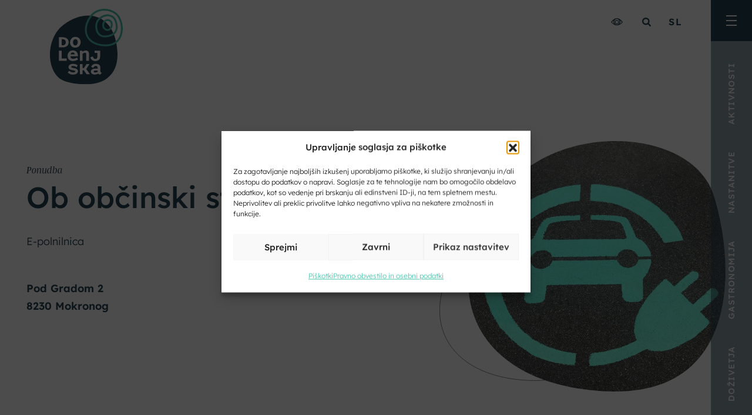

--- FILE ---
content_type: text/html; charset=UTF-8
request_url: https://www.visitdolenjska.eu/ponudba/ob-obcinski-stavbi/
body_size: 22057
content:
<!DOCTYPE html><!--[if IE]><html lang="sl-SI" class="iefix"><![endif]--><!--[if !IE]>--><html lang="sl-SI"><!--<![endif]-->
<head>
<meta http-equiv="X-UA-Compatible" content="IE=edge" /><meta charset="UTF-8" /><meta name="viewport" content="width=device-width, initial-scale=1.0" /><title>Ob občinski stavbi - VisitDolenjska</title>
	<link rel="apple-touch-icon" sizes="180x180" href="/apple-touch-icon.png"><link rel="icon" type="image/png" sizes="32x32" href="https://www.visitdolenjska.eu/wp-content/themes/visitdolenjska/img/favicons/favicon-32x32.png"><link rel="icon" type="image/png" sizes="16x16" href="https://www.visitdolenjska.eu/wp-content/themes/visitdolenjska/img/favicons/favicon-16x16.png"><link rel="manifest" href="https://www.visitdolenjska.eu/wp-content/themes/visitdolenjska/img/favicons/site.webmanifest"><link rel="mask-icon" href="https://www.visitdolenjska.eu/wp-content/themes/visitdolenjska/img/favicons/safari-pinned-tab.svg" color="#5bbad5"><meta name="msapplication-TileColor" content="#ff0000"><meta name="msapplication-config" content="https://www.visitdolenjska.eu/wp-content/themes/visitdolenjska/img/favicons/browserconfig.xml"><meta name="theme-color" content="#ffffff">
	<link rel="preload" as="font" href="https://www.visitdolenjska.eu/wp-content/themes/visitdolenjska/font/icon-font.woff2?28034857" type="font/woff2" crossorigin="anonymous">
	<meta name='robots' content='index, follow, max-image-preview:large, max-snippet:-1, max-video-preview:-1' />
<link rel="alternate" hreflang="sl" href="https://www.visitdolenjska.eu/ponudba/ob-obcinski-stavbi/" />
<link rel="alternate" hreflang="en" href="https://www.visitdolenjska.eu/en/offer/next-to-the-municipal-building/" />
<link rel="alternate" hreflang="de" href="https://www.visitdolenjska.eu/de/angebot/neben-dem-gemeindegebaeude/" />
<link rel="alternate" hreflang="it" href="https://www.visitdolenjska.eu/it/offerta/accanto-alledificio-comunale/" />
<link rel="alternate" hreflang="x-default" href="https://www.visitdolenjska.eu/ponudba/ob-obcinski-stavbi/" />

	
	<meta name="description" content="E-polnilnica" />
	<link rel="canonical" href="https://www.visitdolenjska.eu/ponudba/ob-obcinski-stavbi/" />
	<meta property="og:locale" content="sl_SI" />
	<meta property="og:type" content="article" />
	<meta property="og:title" content="Ob občinski stavbi - VisitDolenjska" />
	<meta property="og:description" content="E-polnilnica" />
	<meta property="og:url" content="https://www.visitdolenjska.eu/ponudba/ob-obcinski-stavbi/" />
	<meta property="og:site_name" content="VisitDolenjska" />
	<meta property="article:modified_time" content="2024-02-28T07:25:33+00:00" />
	<meta property="og:image" content="https://www.visitdolenjska.eu/wp-content/uploads/e-polnilnice-visitdolenjska.jpg" />
	<meta property="og:image:width" content="810" />
	<meta property="og:image:height" content="810" />
	<meta property="og:image:type" content="image/jpeg" />
	<meta name="twitter:card" content="summary_large_image" />
	<script type="application/ld+json" class="yoast-schema-graph">{"@context":"https://schema.org","@graph":[{"@type":"WebPage","@id":"https://www.visitdolenjska.eu/ponudba/ob-obcinski-stavbi/","url":"https://www.visitdolenjska.eu/ponudba/ob-obcinski-stavbi/","name":"Ob občinski stavbi - VisitDolenjska","isPartOf":{"@id":"https://www.visitdolenjska.eu/#website"},"primaryImageOfPage":{"@id":"https://www.visitdolenjska.eu/ponudba/ob-obcinski-stavbi/#primaryimage"},"image":{"@id":"https://www.visitdolenjska.eu/ponudba/ob-obcinski-stavbi/#primaryimage"},"thumbnailUrl":"https://www.visitdolenjska.eu/wp-content/uploads/e-polnilnice-visitdolenjska.jpg","datePublished":"2023-11-13T14:02:09+00:00","dateModified":"2024-02-28T07:25:33+00:00","description":"E-polnilnica","breadcrumb":{"@id":"https://www.visitdolenjska.eu/ponudba/ob-obcinski-stavbi/#breadcrumb"},"inLanguage":"sl-SI","potentialAction":[{"@type":"ReadAction","target":["https://www.visitdolenjska.eu/ponudba/ob-obcinski-stavbi/"]}]},{"@type":"ImageObject","inLanguage":"sl-SI","@id":"https://www.visitdolenjska.eu/ponudba/ob-obcinski-stavbi/#primaryimage","url":"https://www.visitdolenjska.eu/wp-content/uploads/e-polnilnice-visitdolenjska.jpg","contentUrl":"https://www.visitdolenjska.eu/wp-content/uploads/e-polnilnice-visitdolenjska.jpg","width":810,"height":810},{"@type":"BreadcrumbList","@id":"https://www.visitdolenjska.eu/ponudba/ob-obcinski-stavbi/#breadcrumb","itemListElement":[{"@type":"ListItem","position":1,"name":"Home","item":"https://www.visitdolenjska.eu/"},{"@type":"ListItem","position":2,"name":"Ponudba","item":"https://www.visitdolenjska.eu/ponudba/"},{"@type":"ListItem","position":3,"name":"Ob občinski stavbi"}]},{"@type":"WebSite","@id":"https://www.visitdolenjska.eu/#website","url":"https://www.visitdolenjska.eu/","name":"VisitDolenjska","description":"","potentialAction":[{"@type":"SearchAction","target":{"@type":"EntryPoint","urlTemplate":"https://www.visitdolenjska.eu/?s={search_term_string}"},"query-input":{"@type":"PropertyValueSpecification","valueRequired":true,"valueName":"search_term_string"}}],"inLanguage":"sl-SI"}]}</script>
	


<style id='wp-block-library-theme-inline-css'>
.wp-block-audio :where(figcaption){color:#555;font-size:13px;text-align:center}.is-dark-theme .wp-block-audio :where(figcaption){color:#ffffffa6}.wp-block-audio{margin:0 0 1em}.wp-block-code{border:1px solid #ccc;border-radius:4px;font-family:Menlo,Consolas,monaco,monospace;padding:.8em 1em}.wp-block-embed :where(figcaption){color:#555;font-size:13px;text-align:center}.is-dark-theme .wp-block-embed :where(figcaption){color:#ffffffa6}.wp-block-embed{margin:0 0 1em}.blocks-gallery-caption{color:#555;font-size:13px;text-align:center}.is-dark-theme .blocks-gallery-caption{color:#ffffffa6}:root :where(.wp-block-image figcaption){color:#555;font-size:13px;text-align:center}.is-dark-theme :root :where(.wp-block-image figcaption){color:#ffffffa6}.wp-block-image{margin:0 0 1em}.wp-block-pullquote{border-bottom:4px solid;border-top:4px solid;color:currentColor;margin-bottom:1.75em}.wp-block-pullquote cite,.wp-block-pullquote footer,.wp-block-pullquote__citation{color:currentColor;font-size:.8125em;font-style:normal;text-transform:uppercase}.wp-block-quote{border-left:.25em solid;margin:0 0 1.75em;padding-left:1em}.wp-block-quote cite,.wp-block-quote footer{color:currentColor;font-size:.8125em;font-style:normal;position:relative}.wp-block-quote:where(.has-text-align-right){border-left:none;border-right:.25em solid;padding-left:0;padding-right:1em}.wp-block-quote:where(.has-text-align-center){border:none;padding-left:0}.wp-block-quote.is-large,.wp-block-quote.is-style-large,.wp-block-quote:where(.is-style-plain){border:none}.wp-block-search .wp-block-search__label{font-weight:700}.wp-block-search__button{border:1px solid #ccc;padding:.375em .625em}:where(.wp-block-group.has-background){padding:1.25em 2.375em}.wp-block-separator.has-css-opacity{opacity:.4}.wp-block-separator{border:none;border-bottom:2px solid;margin-left:auto;margin-right:auto}.wp-block-separator.has-alpha-channel-opacity{opacity:1}.wp-block-separator:not(.is-style-wide):not(.is-style-dots){width:100px}.wp-block-separator.has-background:not(.is-style-dots){border-bottom:none;height:1px}.wp-block-separator.has-background:not(.is-style-wide):not(.is-style-dots){height:2px}.wp-block-table{margin:0 0 1em}.wp-block-table td,.wp-block-table th{word-break:normal}.wp-block-table :where(figcaption){color:#555;font-size:13px;text-align:center}.is-dark-theme .wp-block-table :where(figcaption){color:#ffffffa6}.wp-block-video :where(figcaption){color:#555;font-size:13px;text-align:center}.is-dark-theme .wp-block-video :where(figcaption){color:#ffffffa6}.wp-block-video{margin:0 0 1em}:root :where(.wp-block-template-part.has-background){margin-bottom:0;margin-top:0;padding:1.25em 2.375em}
</style>
<style id='safe-svg-svg-icon-style-inline-css'>
.safe-svg-cover{text-align:center}.safe-svg-cover .safe-svg-inside{display:inline-block;max-width:100%}.safe-svg-cover svg{fill:currentColor;height:100%;max-height:100%;max-width:100%;width:100%}

</style>
<link rel='stylesheet' id='wp-bootstrap-blocks-styles-css' href='https://www.visitdolenjska.eu/wp-content/plugins/wp-bootstrap-blocks/build/style-index.css' media='all' />
<link rel='stylesheet' id='cmplz-general-css' href='https://www.visitdolenjska.eu/wp-content/plugins/complianz-gdpr-premium/assets/css/cookieblocker.min.css' media='all' />
<link rel='stylesheet' id='search-filter-plugin-styles-css' href='https://www.visitdolenjska.eu/wp-content/plugins/search-filter-pro/public/assets/css/search-filter.min.css' media='all' />
<link rel='stylesheet' id='swiper-css' href='https://www.visitdolenjska.eu/wp-content/themes/visitdolenjska/css/swiper.css' media='all' />
<link rel='stylesheet' id='theme-grid-css' href='https://www.visitdolenjska.eu/wp-content/themes/visitdolenjska/css/grid.css?v=20251203' media='all' />
<link rel='stylesheet' id='theme-colors-css' href='https://www.visitdolenjska.eu/wp-content/themes/visitdolenjska/css/colors.css?v=20251203' media='all' />
<link rel='stylesheet' id='theme-fonts-css' href='https://www.visitdolenjska.eu/wp-content/themes/visitdolenjska/css/fonts.css?v=20251203' media='all' />
<link rel='stylesheet' id='accessibility-css' href='https://www.visitdolenjska.eu/wp-content/themes/visitdolenjska/css/accessibility.css?v=20251203' media='all' />
<link rel='stylesheet' id='styles-css' href='https://www.visitdolenjska.eu/wp-content/themes/visitdolenjska/style.css?v=20251203' media='all' />
<link rel='stylesheet' id='photoswipe-css-css' href='https://www.visitdolenjska.eu/wp-content/themes/visitdolenjska/css/photoswipe.css' media='all' />
<script id="wpml-cookie-js-extra">
var wpml_cookies = {"wp-wpml_current_language":{"value":"sl","expires":1,"path":"\/"}};
var wpml_cookies = {"wp-wpml_current_language":{"value":"sl","expires":1,"path":"\/"}};
</script>
<script defer src="https://www.visitdolenjska.eu/wp-content/plugins/sitepress-multilingual-cms/res/js/cookies/language-cookie.js" id="wpml-cookie-js" defer data-wp-strategy="defer"></script>
<script src="https://www.visitdolenjska.eu/wp-includes/js/jquery/jquery.min.js" id="jquery-core-js"></script>
<script defer src="https://www.visitdolenjska.eu/wp-includes/js/jquery/jquery-migrate.min.js" id="jquery-migrate-js"></script>
<script id="search-filter-plugin-build-js-extra">
var SF_LDATA = {"ajax_url":"https:\/\/www.visitdolenjska.eu\/wp-admin\/admin-ajax.php","home_url":"https:\/\/www.visitdolenjska.eu\/","extensions":[]};
</script>
<script defer src="https://www.visitdolenjska.eu/wp-content/plugins/search-filter-pro/public/assets/js/search-filter-build.min.js" id="search-filter-plugin-build-js"></script>
<script src="https://www.visitdolenjska.eu/wp-content/plugins/search-filter-pro/public/assets/js/chosen.jquery.min.js" id="search-filter-plugin-chosen-js"></script>
<link rel="https://api.w.org/" href="https://www.visitdolenjska.eu/wp-json/" /><link rel="alternate" title="JSON" type="application/json" href="https://www.visitdolenjska.eu/wp-json/wp/v2/ponudba/6802" />	<style>.cmplz-message-details>summary{list-style:none;}.cmplz-message-details summary::-webkit-details-marker{display: none}.cmplz-message-details summary::after{  content: ' ▼';}.cmplz-message-details[open] summary:after {content: ' ▲';}</style>
<style id="treweler-category-colors">#select2-mapCatField-results .twer-select2-category-item-654::before, #select2-field-categories-results .twer-select2-category-item-654::before { border: 1px solid rgb(255, 203, 100) !important }#select2-mapCatField-results .select2-results__option--selected .twer-select2-category-item-654::before, #select2-field-categories-results .select2-results__option--selected .twer-select2-category-item-654::before { background-color: rgb(255, 203, 100) !important }#select2-mapCatField-results .twer-select2-category-item-653::before, #select2-field-categories-results .twer-select2-category-item-653::before { border: 1px solid rgb(73, 196, 172) !important }#select2-mapCatField-results .select2-results__option--selected .twer-select2-category-item-653::before, #select2-field-categories-results .select2-results__option--selected .twer-select2-category-item-653::before { background-color: rgb(73, 196, 172) !important }#select2-mapCatField-results .twer-select2-category-item-655::before, #select2-field-categories-results .twer-select2-category-item-655::before { border: 1px solid rgb(38, 67, 80) !important }#select2-mapCatField-results .select2-results__option--selected .twer-select2-category-item-655::before, #select2-field-categories-results .select2-results__option--selected .twer-select2-category-item-655::before { background-color: rgb(38, 67, 80) !important }</style>			<style>.cmplz-hidden {
					display: none !important;
				}</style><script>var themeOpts = {"slug": "visitdolenjska"}</script><!--[if IE]><script src="https://www.visitdolenjska.eu/wp-content/themes/visitdolenjska/js/html5.min.js"></script><link rel="stylesheet" id="iefix-css"  href="https://www.visitdolenjska.eu/wp-content/themes/visitdolenjska/css/iefix.css" type="text/css" /><![endif]-->
	<meta name="google-site-verification" content="qR4Rdv87hGoLsXOOA8i6UaDt2r3RduLfLfHoOMEZSaQ" />
<link rel="stylesheet" id="asp-basic" href="https://www.visitdolenjska.eu/wp-content/cache/asp/style.basic-ho-is-po-no-da-se-co-au-se-is.css?mq=ahgIFO" media="all" /><style id='asp-instance-1'>div[id*='ajaxsearchpro1_'] div.asp_loader,div[id*='ajaxsearchpro1_'] div.asp_loader *{box-sizing:border-box !important;margin:0;padding:0;box-shadow:none}div[id*='ajaxsearchpro1_'] div.asp_loader{box-sizing:border-box;display:flex;flex:0 1 auto;flex-direction:column;flex-grow:0;flex-shrink:0;flex-basis:28px;max-width:100%;max-height:100%;align-items:center;justify-content:center}div[id*='ajaxsearchpro1_'] div.asp_loader-inner{width:100%;margin:0 auto;text-align:center;height:100%}@-webkit-keyframes rotate-simple{0%{-webkit-transform:rotate(0deg);transform:rotate(0deg)}50%{-webkit-transform:rotate(180deg);transform:rotate(180deg)}100%{-webkit-transform:rotate(360deg);transform:rotate(360deg)}}@keyframes rotate-simple{0%{-webkit-transform:rotate(0deg);transform:rotate(0deg)}50%{-webkit-transform:rotate(180deg);transform:rotate(180deg)}100%{-webkit-transform:rotate(360deg);transform:rotate(360deg)}}div[id*='ajaxsearchpro1_'] div.asp_simple-circle{margin:0;height:100%;width:100%;animation:rotate-simple 0.8s infinite linear;-webkit-animation:rotate-simple 0.8s infinite linear;border:4px solid rgb(0,0,0);border-right-color:transparent;border-radius:50%;box-sizing:border-box}div[id*='ajaxsearchprores1_'] .asp_res_loader div.asp_loader,div[id*='ajaxsearchprores1_'] .asp_res_loader div.asp_loader *{box-sizing:border-box !important;margin:0;padding:0;box-shadow:none}div[id*='ajaxsearchprores1_'] .asp_res_loader div.asp_loader{box-sizing:border-box;display:flex;flex:0 1 auto;flex-direction:column;flex-grow:0;flex-shrink:0;flex-basis:28px;max-width:100%;max-height:100%;align-items:center;justify-content:center}div[id*='ajaxsearchprores1_'] .asp_res_loader div.asp_loader-inner{width:100%;margin:0 auto;text-align:center;height:100%}@-webkit-keyframes rotate-simple{0%{-webkit-transform:rotate(0deg);transform:rotate(0deg)}50%{-webkit-transform:rotate(180deg);transform:rotate(180deg)}100%{-webkit-transform:rotate(360deg);transform:rotate(360deg)}}@keyframes rotate-simple{0%{-webkit-transform:rotate(0deg);transform:rotate(0deg)}50%{-webkit-transform:rotate(180deg);transform:rotate(180deg)}100%{-webkit-transform:rotate(360deg);transform:rotate(360deg)}}div[id*='ajaxsearchprores1_'] .asp_res_loader div.asp_simple-circle{margin:0;height:100%;width:100%;animation:rotate-simple 0.8s infinite linear;-webkit-animation:rotate-simple 0.8s infinite linear;border:4px solid rgb(0,0,0);border-right-color:transparent;border-radius:50%;box-sizing:border-box}#ajaxsearchpro1_1 div.asp_loader,#ajaxsearchpro1_2 div.asp_loader,#ajaxsearchpro1_1 div.asp_loader *,#ajaxsearchpro1_2 div.asp_loader *{box-sizing:border-box !important;margin:0;padding:0;box-shadow:none}#ajaxsearchpro1_1 div.asp_loader,#ajaxsearchpro1_2 div.asp_loader{box-sizing:border-box;display:flex;flex:0 1 auto;flex-direction:column;flex-grow:0;flex-shrink:0;flex-basis:28px;max-width:100%;max-height:100%;align-items:center;justify-content:center}#ajaxsearchpro1_1 div.asp_loader-inner,#ajaxsearchpro1_2 div.asp_loader-inner{width:100%;margin:0 auto;text-align:center;height:100%}@-webkit-keyframes rotate-simple{0%{-webkit-transform:rotate(0deg);transform:rotate(0deg)}50%{-webkit-transform:rotate(180deg);transform:rotate(180deg)}100%{-webkit-transform:rotate(360deg);transform:rotate(360deg)}}@keyframes rotate-simple{0%{-webkit-transform:rotate(0deg);transform:rotate(0deg)}50%{-webkit-transform:rotate(180deg);transform:rotate(180deg)}100%{-webkit-transform:rotate(360deg);transform:rotate(360deg)}}#ajaxsearchpro1_1 div.asp_simple-circle,#ajaxsearchpro1_2 div.asp_simple-circle{margin:0;height:100%;width:100%;animation:rotate-simple 0.8s infinite linear;-webkit-animation:rotate-simple 0.8s infinite linear;border:4px solid rgb(0,0,0);border-right-color:transparent;border-radius:50%;box-sizing:border-box}@-webkit-keyframes asp_an_fadeInDown{0%{opacity:0;-webkit-transform:translateY(-20px)}100%{opacity:1;-webkit-transform:translateY(0)}}@keyframes asp_an_fadeInDown{0%{opacity:0;transform:translateY(-20px)}100%{opacity:1;transform:translateY(0)}}.asp_an_fadeInDown{-webkit-animation-name:asp_an_fadeInDown;animation-name:asp_an_fadeInDown}div.asp_r.asp_r_1,div.asp_r.asp_r_1 *,div.asp_m.asp_m_1,div.asp_m.asp_m_1 *,div.asp_s.asp_s_1,div.asp_s.asp_s_1 *{-webkit-box-sizing:content-box;-moz-box-sizing:content-box;-ms-box-sizing:content-box;-o-box-sizing:content-box;box-sizing:content-box;border:0;border-radius:0;text-transform:none;text-shadow:none;box-shadow:none;text-decoration:none;text-align:left;letter-spacing:normal}div.asp_r.asp_r_1,div.asp_m.asp_m_1,div.asp_s.asp_s_1{-webkit-box-sizing:border-box;-moz-box-sizing:border-box;-ms-box-sizing:border-box;-o-box-sizing:border-box;box-sizing:border-box}div.asp_r.asp_r_1,div.asp_r.asp_r_1 *,div.asp_m.asp_m_1,div.asp_m.asp_m_1 *,div.asp_s.asp_s_1,div.asp_s.asp_s_1 *{padding:0;margin:0}.wpdreams_clear{clear:both}.asp_w_container_1{width:100%}#ajaxsearchpro1_1,#ajaxsearchpro1_2,div.asp_m.asp_m_1{width:100%;height:auto;max-height:none;border-radius:5px;background:#d1eaff;margin-top:0;margin-bottom:0;background-image:-moz-radial-gradient(center,ellipse cover,rgba(255,203,100,1),rgba(255,203,100,1));background-image:-webkit-gradient(radial,center center,0px,center center,100%,rgba(255,203,100,1),rgba(255,203,100,1));background-image:-webkit-radial-gradient(center,ellipse cover,rgba(255,203,100,1),rgba(255,203,100,1));background-image:-o-radial-gradient(center,ellipse cover,rgba(255,203,100,1),rgba(255,203,100,1));background-image:-ms-radial-gradient(center,ellipse cover,rgba(255,203,100,1),rgba(255,203,100,1));background-image:radial-gradient(ellipse at center,rgba(255,203,100,1),rgba(255,203,100,1));overflow:hidden;border:2px solid rgba(38,67,80,1);border-radius:0;box-shadow:0 1px 0 0 rgb(255,203,100)}#ajaxsearchpro1_1 .probox,#ajaxsearchpro1_2 .probox,div.asp_m.asp_m_1 .probox{margin:0;height:28px;background:transparent;border:0 none rgb(255,255,255);border-radius:0;box-shadow:none}p[id*=asp-try-1]{color:rgb(85,85,85) !important;display:block}div.asp_main_container+[id*=asp-try-1]{width:100%}p[id*=asp-try-1] a{color:rgb(255,181,86) !important}p[id*=asp-try-1] a:after{color:rgb(85,85,85) !important;display:inline;content:','}p[id*=asp-try-1] a:last-child:after{display:none}#ajaxsearchpro1_1 .probox .proinput,#ajaxsearchpro1_2 .probox .proinput,div.asp_m.asp_m_1 .probox .proinput{font-weight:normal;font-family:"Mencken";color:rgba(38,67,80,1);font-size:1.4rem;line-height:2.6;text-shadow:none;line-height:normal;flex-grow:1;order:5;margin:0 0 0 10px;padding:0 5px}#ajaxsearchpro1_1 .probox .proinput input.orig,#ajaxsearchpro1_2 .probox .proinput input.orig,div.asp_m.asp_m_1 .probox .proinput input.orig{font-weight:normal;font-family:"Mencken";color:rgba(38,67,80,1);font-size:1.4rem;line-height:2.6;text-shadow:none;line-height:normal;border:0;box-shadow:none;height:28px;position:relative;z-index:2;padding:0 !important;padding-top:2px !important;margin:-1px 0 0 -4px !important;width:100%;background:transparent !important}#ajaxsearchpro1_1 .probox .proinput input.autocomplete,#ajaxsearchpro1_2 .probox .proinput input.autocomplete,div.asp_m.asp_m_1 .probox .proinput input.autocomplete{font-weight:normal;font-family:"Mencken";color:rgba(38,67,80,1);font-size:1.4rem;line-height:2.6;text-shadow:none;line-height:normal;opacity:0.25;height:28px;display:block;position:relative;z-index:1;padding:0 !important;margin:-1px 0 0 -4px !important;margin-top:-28px !important;width:100%;background:transparent !important}.rtl #ajaxsearchpro1_1 .probox .proinput input.orig,.rtl #ajaxsearchpro1_2 .probox .proinput input.orig,.rtl #ajaxsearchpro1_1 .probox .proinput input.autocomplete,.rtl #ajaxsearchpro1_2 .probox .proinput input.autocomplete,.rtl div.asp_m.asp_m_1 .probox .proinput input.orig,.rtl div.asp_m.asp_m_1 .probox .proinput input.autocomplete{font-weight:normal;font-family:"Mencken";color:rgba(38,67,80,1);font-size:1.4rem;line-height:2.6;text-shadow:none;line-height:normal;direction:rtl;text-align:right}.rtl #ajaxsearchpro1_1 .probox .proinput,.rtl #ajaxsearchpro1_2 .probox .proinput,.rtl div.asp_m.asp_m_1 .probox .proinput{margin-right:2px}.rtl #ajaxsearchpro1_1 .probox .proloading,.rtl #ajaxsearchpro1_1 .probox .proclose,.rtl #ajaxsearchpro1_2 .probox .proloading,.rtl #ajaxsearchpro1_2 .probox .proclose,.rtl div.asp_m.asp_m_1 .probox .proloading,.rtl div.asp_m.asp_m_1 .probox .proclose{order:3}div.asp_m.asp_m_1 .probox .proinput input.orig::-webkit-input-placeholder{font-weight:normal;font-family:"Mencken";color:rgba(38,67,80,1);font-size:1.4rem;text-shadow:none;opacity:0.85}div.asp_m.asp_m_1 .probox .proinput input.orig::-moz-placeholder{font-weight:normal;font-family:"Mencken";color:rgba(38,67,80,1);font-size:1.4rem;text-shadow:none;opacity:0.85}div.asp_m.asp_m_1 .probox .proinput input.orig:-ms-input-placeholder{font-weight:normal;font-family:"Mencken";color:rgba(38,67,80,1);font-size:1.4rem;text-shadow:none;opacity:0.85}div.asp_m.asp_m_1 .probox .proinput input.orig:-moz-placeholder{font-weight:normal;font-family:"Mencken";color:rgba(38,67,80,1);font-size:1.4rem;text-shadow:none;opacity:0.85;line-height:normal !important}#ajaxsearchpro1_1 .probox .proinput input.autocomplete,#ajaxsearchpro1_2 .probox .proinput input.autocomplete,div.asp_m.asp_m_1 .probox .proinput input.autocomplete{font-weight:normal;font-family:"Mencken";color:rgba(38,67,80,1);font-size:1.4rem;line-height:2.6;text-shadow:none;line-height:normal;border:0;box-shadow:none}#ajaxsearchpro1_1 .probox .proloading,#ajaxsearchpro1_1 .probox .proclose,#ajaxsearchpro1_1 .probox .promagnifier,#ajaxsearchpro1_1 .probox .prosettings,#ajaxsearchpro1_2 .probox .proloading,#ajaxsearchpro1_2 .probox .proclose,#ajaxsearchpro1_2 .probox .promagnifier,#ajaxsearchpro1_2 .probox .prosettings,div.asp_m.asp_m_1 .probox .proloading,div.asp_m.asp_m_1 .probox .proclose,div.asp_m.asp_m_1 .probox .promagnifier,div.asp_m.asp_m_1 .probox .prosettings{width:28px;height:28px;flex:0 0 28px;flex-grow:0;order:7;text-align:center}#ajaxsearchpro1_1 .probox .proclose svg,#ajaxsearchpro1_2 .probox .proclose svg,div.asp_m.asp_m_1 .probox .proclose svg{fill:rgb(254,254,254);background:rgb(51,51,51);box-shadow:0 0 0 2px rgba(255,255,255,0.9);border-radius:50%;box-sizing:border-box;margin-left:-10px;margin-top:-10px;padding:4px}#ajaxsearchpro1_1 .probox .proloading,#ajaxsearchpro1_2 .probox .proloading,div.asp_m.asp_m_1 .probox .proloading{width:28px;height:28px;min-width:28px;min-height:28px;max-width:28px;max-height:28px}#ajaxsearchpro1_1 .probox .proloading .asp_loader,#ajaxsearchpro1_2 .probox .proloading .asp_loader,div.asp_m.asp_m_1 .probox .proloading .asp_loader{width:24px;height:24px;min-width:24px;min-height:24px;max-width:24px;max-height:24px}#ajaxsearchpro1_1 .probox .promagnifier,#ajaxsearchpro1_2 .probox .promagnifier,div.asp_m.asp_m_1 .probox .promagnifier{width:auto;height:28px;flex:0 0 auto;order:7;-webkit-flex:0 0 auto;-webkit-order:7}div.asp_m.asp_m_1 .probox .promagnifier:focus-visible{outline:black outset}#ajaxsearchpro1_1 .probox .proloading .innericon,#ajaxsearchpro1_2 .probox .proloading .innericon,#ajaxsearchpro1_1 .probox .proclose .innericon,#ajaxsearchpro1_2 .probox .proclose .innericon,#ajaxsearchpro1_1 .probox .promagnifier .innericon,#ajaxsearchpro1_2 .probox .promagnifier .innericon,#ajaxsearchpro1_1 .probox .prosettings .innericon,#ajaxsearchpro1_2 .probox .prosettings .innericon,div.asp_m.asp_m_1 .probox .proloading .innericon,div.asp_m.asp_m_1 .probox .proclose .innericon,div.asp_m.asp_m_1 .probox .promagnifier .innericon,div.asp_m.asp_m_1 .probox .prosettings .innericon{text-align:center}#ajaxsearchpro1_1 .probox .promagnifier .innericon,#ajaxsearchpro1_2 .probox .promagnifier .innericon,div.asp_m.asp_m_1 .probox .promagnifier .innericon{display:block;width:28px;height:28px;float:right}#ajaxsearchpro1_1 .probox .promagnifier .asp_text_button,#ajaxsearchpro1_2 .probox .promagnifier .asp_text_button,div.asp_m.asp_m_1 .probox .promagnifier .asp_text_button{display:block;width:auto;height:28px;float:right;margin:0;padding:0 10px 0 2px;font-weight:normal;font-family:inherit;color:rgba(51,51,51,1);font-size:15px;line-height:normal;text-shadow:none;line-height:28px}#ajaxsearchpro1_1 .probox .promagnifier .innericon svg,#ajaxsearchpro1_2 .probox .promagnifier .innericon svg,div.asp_m.asp_m_1 .probox .promagnifier .innericon svg{fill:rgba(38,67,80,1)}#ajaxsearchpro1_1 .probox .prosettings .innericon svg,#ajaxsearchpro1_2 .probox .prosettings .innericon svg,div.asp_m.asp_m_1 .probox .prosettings .innericon svg{fill:rgb(54,54,54)}#ajaxsearchpro1_1 .probox .promagnifier,#ajaxsearchpro1_2 .probox .promagnifier,div.asp_m.asp_m_1 .probox .promagnifier{width:28px;height:28px;background:transparent;background-position:center center;background-repeat:no-repeat;order:11;-webkit-order:11;float:right;border:0 solid rgb(255,255,255);border-radius:0;box-shadow:-1px 1px 0 0 rgb(255,203,100);cursor:pointer;background-size:100% 100%;background-position:center center;background-repeat:no-repeat;cursor:pointer}#ajaxsearchpro1_1 .probox .prosettings,#ajaxsearchpro1_2 .probox .prosettings,div.asp_m.asp_m_1 .probox .prosettings{width:28px;height:28px;background:transparent;background-position:center center;background-repeat:no-repeat;order:10;-webkit-order:10;float:right;border:0 solid rgb(255,255,255);border-radius:0;box-shadow:0 1px 0 0 rgba(255,255,255,0.64) inset;cursor:pointer;background-size:100% 100%;align-self:flex-end}#ajaxsearchprores1_1,#ajaxsearchprores1_2,div.asp_r.asp_r_1{position:absolute;z-index:11000;width:auto;margin:12px 0 0 0}#ajaxsearchprores1_1 .asp_nores,#ajaxsearchprores1_2 .asp_nores,div.asp_r.asp_r_1 .asp_nores{border:0 solid rgb(0,0,0);border-radius:0;box-shadow:0 5px 5px -5px #dfdfdf;padding:6px 12px 6px 12px;margin:0;font-weight:normal;font-family:inherit;color:rgba(74,74,74,1);font-size:1rem;line-height:1.2rem;text-shadow:none;font-weight:normal;background:rgb(255,255,255)}#ajaxsearchprores1_1 .asp_nores .asp_nores_kw_suggestions,#ajaxsearchprores1_2 .asp_nores .asp_nores_kw_suggestions,div.asp_r.asp_r_1 .asp_nores .asp_nores_kw_suggestions{color:rgba(234,67,53,1);font-weight:normal}#ajaxsearchprores1_1 .asp_nores .asp_keyword,#ajaxsearchprores1_2 .asp_nores .asp_keyword,div.asp_r.asp_r_1 .asp_nores .asp_keyword{padding:0 8px 0 0;cursor:pointer;color:rgba(20,84,169,1);font-weight:bold}#ajaxsearchprores1_1 .asp_results_top,#ajaxsearchprores1_2 .asp_results_top,div.asp_r.asp_r_1 .asp_results_top{background:rgb(255,255,255);border:1px none rgb(81,81,81);border-radius:0;padding:6px 12px 6px 12px;margin:0 0 4px 0;text-align:center;font-weight:normal;font-family:"Open Sans";color:rgb(81,81,81);font-size:13px;line-height:16px;text-shadow:none}#ajaxsearchprores1_1 .results .item,#ajaxsearchprores1_2 .results .item,div.asp_r.asp_r_1 .results .item{height:auto;background:rgb(255,255,255)}#ajaxsearchprores1_1 .results .item.hovered,#ajaxsearchprores1_2 .results .item.hovered,div.asp_r.asp_r_1 .results .item.hovered{background-image:-moz-radial-gradient(center,ellipse cover,rgb(244,244,244),rgb(246,246,246));background-image:-webkit-gradient(radial,center center,0px,center center,100%,rgb(244,244,244),rgb(246,246,246));background-image:-webkit-radial-gradient(center,ellipse cover,rgb(244,244,244),rgb(246,246,246));background-image:-o-radial-gradient(center,ellipse cover,rgb(244,244,244),rgb(246,246,246));background-image:-ms-radial-gradient(center,ellipse cover,rgb(244,244,244),rgb(246,246,246));background-image:radial-gradient(ellipse at center,rgb(244,244,244),rgb(246,246,246))}#ajaxsearchprores1_1 .results .item .asp_image,#ajaxsearchprores1_2 .results .item .asp_image,div.asp_r.asp_r_1 .results .item .asp_image{background-size:cover;background-repeat:no-repeat}#ajaxsearchprores1_1 .results .item .asp_image img,#ajaxsearchprores1_2 .results .item .asp_image img,div.asp_r.asp_r_1 .results .item .asp_image img{object-fit:cover}#ajaxsearchprores1_1 .results .item .asp_item_overlay_img,#ajaxsearchprores1_2 .results .item .asp_item_overlay_img,div.asp_r.asp_r_1 .results .item .asp_item_overlay_img{background-size:cover;background-repeat:no-repeat}#ajaxsearchprores1_1 .results .item .asp_content,#ajaxsearchprores1_2 .results .item .asp_content,div.asp_r.asp_r_1 .results .item .asp_content{overflow:hidden;background:transparent;margin:0;padding:0 10px}#ajaxsearchprores1_1 .results .item .asp_content h3,#ajaxsearchprores1_2 .results .item .asp_content h3,div.asp_r.asp_r_1 .results .item .asp_content h3{margin:0;padding:0;display:inline-block;line-height:inherit;font-weight:bold;font-family:inherit;color:rgb(20,104,169);font-size:14px;line-height:1.55em;text-shadow:none}#ajaxsearchprores1_1 .results .item .asp_content h3 a,#ajaxsearchprores1_2 .results .item .asp_content h3 a,div.asp_r.asp_r_1 .results .item .asp_content h3 a{margin:0;padding:0;line-height:inherit;display:block;font-weight:bold;font-family:inherit;color:rgb(20,104,169);font-size:14px;line-height:1.55em;text-shadow:none}#ajaxsearchprores1_1 .results .item .asp_content h3 a:hover,#ajaxsearchprores1_2 .results .item .asp_content h3 a:hover,div.asp_r.asp_r_1 .results .item .asp_content h3 a:hover{font-weight:bold;font-family:inherit;color:rgb(20,104,169);font-size:14px;line-height:1.55em;text-shadow:none}#ajaxsearchprores1_1 .results .item div.etc,#ajaxsearchprores1_2 .results .item div.etc,div.asp_r.asp_r_1 .results .item div.etc{padding:0;font-size:13px;line-height:1.3em;margin-bottom:6px}#ajaxsearchprores1_1 .results .item .etc .asp_author,#ajaxsearchprores1_2 .results .item .etc .asp_author,div.asp_r.asp_r_1 .results .item .etc .asp_author{padding:0;font-weight:bold;font-family:inherit;color:rgb(161,161,161);font-size:11px;line-height:13px;text-shadow:none}#ajaxsearchprores1_1 .results .item .etc .asp_date,#ajaxsearchprores1_2 .results .item .etc .asp_date,div.asp_r.asp_r_1 .results .item .etc .asp_date{margin:0 0 0 10px;padding:0;font-weight:normal;font-family:inherit;color:rgb(173,173,173);font-size:11px;line-height:15px;text-shadow:none}#ajaxsearchprores1_1 .results .item div.asp_content,#ajaxsearchprores1_2 .results .item div.asp_content,div.asp_r.asp_r_1 .results .item div.asp_content{margin:0;padding:0;font-weight:normal;font-family:inherit;color:rgb(74,74,74);font-size:13px;line-height:1.35em;text-shadow:none}#ajaxsearchprores1_1 span.highlighted,#ajaxsearchprores1_2 span.highlighted,div.asp_r.asp_r_1 span.highlighted{font-weight:bold;color:rgba(217,49,43,1);background-color:rgba(238,238,238,1)}#ajaxsearchprores1_1 p.showmore,#ajaxsearchprores1_2 p.showmore,div.asp_r.asp_r_1 p.showmore{text-align:center;font-weight:normal;font-family:inherit;color:rgb(5,94,148);font-size:12px;line-height:15px;text-shadow:none}#ajaxsearchprores1_1 p.showmore a,#ajaxsearchprores1_2 p.showmore a,div.asp_r.asp_r_1 p.showmore a{font-weight:normal;font-family:inherit;color:rgb(5,94,148);font-size:12px;line-height:15px;text-shadow:none;padding:10px 5px;margin:0 auto;background:rgba(255,255,255,1);display:block;text-align:center}#ajaxsearchprores1_1 .asp_res_loader,#ajaxsearchprores1_2 .asp_res_loader,div.asp_r.asp_r_1 .asp_res_loader{background:rgb(255,255,255);height:200px;padding:10px}#ajaxsearchprores1_1.isotopic .asp_res_loader,#ajaxsearchprores1_2.isotopic .asp_res_loader,div.asp_r.asp_r_1.isotopic .asp_res_loader{background:rgba(255,255,255,0);}#ajaxsearchprores1_1 .asp_res_loader .asp_loader,#ajaxsearchprores1_2 .asp_res_loader .asp_loader,div.asp_r.asp_r_1 .asp_res_loader .asp_loader{height:200px;width:200px;margin:0 auto}div.asp_s.asp_s_1.searchsettings,div.asp_s.asp_s_1.searchsettings,div.asp_s.asp_s_1.searchsettings{direction:ltr;padding:0;background-image:-webkit-linear-gradient(185deg,rgb(255,255,255),rgb(255,255,255));background-image:-moz-linear-gradient(185deg,rgb(255,255,255),rgb(255,255,255));background-image:-o-linear-gradient(185deg,rgb(255,255,255),rgb(255,255,255));background-image:-ms-linear-gradient(185deg,rgb(255,255,255) 0,rgb(255,255,255) 100%);background-image:linear-gradient(185deg,rgb(255,255,255),rgb(255,255,255));box-shadow:0 0 0 1px rgb(181,181,181) inset;;max-width:208px;z-index:2}div.asp_s.asp_s_1.searchsettings.asp_s,div.asp_s.asp_s_1.searchsettings.asp_s,div.asp_s.asp_s_1.searchsettings.asp_s{z-index:11001}#ajaxsearchprobsettings1_1.searchsettings,#ajaxsearchprobsettings1_2.searchsettings,div.asp_sb.asp_sb_1.searchsettings{max-width:none}div.asp_s.asp_s_1.searchsettings form,div.asp_s.asp_s_1.searchsettings form,div.asp_s.asp_s_1.searchsettings form{display:flex}div.asp_sb.asp_sb_1.searchsettings form,div.asp_sb.asp_sb_1.searchsettings form,div.asp_sb.asp_sb_1.searchsettings form{display:flex}#ajaxsearchprosettings1_1.searchsettings div.asp_option_label,#ajaxsearchprosettings1_2.searchsettings div.asp_option_label,#ajaxsearchprosettings1_1.searchsettings .asp_label,#ajaxsearchprosettings1_2.searchsettings .asp_label,div.asp_s.asp_s_1.searchsettings div.asp_option_label,div.asp_s.asp_s_1.searchsettings .asp_label{font-weight:bold;font-family:inherit;color:rgb(43,43,43);font-size:12px;line-height:15px;text-shadow:none}#ajaxsearchprosettings1_1.searchsettings .asp_option_inner .asp_option_checkbox,#ajaxsearchprosettings1_2.searchsettings .asp_option_inner .asp_option_checkbox,div.asp_sb.asp_sb_1.searchsettings .asp_option_inner .asp_option_checkbox,div.asp_s.asp_s_1.searchsettings .asp_option_inner .asp_option_checkbox{background-image:-webkit-linear-gradient(180deg,rgb(34,34,34),rgb(69,72,77));background-image:-moz-linear-gradient(180deg,rgb(34,34,34),rgb(69,72,77));background-image:-o-linear-gradient(180deg,rgb(34,34,34),rgb(69,72,77));background-image:-ms-linear-gradient(180deg,rgb(34,34,34) 0,rgb(69,72,77) 100%);background-image:linear-gradient(180deg,rgb(34,34,34),rgb(69,72,77))}#ajaxsearchprosettings1_1.searchsettings .asp_option_inner .asp_option_checkbox:after,#ajaxsearchprosettings1_2.searchsettings .asp_option_inner .asp_option_checkbox:after,#ajaxsearchprobsettings1_1.searchsettings .asp_option_inner .asp_option_checkbox:after,#ajaxsearchprobsettings1_2.searchsettings .asp_option_inner .asp_option_checkbox:after,div.asp_sb.asp_sb_1.searchsettings .asp_option_inner .asp_option_checkbox:after,div.asp_s.asp_s_1.searchsettings .asp_option_inner .asp_option_checkbox:after{font-family:'asppsicons2';border:none;content:"\e800";display:block;position:absolute;top:0;left:0;font-size:11px;color:rgb(255,255,255);margin:1px 0 0 0 !important;line-height:17px;text-align:center;text-decoration:none;text-shadow:none}div.asp_sb.asp_sb_1.searchsettings .asp_sett_scroll,div.asp_s.asp_s_1.searchsettings .asp_sett_scroll{scrollbar-width:thin;scrollbar-color:rgba(0,0,0,0.5) transparent}div.asp_sb.asp_sb_1.searchsettings .asp_sett_scroll::-webkit-scrollbar,div.asp_s.asp_s_1.searchsettings .asp_sett_scroll::-webkit-scrollbar{width:7px}div.asp_sb.asp_sb_1.searchsettings .asp_sett_scroll::-webkit-scrollbar-track,div.asp_s.asp_s_1.searchsettings .asp_sett_scroll::-webkit-scrollbar-track{background:transparent}div.asp_sb.asp_sb_1.searchsettings .asp_sett_scroll::-webkit-scrollbar-thumb,div.asp_s.asp_s_1.searchsettings .asp_sett_scroll::-webkit-scrollbar-thumb{background:rgba(0,0,0,0.5);border-radius:5px;border:none}#ajaxsearchprosettings1_1.searchsettings .asp_sett_scroll,#ajaxsearchprosettings1_2.searchsettings .asp_sett_scroll,div.asp_s.asp_s_1.searchsettings .asp_sett_scroll{max-height:220px;overflow:auto}#ajaxsearchprobsettings1_1.searchsettings .asp_sett_scroll,#ajaxsearchprobsettings1_2.searchsettings .asp_sett_scroll,div.asp_sb.asp_sb_1.searchsettings .asp_sett_scroll{max-height:220px;overflow:auto}#ajaxsearchprosettings1_1.searchsettings fieldset,#ajaxsearchprosettings1_2.searchsettings fieldset,div.asp_s.asp_s_1.searchsettings fieldset{width:200px;min-width:200px;max-width:10000px}#ajaxsearchprobsettings1_1.searchsettings fieldset,#ajaxsearchprobsettings1_2.searchsettings fieldset,div.asp_sb.asp_sb_1.searchsettings fieldset{width:200px;min-width:200px;max-width:10000px}#ajaxsearchprosettings1_1.searchsettings fieldset legend,#ajaxsearchprosettings1_2.searchsettings fieldset legend,div.asp_s.asp_s_1.searchsettings fieldset legend{padding:0 0 0 10px;margin:0;background:transparent;font-weight:normal;font-family:inherit;color:rgb(71,71,71);font-size:13px;line-height:15px;text-shadow:none}#ajaxsearchprores1_1.vertical,#ajaxsearchprores1_2.vertical,div.asp_r.asp_r_1.vertical{padding:4px;background:rgb(255,255,255);border-radius:3px;border:0 solid rgb(181,181,181);border-radius:0;box-shadow:0 0 9px -7px #000 inset;visibility:hidden;display:none}#ajaxsearchprores1_1.vertical .results,#ajaxsearchprores1_2.vertical .results,div.asp_r.asp_r_1.vertical .results{max-height:none;overflow-x:hidden;overflow-y:auto}#ajaxsearchprores1_1.vertical .item,#ajaxsearchprores1_2.vertical .item,div.asp_r.asp_r_1.vertical .item{position:relative;box-sizing:border-box}#ajaxsearchprores1_1.vertical .item .asp_content h3,#ajaxsearchprores1_2.vertical .item .asp_content h3,div.asp_r.asp_r_1.vertical .item .asp_content h3{display:inline}#ajaxsearchprores1_1.vertical .results .item .asp_content,#ajaxsearchprores1_2.vertical .results .item .asp_content,div.asp_r.asp_r_1.vertical .results .item .asp_content{overflow:hidden;width:auto;height:auto;background:transparent;margin:0;padding:8px}#ajaxsearchprores1_1.vertical .results .item .asp_image,#ajaxsearchprores1_2.vertical .results .item .asp_image,div.asp_r.asp_r_1.vertical .results .item .asp_image{width:70px;height:70px;margin:2px 8px 0 0}#ajaxsearchprores1_1.vertical .asp_simplebar-scrollbar::before,#ajaxsearchprores1_2.vertical .asp_simplebar-scrollbar::before,div.asp_r.asp_r_1.vertical .asp_simplebar-scrollbar::before{background:transparent;background-image:-moz-radial-gradient(center,ellipse cover,rgba(0,0,0,0.5),rgba(0,0,0,0.5));background-image:-webkit-gradient(radial,center center,0px,center center,100%,rgba(0,0,0,0.5),rgba(0,0,0,0.5));background-image:-webkit-radial-gradient(center,ellipse cover,rgba(0,0,0,0.5),rgba(0,0,0,0.5));background-image:-o-radial-gradient(center,ellipse cover,rgba(0,0,0,0.5),rgba(0,0,0,0.5));background-image:-ms-radial-gradient(center,ellipse cover,rgba(0,0,0,0.5),rgba(0,0,0,0.5));background-image:radial-gradient(ellipse at center,rgba(0,0,0,0.5),rgba(0,0,0,0.5))}#ajaxsearchprores1_1.vertical .results .item::after,#ajaxsearchprores1_2.vertical .results .item::after,div.asp_r.asp_r_1.vertical .results .item::after{display:block;position:absolute;bottom:0;content:"";height:1px;width:100%;background:rgba(255,255,255,0.55)}#ajaxsearchprores1_1.vertical .results .item.asp_last_item::after,#ajaxsearchprores1_2.vertical .results .item.asp_last_item::after,div.asp_r.asp_r_1.vertical .results .item.asp_last_item::after{display:none}.asp_spacer{display:none !important;}.asp_v_spacer{width:100%;height:0}#ajaxsearchprores1_1 .asp_group_header,#ajaxsearchprores1_2 .asp_group_header,div.asp_r.asp_r_1 .asp_group_header{background:#DDD;background:rgb(246,246,246);border-radius:3px 3px 0 0;border-top:1px solid rgb(248,248,248);border-left:1px solid rgb(248,248,248);border-right:1px solid rgb(248,248,248);margin:0 0 -3px;padding:7px 0 7px 10px;position:relative;z-index:1000;min-width:90%;flex-grow:1;font-weight:bold;font-family:inherit;color:rgb(5,94,148);font-size:11px;line-height:13px;text-shadow:none}#ajaxsearchprores1_1.vertical .results,#ajaxsearchprores1_2.vertical .results,div.asp_r.asp_r_1.vertical .results{scrollbar-width:thin;scrollbar-color:rgba(0,0,0,0.5) rgb(255,255,255)}#ajaxsearchprores1_1.vertical .results::-webkit-scrollbar,#ajaxsearchprores1_2.vertical .results::-webkit-scrollbar,div.asp_r.asp_r_1.vertical .results::-webkit-scrollbar{width:10px}#ajaxsearchprores1_1.vertical .results::-webkit-scrollbar-track,#ajaxsearchprores1_2.vertical .results::-webkit-scrollbar-track,div.asp_r.asp_r_1.vertical .results::-webkit-scrollbar-track{background:rgb(255,255,255);box-shadow:inset 0 0 12px 12px transparent;border:none}#ajaxsearchprores1_1.vertical .results::-webkit-scrollbar-thumb,#ajaxsearchprores1_2.vertical .results::-webkit-scrollbar-thumb,div.asp_r.asp_r_1.vertical .results::-webkit-scrollbar-thumb{background:transparent;box-shadow:inset 0 0 12px 12px rgba(0,0,0,0);border:solid 2px transparent;border-radius:12px}#ajaxsearchprores1_1.vertical:hover .results::-webkit-scrollbar-thumb,#ajaxsearchprores1_2.vertical:hover .results::-webkit-scrollbar-thumb,div.asp_r.asp_r_1.vertical:hover .results::-webkit-scrollbar-thumb{box-shadow:inset 0 0 12px 12px rgba(0,0,0,0.5)}@media(hover:none),(max-width:500px){#ajaxsearchprores1_1.vertical .results::-webkit-scrollbar-thumb,#ajaxsearchprores1_2.vertical .results::-webkit-scrollbar-thumb,div.asp_r.asp_r_1.vertical .results::-webkit-scrollbar-thumb{box-shadow:inset 0 0 12px 12px rgba(0,0,0,0.5)}}</style></head>
<body data-cmplz=1 class="wp-singular ponudba-template-default single single-ponudba postid-6802 wp-theme-visitdolenjska" id="0">
<!-- Google tag (gtag.js) -->
<script data-service="google-analytics" type="text/plain" data-category="statistics" async data-cmplz-src="https://www.googletagmanager.com/gtag/js?id=G-EJXY641CKG"></script><script> window.dataLayer = window.dataLayer || [];function gtag(){dataLayer.push(arguments);}gtag('js', new Date());gtag('config', 'G-EJXY641CKG');</script>
<script type="text/plain" data-category="statistics">(function(w,d,s,l,i){w[l]=w[l]||[];w[l].push({'gtm.start': new Date().getTime(),event:'gtm.js'});var f=d.getElementsByTagName(s)[0], j=d.createElement(s),dl=l!='dataLayer'?'&l='+l:'';j.async=true;j.src= 'https://www.googletagmanager.com/gtm.js?id='+i+dl;f.parentNode.insertBefore(j,f); })(window,document,'script','dataLayer','GTM-N5FG228F');</script>
<script type="text/plain" data-service="facebook" data-category="marketing">!function(f,b,e,v,n,t,s){if(f.fbq)return;n=f.fbq=function(){n.callMethod? n.callMethod.apply(n,arguments):n.queue.push(arguments)};if(!f._fbq)f._fbq=n;n.push=n;n.loaded=!0;n.version='2.0';n.queue=[];t=b.createElement(e);t.async=!0;t.src=v;s=b.getElementsByTagName(e)[0];s.parentNode.insertBefore(t,s)}(window, document,'script','https://connect.facebook.net/en_US/fbevents.js');fbq('init', '166191390495523');fbq('init', '4099692170303795');fbq('track', 'PageView');</script>
<header id="header">
	<div class="upper-header">
		<a href="https://www.visitdolenjska.eu" class="header-logo"><img src="https://www.visitdolenjska.eu/wp-content/themes/visitdolenjska/img/visitdolenjska-logo.svg" class="img-fluid" width="124" height="129" alt="Visitdolenjska logo" /></a>
		<div class="header-icons">
			<div class="header-accessibility-toggle-wrap">
				<a href="#0" id="header-accesibility-toggle" class="accessibility-popup-open" aria-label="Preklopi dostopnost"><span class="icon icon-accessibility" role="img"></span></a>
			</div>
			<div class="header-search-toggle-wrap">
				<a href="#0" id="header-search-toggle" aria-label="Preklopi iskanje"><span class="icon icon-search" role="img"></span></a>
			</div>
			<div class="header-lang-switcher">
																		<a href="javascript:;">sl</a>
																																								<ul class="lang-sel">
																													<li><a href="https://www.visitdolenjska.eu/en/offer/next-to-the-municipal-building/">en</a></li>
																								<li><a href="https://www.visitdolenjska.eu/de/angebot/neben-dem-gemeindegebaeude/">de</a></li>
																								<li><a href="https://www.visitdolenjska.eu/it/offerta/accanto-alledificio-comunale/">it</a></li>
															</ul>
						</div>
		</div>
		<div id="accessibility-popup">
<div class="accessibility-popup-content">
	<div id="accessibility-grid">
		<a href="#0" class="accessibility-item" data-adds-class="accessibility-cursor-white" data-removes-class="accessibility-cursor-black"><span class="icon icon-accessibility-large-cursor-white" role="presentation"></span> Večja bela kazalka</a>
		<a href="#0" class="accessibility-item" data-adds-class="accessibility-cursor-black" data-removes-class="accessibility-cursor-white"><span class="icon icon-accessibility-large-cursor-black" role="presentation"></span> Večja črna kazalka</a>
		<a href="#0" class="accessibility-item" data-adds-class="accessibility-outline-links"><span class="icon icon-accessibility-outline-links" role="presentation"></span> Označi povezave</a>
		<a href="#0" class="accessibility-item" data-adds-class="accessibility-contrast" data-removes-class="accessibility-grayscale accessibility-black-and-white"><span class="icon icon-accessibility-contrast" role="presentation"></span> Večji kontrast</a>
		<a href="#0" class="accessibility-item" data-adds-class="accessibility-grayscale" data-removes-class="accessibility-contrast accessibility-black-and-white"><span class="icon icon-accessibility-grayscale" role="presentation"></span> Barve v sivino</a>
		<a href="#0" class="accessibility-item" data-adds-class="accessibility-black-and-white" data-removes-class="accessibility-contrast accessibility-grayscale accessibility-cursor-black"><span class="icon icon-accessibility-black-and-white" role="presentation"></span> Obrni barve</a>
		<a href="#0" class="accessibility-item" data-adds-class="accessibility-font-size"><span class="icon icon-accessibility-font-size" role="presentation"></span> Večja pisava</a>
		<a href="#0" class="accessibility-item" data-adds-class="accessibility-bold"><span class="icon icon-accessibility-bold" role="presentation"></span> Odebeljena pisava</a>
		<a href="#0" class="accessibility-item" data-adds-class="accessibility-letter-spacing"><span class="icon icon-accessibility-letter-spacing" role="presentation"></span> Večji razmik</a>
		<a href="#0" class="accessibility-item" data-adds-class="accessibility-pause-animations"><span class="icon icon-accessibility-pause" role="presentation"></span> Premor animacij</a>
		<a href="#0" class="accessibility-item accessibility-item-reset"><span class="icon icon-accessibility-reset" role="presentation"></span> Ponastavi</a>
	</div>
	<div class="accessibility-links">	<a href="https://www.visitdolenjska.eu/kontakt/">Kontakt</a>  | <a href="https://www.visitdolenjska.eu/izjava-o-dostopnosti/">Izjava o dostopnosti</a> 	</div>
	<div class="accessibility-popup-title-close">
		<h3>Dostopnost</h3>
		<a href="#0" id="accessibility-popup-close" title="Zapri okno"><span class="icon icon-cancel" role="presentation"></span></a>
	</div>
</div>
</div>		<div class="header-menu-toggle-wrap">
			<a href="#0" id="header-menu-toggle" aria-label="Preklopi meni"><div class="item-toggle-lines" role="img"><span class="header-menu-text screen-reader-text">Preklopi meni</span></div></a>
		</div>
		<nav class="header-menu-wrap">
			<ul id="menu-header-menu" class="header-menu"><li class="menu-item-has-children"><a href="https://www.visitdolenjska.eu/dozivetja/">Doživetja</a><span class="menu-expand"><span class="screen-reader-text">Odpri podmeni</span></span>
<ul class="sub-menu">
	<li><a href="https://www.visitdolenjska.eu/dozivetja/aktivnosti/">Aktivnosti</a></li>
	<li><a href="https://www.visitdolenjska.eu/kategorija-poti/kolesarske-poti/">Kolesarski vodnik</a></li>
	<li><a href="https://www.visitdolenjska.eu/zdravje-in-sprostitev/">Zdravje in sprostitev</a></li>
	<li><a href="https://www.visitdolenjska.eu/kultura-in-dediscina/">Kultura in dediščina</a></li>
	<li><a href="https://www.visitdolenjska.eu/podkategorija-ponudbe/skriti-koticki/">Skriti kotički</a></li>
	<li><a href="https://www.visitdolenjska.eu/prihajajoci-dogodki/">Prihajajoči dogodki</a></li>
	<li><a href="https://www.rc-nm.si/skrivnosti-dolenjske/">Skrivnosti Dolenjske</a></li>
</ul>
</li>
<li class="menu-item-has-children"><a href="https://www.visitdolenjska.eu/gastronomija/">Gastronomija</a><span class="menu-expand"><span class="screen-reader-text">Odpri podmeni</span></span>
<ul class="sub-menu">
	<li><a href="/kulinarika-in-vino/">Okusi dolenjske</a></li>
	<li><a href="https://www.visitdolenjska.eu/gastronomija/restavracije-in-gostilne/">Restavracije in gostilne</a></li>
	<li><a href="https://www.visitdolenjska.eu/kulinarika-in-vino/degustacije-vin/">Degustacije vin</a></li>
</ul>
</li>
<li class="menu-item-has-children"><a href="https://www.visitdolenjska.eu/namestitev/">Nastanitve</a><span class="menu-expand"><span class="screen-reader-text">Odpri podmeni</span></span>
<ul class="sub-menu">
	<li><a href="https://www.visitdolenjska.eu/podkategorija-ponudbe/turizem-zidanice/">Turizem v zidanicah</a></li>
	<li><a href="https://www.visitdolenjska.eu/podkategorija-ponudbe/hotel/">Hoteli</a></li>
	<li><a href="https://www.visitdolenjska.eu/podkategorija-ponudbe/apartmaji/">Apartmaji in zasebne sobe</a></li>
	<li><a href="https://www.visitdolenjska.eu/podkategorija-ponudbe/turisticna-kmetija/">Turistične kmetije</a></li>
	<li><a href="https://www.visitdolenjska.eu/podkategorija-ponudbe/planinska-koca/">Planinske koče</a></li>
	<li><a href="https://www.visitdolenjska.eu/podkategorija-ponudbe/postajalisca-za-avtodome/">Postajališča za avtodome</a></li>
</ul>
</li>
<li class="menu-item-has-children"><a href="https://www.visitdolenjska.eu/zidanice/">Zidanice</a><span class="menu-expand"><span class="screen-reader-text">Odpri podmeni</span></span>
<ul class="sub-menu">
	<li><a href="https://www.visitdolenjska.eu/zidanice/turizem-v-zidanicah/">Turizem v zidanicah</a></li>
	<li><a href="https://www.visitdolenjska.eu/podkategorija-ponudbe/odprte-zidanice/">Odprte zidanice</a></li>
	<li><a href="https://www.visitdolenjska.eu/zidanice/rigelj/">Vinska gorica Rigelj</a></li>
</ul>
</li>
<li><a href="https://www.visitdolenjska.eu/kontakt/">Kontakt</a></li>
</ul>			<a href="#0" id="header-menu-close" class="screen-reader-text">Zapri meni</a>
		</nav>
		<div class="sidebar-links-wrap"><ul id="menu-sidebar-links" class="sidebar-links"><li><a href="https://www.visitdolenjska.eu/dozivetja/">Doživetja</a></li>
<li><a href="https://www.visitdolenjska.eu/gastronomija/">Gastronomija</a></li>
<li><a href="https://www.visitdolenjska.eu/namestitev/">Nastanitve</a></li>
<li><a href="https://www.visitdolenjska.eu/dozivetja/aktivnosti/">Aktivnosti</a></li>
</ul></div>
		<div class="header-search-filter-wrap"><div class="header-search-filter">
			<div class="container-fluid">
				<div class="row"><div class="col-12 col-md-10 offset-md-1 col-xl-8 offset-xl-2 col-xxl-6 offset-xxl-3"><div class="asp_w_container asp_w_container_1 asp_w_container_1_1" data-id="1" data-instance="1"><div class='asp_w asp_m asp_m_1 asp_m_1_1 wpdreams_asp_sc wpdreams_asp_sc-1 ajaxsearchpro asp_main_container asp_non_compact' data-id="1" data-name="Iskalnik" data-instance="1" id='ajaxsearchpro1_1'><div class="probox"><div class='prosettings' style='display:none;' data-opened=0><div class='innericon'><svg xmlns="http://www.w3.org/2000/svg" width="22" height="22" viewBox="0 0 512 512"><polygon transform="rotate(90 256 256)" points="142.332,104.886 197.48,50 402.5,256 197.48,462 142.332,407.113 292.727,256"/></svg></div></div><div class='proinput'><form role="search" action='#' autocomplete="off" aria-label="Iskalni obrazec"><input type='search' class='orig' placeholder='Iskanje ...' name='phrase' value='' aria-label="Polje za iskanje" autocomplete="off"/><input type='text' class='autocomplete' name='phrase' value='' aria-label="Polje samodokončanja iskanja" aria-hidden="true" tabindex="-1" autocomplete="off" disabled/></form></div><button class='promagnifier' aria-label="Gumb za iskanje"><span class='asp_text_button hiddend'> Išči </span><span class='innericon'><svg xmlns="http://www.w3.org/2000/svg" width="22" height="22" viewBox="0 0 512 512"><path d="M460.355 421.59l-106.51-106.512c20.04-27.553 31.884-61.437 31.884-98.037C385.73 124.935 310.792 50 218.685 50c-92.106 0-167.04 74.934-167.04 167.04 0 92.107 74.935 167.042 167.04 167.042 34.912 0 67.352-10.773 94.184-29.158L419.945 462l40.41-40.41zM100.63 217.04c0-65.095 52.96-118.055 118.056-118.055 65.098 0 118.057 52.96 118.057 118.056 0 65.097-52.96 118.057-118.057 118.057-65.096 0-118.055-52.96-118.055-118.056z"/></svg></span><span class="asp_clear"></span></button><div class='proloading'><div class="asp_loader"><div class="asp_loader-inner asp_simple-circle"></div></div></div><div class='proclose'><svg version="1.1" xmlns="http://www.w3.org/2000/svg" xmlns:xlink="http://www.w3.org/1999/xlink" x="0px" y="0px" width="512px" height="512px" viewBox="0 0 512 512" enable-background="new 0 0 512 512" xml:space="preserve"><polygon points="438.393,374.595 319.757,255.977 438.378,137.348 374.595,73.607 255.995,192.225 137.375,73.622 73.607,137.352 192.246,255.983 73.622,374.625 137.352,438.393 256.002,319.734 374.652,438.378 "/></svg></div></div></div><div class='asp_data_container' style="display:none !important;"><div class="asp_init_data" style="display:none !important;" id="asp_init_id_1_1" data-asp-id="1" data-asp-instance="1" data-aspdata="[base64]"></div><div class='asp_hidden_data' style="display:none !important;"><div class='asp_item_overlay'><div class='asp_item_inner'><svg xmlns="http://www.w3.org/2000/svg" width="22" height="22" viewBox="0 0 512 512"><path d="M448.225 394.243l-85.387-85.385c16.55-26.08 26.146-56.986 26.146-90.094 0-92.99-75.652-168.64-168.643-168.64-92.988 0-168.64 75.65-168.64 168.64s75.65 168.64 168.64 168.64c31.466 0 60.94-8.67 86.176-23.734l86.14 86.142c36.755 36.754 92.355-18.783 55.57-55.57zm-344.233-175.48c0-64.155 52.192-116.35 116.35-116.35s116.353 52.194 116.353 116.35S284.5 335.117 220.342 335.117s-116.35-52.196-116.35-116.352zm34.463-30.26c34.057-78.9 148.668-69.75 170.248 12.863-43.482-51.037-119.984-56.532-170.248-12.862z"/></svg></div></div></div></div><div id='__original__ajaxsearchprores1_1' class='asp_w asp_r asp_r_1 asp_r_1_1 vertical ajaxsearchpro wpdreams_asp_sc wpdreams_asp_sc-1' data-id="1" data-instance="1"><div class="results"><div class="resdrg"></div></div><div class="asp_res_loader hiddend"><div class="asp_loader"><div class="asp_loader-inner asp_simple-circle"></div></div></div></div><div id='__original__ajaxsearchprosettings1_1' class="asp_w asp_ss asp_ss_1 asp_s asp_s_1 asp_s_1_1 wpdreams_asp_sc wpdreams_asp_sc-1 ajaxsearchpro searchsettings" data-id="1" data-instance="1"><form name='options' class="asp-fss-flex" aria-label="Obrazec nastavitev iskanja" autocomplete = 'off'><input type="hidden" name="current_page_id" value="6802"><input type='hidden' name='qtranslate_lang' value='0'/><input type='hidden' name='wpml_lang' value='sl'/><input type="hidden" name="filters_changed" value="0"><input type="hidden" name="filters_initial" value="1"><div style="clear:both;"></div></form></div></div></div></div>
				<div class="row"><div class="col-12"><div class="header-filters-wrap row">
										 <div class="col-12 col-sm-6 col-xl-3">
						 <form data-sf-form-id='6696' data-is-rtl='0' data-maintain-state='' data-results-url='https://www.visitdolenjska.eu/ponudba/' data-ajax-form-url='https://www.visitdolenjska.eu/?sfid=6696&amp;sf_action=get_data&amp;sf_data=form' data-display-result-method='custom' data-use-history-api='1' data-template-loaded='0' data-lang-code='sl' data-ajax='0' data-init-paged='1' data-auto-update='1' data-auto-count='1' data-auto-count-refresh-mode='1' action='https://www.visitdolenjska.eu/ponudba/' method='post' class='searchandfilter' id='search-filter-form-6696' autocomplete='off' data-instance-count='1'><ul><li class="sf-field-taxonomy-podkategorija-ponudbe" data-sf-field-name="_sft_podkategorija-ponudbe" data-sf-field-type="taxonomy" data-sf-field-input-type="select"><h4>Kje spati?</h4>		<label>
				   		<select name="_sft_podkategorija-ponudbe[]" class="sf-input-select" title="">
						  			<option class="sf-level-0 sf-item-0 sf-option-active" selected="selected" data-sf-count="0" data-sf-depth="0" value="">Izberite kategorijo</option>
											<option class="sf-level-0 sf-item-74" data-sf-count="15" data-sf-depth="0" value="apartmaji">Apartmaji&nbsp;&nbsp;(15)</option>
											<option class="sf-level-0 sf-item-38" data-sf-count="17" data-sf-depth="0" value="hotel">Hotel&nbsp;&nbsp;(17)</option>
											<option class="sf-level-0 sf-item-60" data-sf-count="10" data-sf-depth="0" value="zasebne-sobe">Zasebne sobe&nbsp;&nbsp;(10)</option>
											<option class="sf-level-0 sf-item-63" data-sf-count="7" data-sf-depth="0" value="turizem-zidanice">Turizem v zidanicah&nbsp;&nbsp;(7)</option>
											</select></label>										</li><li class="sf-field-submit" data-sf-field-name="submit" data-sf-field-type="submit" data-sf-field-input-type=""><input type="submit" name="_sf_submit" value="Poišči"></li></ul></form>							</div>
						 						 <div class="col-12 col-sm-6 col-xl-3">
						 <form data-sf-form-id='6697' data-is-rtl='0' data-maintain-state='' data-results-url='https://www.visitdolenjska.eu/ponudba/' data-ajax-form-url='https://www.visitdolenjska.eu/?sfid=6697&amp;sf_action=get_data&amp;sf_data=form' data-display-result-method='custom' data-use-history-api='1' data-template-loaded='0' data-lang-code='sl' data-ajax='0' data-init-paged='1' data-auto-update='1' data-auto-count='1' data-auto-count-refresh-mode='1' action='https://www.visitdolenjska.eu/ponudba/' method='post' class='searchandfilter' id='search-filter-form-6697' autocomplete='off' data-instance-count='1'><ul><li class="sf-field-taxonomy-podkategorija-ponudbe" data-sf-field-name="_sft_podkategorija-ponudbe" data-sf-field-type="taxonomy" data-sf-field-input-type="select"><h4>Kaj jesti?</h4>		<label>
				   		<select name="_sft_podkategorija-ponudbe[]" class="sf-input-select" title="">
						  			<option class="sf-level-0 sf-item-0 sf-option-active" selected="selected" data-sf-count="0" data-sf-depth="0" value="">Izberite kategorijo</option>
											<option class="sf-level-0 sf-item-53" data-sf-count="54" data-sf-depth="0" value="gostilna">Gostilna&nbsp;&nbsp;(54)</option>
											<option class="sf-level-0 sf-item-45" data-sf-count="21" data-sf-depth="0" value="restavracija">Restavracija&nbsp;&nbsp;(21)</option>
											</select></label>										</li><li class="sf-field-submit" data-sf-field-name="submit" data-sf-field-type="submit" data-sf-field-input-type=""><input type="submit" name="_sf_submit" value="Poišči"></li></ul></form>							</div>
						 						 <div class="col-12 col-sm-6 col-xl-3">
						 <form data-sf-form-id='6693' data-is-rtl='0' data-maintain-state='' data-results-url='https://www.visitdolenjska.eu/ponudba/' data-ajax-form-url='https://www.visitdolenjska.eu/?sfid=6693&amp;sf_action=get_data&amp;sf_data=form' data-display-result-method='custom' data-use-history-api='1' data-template-loaded='0' data-lang-code='sl' data-ajax='0' data-init-paged='1' data-auto-update='1' data-auto-count='1' data-auto-count-refresh-mode='1' action='https://www.visitdolenjska.eu/ponudba/' method='post' class='searchandfilter' id='search-filter-form-6693' autocomplete='off' data-instance-count='1'><ul><li class="sf-field-taxonomy-podkategorija-ponudbe" data-sf-field-name="_sft_podkategorija-ponudbe" data-sf-field-type="taxonomy" data-sf-field-input-type="select"><h4>Kaj doživeti?</h4>		<label>
				   		<select name="_sft_podkategorija-ponudbe[]" class="sf-input-select" title="">
						  			<option class="sf-level-0 sf-item-0 sf-option-active" selected="selected" data-sf-count="0" data-sf-depth="0" value="">Izberite kategorijo</option>
											<option class="sf-level-0 sf-item-42" data-sf-count="23" data-sf-depth="0" value="aktivnosti">Aktivnosti&nbsp;&nbsp;(23)</option>
											<option class="sf-level-1 sf-item-65" data-sf-count="25" data-sf-depth="1" value="tematske-poti">&nbsp;&nbsp;&nbsp;Tematske poti&nbsp;&nbsp;(25)</option>
											<option class="sf-level-0 sf-item-50" data-sf-count="30" data-sf-depth="0" value="dozivetja-na-dolenjskem">Doživetja na Dolenjskem&nbsp;&nbsp;(30)</option>
											<option class="sf-level-0 sf-item-47" data-sf-count="1" data-sf-depth="0" value="poslovni-in-kongresni-turizem">Poslovni in kongresni turizem&nbsp;&nbsp;(1)</option>
											<option class="sf-level-0 sf-item-83" data-sf-count="16" data-sf-depth="0" value="skriti-koticki">Skriti kotički&nbsp;&nbsp;(16)</option>
											<option class="sf-level-0 sf-item-58" data-sf-count="5" data-sf-depth="0" value="zdravje-in-sprostitev">Zdravje in sprostitev&nbsp;&nbsp;(5)</option>
											<option class="sf-level-0 sf-item-51" data-sf-count="63" data-sf-depth="0" value="znamenitosti">Znamenitosti&nbsp;&nbsp;(63)</option>
											<option class="sf-level-0 sf-item-71" data-sf-count="11" data-sf-depth="0" value="odprte-zidanice">Odprte zidanice&nbsp;&nbsp;(11)</option>
											</select></label>										</li><li class="sf-field-submit" data-sf-field-name="submit" data-sf-field-type="submit" data-sf-field-input-type=""><input type="submit" name="_sf_submit" value="Poišči"></li></ul></form>							</div>
						 						 <div class="col-12 col-sm-6 col-xl-3">
						 <form data-sf-form-id='6698' data-is-rtl='0' data-maintain-state='' data-results-url='https://www.visitdolenjska.eu/ponudba/' data-ajax-form-url='https://www.visitdolenjska.eu/?sfid=6698&amp;sf_action=get_data&amp;sf_data=form' data-display-result-method='custom' data-use-history-api='1' data-template-loaded='0' data-lang-code='sl' data-ajax='0' data-init-paged='1' data-auto-update='1' data-auto-count='1' data-auto-count-refresh-mode='1' action='https://www.visitdolenjska.eu/ponudba/' method='post' class='searchandfilter' id='search-filter-form-6698' autocomplete='off' data-instance-count='1'><ul><li class="sf-field-taxonomy-lokacija" data-sf-field-name="_sft_lokacija" data-sf-field-type="taxonomy" data-sf-field-input-type="select"><h4>Kraj</h4>		<label>
				   		<select name="_sft_lokacija[]" class="sf-input-select" title="">
						  			<option class="sf-level-0 sf-item-0 sf-option-active" selected="selected" data-sf-count="0" data-sf-depth="0" value="">Izberite kraj</option>
											<option class="sf-level-0 sf-item-174" data-sf-count="1" data-sf-depth="0" value="bela-cerkev">Bela cerkev&nbsp;&nbsp;(1)</option>
											<option class="sf-level-0 sf-item-172" data-sf-count="1" data-sf-depth="0" value="catez-pri-trebnjem">Čatež pri Trebnjem&nbsp;&nbsp;(1)</option>
											<option class="sf-level-0 sf-item-44" data-sf-count="77" data-sf-depth="0" value="dolenjske-toplice">Dolenjske Toplice&nbsp;&nbsp;(77)</option>
											<option class="sf-level-0 sf-item-154" data-sf-count="4" data-sf-depth="0" value="dvor-pri-zuzemberku">Dvor pri Žužemberku&nbsp;&nbsp;(4)</option>
											<option class="sf-level-0 sf-item-176" data-sf-count="2" data-sf-depth="0" value="mirna">Mirna&nbsp;&nbsp;(2)</option>
											<option class="sf-level-0 sf-item-97" data-sf-count="10" data-sf-depth="0" value="mirna-pec">Mirna Peč&nbsp;&nbsp;(10)</option>
											<option class="sf-level-0 sf-item-114" data-sf-count="7" data-sf-depth="0" value="mokronog">Mokronog&nbsp;&nbsp;(7)</option>
											<option class="sf-level-0 sf-item-35" data-sf-count="112" data-sf-depth="0" value="novo-mesto">Novo mesto&nbsp;&nbsp;(112)</option>
											<option class="sf-level-1 sf-item-434" data-sf-count="4" data-sf-depth="1" value="gorjanci">&nbsp;&nbsp;&nbsp;Gorjanci&nbsp;&nbsp;(4)</option>
											<option class="sf-level-0 sf-item-46" data-sf-count="78" data-sf-depth="0" value="ostalo">Ostalo&nbsp;&nbsp;(78)</option>
											<option class="sf-level-0 sf-item-36" data-sf-count="5" data-sf-depth="0" value="otocec">Otočec&nbsp;&nbsp;(5)</option>
											<option class="sf-level-0 sf-item-98" data-sf-count="14" data-sf-depth="0" value="sentjernej">Šentjernej&nbsp;&nbsp;(14)</option>
											<option class="sf-level-0 sf-item-428" data-sf-count="5" data-sf-depth="0" value="sentrupert-2-2">Šentrupert&nbsp;&nbsp;(5)</option>
											<option class="sf-level-0 sf-item-104" data-sf-count="14" data-sf-depth="0" value="skocjan">Škocjan&nbsp;&nbsp;(14)</option>
											<option class="sf-level-0 sf-item-48" data-sf-count="45" data-sf-depth="0" value="smarjeske-toplice">Šmarješke Toplice&nbsp;&nbsp;(45)</option>
											<option class="sf-level-0 sf-item-173" data-sf-count="4" data-sf-depth="0" value="smarjeta">Šmarjeta&nbsp;&nbsp;(4)</option>
											<option class="sf-level-0 sf-item-170" data-sf-count="2" data-sf-depth="0" value="soteska">Soteska&nbsp;&nbsp;(2)</option>
											<option class="sf-level-0 sf-item-131" data-sf-count="4" data-sf-depth="0" value="straza">Straža&nbsp;&nbsp;(4)</option>
											<option class="sf-level-0 sf-item-122" data-sf-count="20" data-sf-depth="0" value="trebnje">Trebnje&nbsp;&nbsp;(20)</option>
											<option class="sf-level-0 sf-item-457" data-sf-count="12" data-sf-depth="0" value="trska-gora">Trška gora&nbsp;&nbsp;(12)</option>
											<option class="sf-level-0 sf-item-157" data-sf-count="1" data-sf-depth="0" value="trzisce">Tržišče&nbsp;&nbsp;(1)</option>
											<option class="sf-level-0 sf-item-130" data-sf-count="14" data-sf-depth="0" value="zuzemberk">Žužemberk&nbsp;&nbsp;(14)</option>
											</select></label>										</li><li class="sf-field-submit" data-sf-field-name="submit" data-sf-field-type="submit" data-sf-field-input-type=""><input type="submit" name="_sf_submit" value="Poišči"></li></ul></form>							</div>
						 				 </div></div></div>
			</div>
		</div></div>
	</div>
</header>
<main id="main">
<div id="single-offer">
	<div class="container-fluid">
		<div class="row">
			<div class="col-12 col-sm-10 offset-sm-1 col-md-8 offset-md-2 col-xl-5 offset-xl-1 order-xl-2 offset-xxl-2 singular-thumbnail-wrap">
				<div class="singular-thumbnail">
										<div class="has-img-bg-mask has-img-bg-shape">
						<picture class="img-bg-mask img-bg-shape">
														<source srcset="https://www.visitdolenjska.eu/wp-content/uploads/e-polnilnice-visitdolenjska-576x576.jpg 576w" width="576" height="576" media="(max-width: 575.98px)" />
														<source srcset="https://www.visitdolenjska.eu/wp-content/uploads/e-polnilnice-visitdolenjska-768x768.jpg 768w" width="768" height="768" media="(min-width: 576px) and (max-width: 767.98px)" />
														<source srcset="https://www.visitdolenjska.eu/wp-content/uploads/e-polnilnice-visitdolenjska.jpg 810w" width="810" height="810" media="(min-width: 768px) and (max-width: 1199.98px)" />
														<source srcset="https://www.visitdolenjska.eu/wp-content/uploads/e-polnilnice-visitdolenjska.jpg 810w" width="810" height="810" media="(min-width: 1200px)" />
							<img src="https://www.visitdolenjska.eu/wp-content/uploads/e-polnilnice-visitdolenjska.jpg" width="810" height="810" alt="" loading="eager" />
						</picture>
					</div>
				</div>
			</div>
			<div class="col-12 col-md-11 col-xl-6 col-xxl-4 offset-xxl-1 order-xl-1 singular-content">
				<div class="singular-subtitle subtitle"><a href="https://www.visitdolenjska.eu/ponudba/">Ponudba</a></div>
				<h1 class="singular-title">Ob občinski stavbi</h1>
				<div class="singular-description">
					
<p>E-polnilnica</p>
				</div>
				<div class="single-meta">
			<div class="single-meta-location">
			Pod Gradom 2<br />			8230 Mokronog<br />
		</div>
			<div class="single-meta-contact">
					</div>
	</div>
			</div>
		</div>
	</div>
</div>
<div class="singular-map">
<div class="google-map-layout-wrap">
	<div class="map lazy-load-google-map" data-lat="45.9424314" data-lng="15.1448326" data-zoom="14"></div>
</div>
</div>
</main>
<footer id="footer">
	<div class="footer-bg"><picture>
		<source srcset="https://www.visitdolenjska.eu/wp-content/themes/visitdolenjska/img/footer-bg-576.jpg 576w" width="576" height="1079" media="(max-width: 575.98px)" />
		<source srcset="https://www.visitdolenjska.eu/wp-content/themes/visitdolenjska/img/footer-bg-768.jpg 768w" width="768" height="1079" media="(min-width: 576px) and (max-width: 767.98px)" />
		<source srcset="https://www.visitdolenjska.eu/wp-content/themes/visitdolenjska/img/footer-bg-1200.jpg 1200w" width="1200" height="1079" media="(min-width: 768px) and (max-width: 1919.98px)" />
		<source srcset="https://www.visitdolenjska.eu/wp-content/themes/visitdolenjska/img/footer-bg-1920.jpg 1920w" width="1920" height="800" media="(min-width: 1200px)" />
		<img src="https://www.visitdolenjska.eu/wp-content/themes/visitdolenjska/img/footer-bg-576.jpg" width="576" height="1079" alt="" loading="lazy" />
	</picture></div>
	<div class="container-fluid">
		<div class="row">
			<div class="col-12 footer-logo">
				<a href="https://www.visitdolenjska.eu"><img src="https://www.visitdolenjska.eu/wp-content/themes/visitdolenjska/img/visitdolenjska-logo.svg" class="img-fluid" width="124" height="129" alt="Visitdolenjska logo" loading="lazy" /></a>
			</div>
			<div class="col-12 col-xl-2 footer-info">
				<p><a href="https://www.visitdolenjska.eu/organiziranost/"><strong>DMO Dolenjska</strong></a><br />
Razvojni center Novo mesto d.o.o.<br />
Podbreznik 15, 8000 Novo mesto</p>
<p><a href="mailto:info@visitdolenjska.eu">info@visitdolenjska.eu </a></p>
<p><strong>#visitdolenjska</strong> | <a href="https://odoo.rc-nm.si:8869/prijava-na-e-novice-1" target="_blank" rel="noopener">Prijava na e-novice</a></p>
<p><a href="https://www.facebook.com/VisitDolenjska" target="_blank" rel="noopener"><img loading="lazy" decoding="async" class="wp-image-10407 size-full alignleft" src="https://www.visitdolenjska.eu/wp-content/uploads/Social-fb-2.png" alt="" width="40" height="40" /></a> <a href="https://www.instagram.com/visitdolenjska" target="_blank" rel="noopener"><img loading="lazy" decoding="async" class="wp-image-10411 size-full alignleft" src="https://www.visitdolenjska.eu/wp-content/uploads/Social-ig-1.png" alt="" width="40" height="40" /></a> <a href="https://www.youtube.com/@VisitDolenjska-eu" target="_blank" rel="noopener"><img loading="lazy" decoding="async" class="alignleft wp-image-10415 size-full" src="https://www.visitdolenjska.eu/wp-content/uploads/Social-yt-1.png" alt="" width="40" height="40" /></a> <a href="https://www.tiktok.com/@visitdolenjska" target="_blank" rel="noopener"><img loading="lazy" decoding="async" class="wp-image-10419 size-full alignleft" src="https://www.visitdolenjska.eu/wp-content/uploads/Social-yt-2.png" alt="" width="40" height="40" /></a></p>
			</div>
			<div class="col-12 col-sm-6 col-md-4 col-xl-2 offset-xl-1 footer-menu-left">
				<ul id="menu-footer-menu-left" class="footer-menu"><li><a href="https://www.visitdolenjska.eu/prometne-povezave/">Prometne povezave</a></li>
<li><a href="https://www.visitdolenjska.eu/publikacije/">E-publikacije</a></li>
<li><a href="https://www.visitdolenjska.eu/turisticni-vodniki/">Turistični vodniki</a></li>
<li class="menu-item-object-category"><a href="https://www.visitdolenjska.eu/blog/">Blog</a></li>
<li><a href="https://www.visitdolenjska.eu/celostna-graficna-podoba-cgp/">Celostna grafična podoba (CGP)</a></li>
</ul>			</div>
			<div class="col-12 col-sm-6 col-md-8 col-xl-3 footer-menu-right">
							</div>
			<div class="col-12 footer-logo-links-wrap">
								<ul class="footer-logo-links-left footer-logo-links">
										<li>
					<a href="https://www.slovenia.info/sl/poslovne-strani/razvoj-in-inovativnost/eden" title="Projekt Eden" target="_blank">					<img width="77" height="79" src="https://www.visitdolenjska.eu/wp-content/uploads/logo-eden.png" class="attachment-thumbnail size-thumbnail img-fluid" alt="Eden" decoding="async" loading="lazy" />					</a>					</li>
										<li>
					<a href="https://www.slovenia.info/sl/potovalni-nacrt/prakticne-informacije/varnost" title="" target="_blank">					<img width="101" height="96" src="https://www.visitdolenjska.eu/wp-content/uploads/safe-travels-logo.png" class="attachment-thumbnail size-thumbnail img-fluid" alt="Safe travels" decoding="async" loading="lazy" />					</a>					</li>
										<li>
					<a href="https://www.slovenia.info/sl/potovalni-nacrt/prakticne-informacije/varnost" title="" target="_blank">					<img width="93" height="90" src="https://www.visitdolenjska.eu/wp-content/uploads/green-safe-logo.png" class="attachment-thumbnail size-thumbnail img-fluid" alt="Green &amp; Safe" decoding="async" loading="lazy" />					</a>					</li>
									</ul>
												<ul class="footer-logo-links-right footer-logo-links">
										<li>
						<a href="http://www.slovenia.info/" title="I Feel Slovenia" target="_blank">						<img width="84" height="42" src="https://www.visitdolenjska.eu/wp-content/uploads/ifeel-slovenia-logo.png" class="attachment-thumbnail size-thumbnail img-fluid" alt="I Feel Slovenia" decoding="async" loading="lazy" />						</a>					</li>
										<li>
						<a href="https://www.rc-nm.si" title="Razvojni center Novo Mesto" target="_blank">						<img width="112" height="40" src="https://www.visitdolenjska.eu/wp-content/uploads/rc-nm-logo.png" class="attachment-thumbnail size-thumbnail img-fluid" alt="Razvojni Center Novo mesto" decoding="async" loading="lazy" />						</a>					</li>
										<li>
						<a href="https://www.eu-skladi.si/" title="EU Skladi" target="_blank">						<img width="117" height="41" src="https://www.visitdolenjska.eu/wp-content/uploads/logo-eu.png" class="attachment-thumbnail size-thumbnail img-fluid" alt="EU Sklad" decoding="async" loading="lazy" />						</a>					</li>
										<li>
						<a href="https://websi.si/" title="WEBSI" target="_blank">						<img width="104" height="42" src="https://www.visitdolenjska.eu/wp-content/uploads/websi-2024-small.png" class="attachment-thumbnail size-thumbnail img-fluid" alt="" decoding="async" loading="lazy" />						</a>					</li>
									</ul>
				
			</div>
		</div>
	</div>
	<div class="footer-copyright-impressum">
		<div class="container-fluid">
			<div class="row">
				<div class="col-12 footer-copyright-impressum-col">
					<div class="footer-impressum"><ul id="menu-footer-impressum" class="footer-impressum-menu"><li><a rel="privacy-policy" href="https://www.visitdolenjska.eu/pravno-obvestilo-in-osebni-podatki/">Pravno obvestilo</a></li>
<li><a href="https://www.visitdolenjska.eu/piskotki/">Piškotki</a></li>
<li><a href="https://www.visitdolenjska.eu/organiziranost/">Organiziranost</a></li>
</ul></div>
					<div class="footer-copyright">© 2026 Razvojni center Novo mesto d.o.o. Vse pravice pridržane. | <a href="https://www.visitdolenjska.eu/avtorji/">Avtorji</a></div>
				</div>
			</div>
		</div>
	</div>
			<div class="footer-popup-form-wrap"><div id="footer-popup-form">
<div class="wpcf7 no-js" id="wpcf7-f11373-o1" lang="sl-SI" dir="ltr" data-wpcf7-id="11373">
<div class="screen-reader-response"><p role="status" aria-live="polite" aria-atomic="true"></p> <ul></ul></div>
<form action="/ponudba/ob-obcinski-stavbi/#wpcf7-f11373-o1" method="post" class="wpcf7-form init" aria-label="Contact form" novalidate="novalidate" data-status="init">
<fieldset class="hidden-fields-container"><input type="hidden" name="_wpcf7" value="11373" /><input type="hidden" name="_wpcf7_version" value="6.1.2" /><input type="hidden" name="_wpcf7_locale" value="sl_SI" /><input type="hidden" name="_wpcf7_unit_tag" value="wpcf7-f11373-o1" /><input type="hidden" name="_wpcf7_container_post" value="0" /><input type="hidden" name="_wpcf7_posted_data_hash" value="" /><input type="hidden" name="_wpcf7dtx_version" value="5.0.4" /><input type="hidden" name="_wpcf7_recaptcha_response" value="" />
</fieldset>
<img src="https://www.visitdolenjska.eu/wp-content/uploads//visitdolenjska-popup-logo.svg" width="330" height="155" loading="lazy" class="img-fluid footer-popup-form-logo" loading="lazy" />
<div class="h3">Dobrodošli na Dolenjskem!</div>
<p class="footer-popup-form-text">Zaupajte nam vaš e-naslov in ničesar ne boste zamudili.</p>

<label> Vpišite svoj e-naslov   <span class="wpcf7-form-control-wrap" data-name="your-email"><input size="40" maxlength="400" class="wpcf7-form-control wpcf7-email wpcf7-validates-as-required wpcf7-text wpcf7-validates-as-email" autocomplete="email" aria-required="true" aria-invalid="false" value="" type="email" name="your-email" /></span> </label>
<label> Vpišite svoje ime in priimek <span class="wpcf7-form-control-wrap" data-name="your-name"><input size="40" maxlength="400" class="wpcf7-form-control wpcf7-text wpcf7-validates-as-required" autocomplete="name" aria-required="true" aria-invalid="false" value="" type="text" name="your-name" /></span> </label>
<span class="wpcf7-form-control-wrap recaptcha" data-name="recaptcha"><span data-sitekey="6LeBWTAsAAAAABszYItMVAEtdeDPZn22IwZBAVv4" class="wpcf7-form-control wpcf7-recaptcha g-recaptcha"></span>
<noscript>
	<div class="grecaptcha-noscript">
		<iframe src="https://www.google.com/recaptcha/api/fallback?k=6LeBWTAsAAAAABszYItMVAEtdeDPZn22IwZBAVv4" frameborder="0" scrolling="no" width="310" height="430">
		</iframe>
		<textarea name="g-recaptcha-response" rows="3" cols="40" placeholder="reCaptcha Response Here">
		</textarea>
	</div>
</noscript>
</span>
<span class="wpcf7-form-control-wrap" data-name="acceptance-13"><span class="wpcf7-form-control wpcf7-acceptance"><span class="wpcf7-list-item"><label><input type="checkbox" name="acceptance-13" value="1" aria-invalid="false" /><span class="wpcf7-list-item-label">Strinjam se s pogoji storitve in politiko zasebnosti. Z vašimi osebnimi podatki <a href="https://www.visitdolenjska.eu/pravno-obvestilo-in-osebni-podatki/">bomo ravnali</a> skladno z evropsko uredbo o varstvu podatkov GDPR.</span></label></span></span></span>

<input class="wpcf7-form-control wpcf7-submit has-spinner btn" type="submit" value="Prijavite se" /><div class="wpcf7-response-output" aria-hidden="true"></div>
</form>
</div>
<button id="footer-popup-form-close" class="icon-cancel"></button></div></div>
	</footer>
<div class="pswp" tabindex="-1" role="dialog" aria-hidden="true"><div class="pswp__bg"></div><div class="pswp__scroll-wrap"><div class="pswp__container"><div class="pswp__item"></div><div class="pswp__item"></div><div class="pswp__item"></div></div><div class="pswp__ui pswp__ui--hidden"><div class="pswp__top-bar"><div class="pswp__counter"></div><button class="pswp__button pswp__button--close" aria-label="Zapri (Esc)"></button><button class="pswp__button pswp__button--fs" aria-label="Preklopi celozaslonski način"></button><button class="pswp__button pswp__button--zoom" aria-label="Približaj/oddalji"></button><div class="pswp__preloader"><div class="pswp__preloader__icn"><div class="pswp__preloader__cut"><div class="pswp__preloader__donut"></div></div></div></div></div><div class="pswp__share-modal pswp__share-modal--hidden pswp__single-tap"><div class="pswp__share-tooltip"></div></div><button class="pswp__button pswp__button--arrow--left" aria-label="Predhodna (puščica levo)"></button><button class="pswp__button pswp__button--arrow--right" aria-label="Naslednja (puščica desno)"></button><div class="pswp__caption"><div class="pswp__caption__center"></div></div></div></div></div>
<script type="speculationrules">
{"prefetch":[{"source":"document","where":{"and":[{"href_matches":"\/*"},{"not":{"href_matches":["\/wp-*.php","\/wp-admin\/*","\/wp-content\/uploads\/*","\/wp-content\/*","\/wp-content\/plugins\/*","\/wp-content\/themes\/visitdolenjska\/*","\/*\\?(.+)"]}},{"not":{"selector_matches":"a[rel~=\"nofollow\"]"}},{"not":{"selector_matches":".no-prefetch, .no-prefetch a"}}]},"eagerness":"conservative"}]}
</script>
	<script>
		function ideaz_complianz_revoke_cookies() {
			var cookies = document.cookie.split('; ');
			if (cookies.length > 1) {
				jQuery.ajax({
					url: 'https://www.visitdolenjska.eu/wp-admin/admin-ajax.php',
					type: 'post',
					data: {
						action: 'cmplz_revoke_delete_cookies_ajax_run',
						security: '3f15647d28'
					},
					success: function() {
						console.log('cleared')
					},
				});
			}
		}


		(function($){$(document).ready( function() {
			document.addEventListener('cmplz_status_change', function (e) {
				console.log('status change')
				if (e.detail.value === 'deny') {
					ideaz_complianz_revoke_cookies();
				}
			});
			document.addEventListener('cmplz_revoke', function (e) {
				console.log('revoke')
				ideaz_complianz_revoke_cookies();
			});
		});})(jQuery);

	</script>
	
<!-- Consent Management powered by Complianz | GDPR/CCPA Cookie Consent https://wordpress.org/plugins/complianz-gdpr -->
<div id="cmplz-cookiebanner-container"><div class="cmplz-cookiebanner cmplz-hidden banner-1 bottom-right-view-preferences optin cmplz-center cmplz-categories-type-view-preferences" aria-modal="true" data-nosnippet="true" role="dialog" aria-live="polite" aria-labelledby="cmplz-header-1-optin" aria-describedby="cmplz-message-1-optin">
	<div class="cmplz-header">
		<div class="cmplz-logo"></div>
		<div class="cmplz-title" id="cmplz-header-1-optin">Upravljanje soglasja za piškotke</div>
		<div class="cmplz-close" tabindex="0" role="button" aria-label="Zapri pogovorno okno">
			<svg aria-hidden="true" focusable="false" data-prefix="fas" data-icon="times" class="svg-inline--fa fa-times fa-w-11" role="img" xmlns="http://www.w3.org/2000/svg" viewBox="0 0 352 512"><path fill="currentColor" d="M242.72 256l100.07-100.07c12.28-12.28 12.28-32.19 0-44.48l-22.24-22.24c-12.28-12.28-32.19-12.28-44.48 0L176 189.28 75.93 89.21c-12.28-12.28-32.19-12.28-44.48 0L9.21 111.45c-12.28 12.28-12.28 32.19 0 44.48L109.28 256 9.21 356.07c-12.28 12.28-12.28 32.19 0 44.48l22.24 22.24c12.28 12.28 32.2 12.28 44.48 0L176 322.72l100.07 100.07c12.28 12.28 32.2 12.28 44.48 0l22.24-22.24c12.28-12.28 12.28-32.19 0-44.48L242.72 256z"></path></svg>
		</div>
	</div>

	<div class="cmplz-divider cmplz-divider-header"></div>
	<div class="cmplz-body">
		<div class="cmplz-message" id="cmplz-message-1-optin">Za zagotavljanje najboljših izkušenj uporabljamo piškotke, ki služijo shranjevanju in/ali dostopu do podatkov o napravi. Soglasje za te tehnologije nam bo omogočilo obdelavo podatkov, kot so vedenje pri brskanju ali edinstveni ID-ji, na tem spletnem mestu. Neprivolitev ali preklic privolitve lahko negativno vpliva na nekatere zmožnosti in funkcije.</div>
		<!-- categories start -->
		<div class="cmplz-categories">
			<details class="cmplz-category cmplz-functional" >
				<summary>
						<span class="cmplz-category-header">
							<span class="cmplz-category-title">Funkcionalni</span>
							<span class='cmplz-always-active'>
								<span class="cmplz-banner-checkbox">
									<input type="checkbox"
										   id="cmplz-functional-optin"
										   data-category="cmplz_functional"
										   class="cmplz-consent-checkbox cmplz-functional"
										   size="40"
										   value="1"/>
									<label class="cmplz-label" for="cmplz-functional-optin"><span class="screen-reader-text">Funkcionalni</span></label>
								</span>
								Vedno aktiven							</span>
							<span class="cmplz-icon cmplz-open">
								<svg xmlns="http://www.w3.org/2000/svg" viewBox="0 0 448 512"  height="18" ><path d="M224 416c-8.188 0-16.38-3.125-22.62-9.375l-192-192c-12.5-12.5-12.5-32.75 0-45.25s32.75-12.5 45.25 0L224 338.8l169.4-169.4c12.5-12.5 32.75-12.5 45.25 0s12.5 32.75 0 45.25l-192 192C240.4 412.9 232.2 416 224 416z"/></svg>
							</span>
						</span>
				</summary>
				<div class="cmplz-description">
					<span class="cmplz-description-functional">Tehnična hramba ali dostop sta nujno potrebna za zakonit namen omogočanja uporabe določene storitve, ki jo naročnik ali uporabnik izrecno zahteva, ali izključno za namen prenosa sporočila prek elektronskega komunikacijskega omrežja.</span>
				</div>
			</details>

			<details class="cmplz-category cmplz-preferences" >
				<summary>
						<span class="cmplz-category-header">
							<span class="cmplz-category-title">Nastavitve</span>
							<span class="cmplz-banner-checkbox">
								<input type="checkbox"
									   id="cmplz-preferences-optin"
									   data-category="cmplz_preferences"
									   class="cmplz-consent-checkbox cmplz-preferences"
									   size="40"
									   value="1"/>
								<label class="cmplz-label" for="cmplz-preferences-optin"><span class="screen-reader-text">Nastavitve</span></label>
							</span>
							<span class="cmplz-icon cmplz-open">
								<svg xmlns="http://www.w3.org/2000/svg" viewBox="0 0 448 512"  height="18" ><path d="M224 416c-8.188 0-16.38-3.125-22.62-9.375l-192-192c-12.5-12.5-12.5-32.75 0-45.25s32.75-12.5 45.25 0L224 338.8l169.4-169.4c12.5-12.5 32.75-12.5 45.25 0s12.5 32.75 0 45.25l-192 192C240.4 412.9 232.2 416 224 416z"/></svg>
							</span>
						</span>
				</summary>
				<div class="cmplz-description">
					<span class="cmplz-description-preferences">Tehnično shranjevanje ali dostop je potreben za zakonit namen shranjevanja nastavitev, ki jih naročnik ali uporabnik ni zahteval.</span>
				</div>
			</details>

			<details class="cmplz-category cmplz-statistics" >
				<summary>
						<span class="cmplz-category-header">
							<span class="cmplz-category-title">Statistika</span>
							<span class="cmplz-banner-checkbox">
								<input type="checkbox"
									   id="cmplz-statistics-optin"
									   data-category="cmplz_statistics"
									   class="cmplz-consent-checkbox cmplz-statistics"
									   size="40"
									   value="1"/>
								<label class="cmplz-label" for="cmplz-statistics-optin"><span class="screen-reader-text">Statistika</span></label>
							</span>
							<span class="cmplz-icon cmplz-open">
								<svg xmlns="http://www.w3.org/2000/svg" viewBox="0 0 448 512"  height="18" ><path d="M224 416c-8.188 0-16.38-3.125-22.62-9.375l-192-192c-12.5-12.5-12.5-32.75 0-45.25s32.75-12.5 45.25 0L224 338.8l169.4-169.4c12.5-12.5 32.75-12.5 45.25 0s12.5 32.75 0 45.25l-192 192C240.4 412.9 232.2 416 224 416z"/></svg>
							</span>
						</span>
				</summary>
				<div class="cmplz-description">
					<span class="cmplz-description-statistics">Tehnično shranjevanje ali dostop, ki se uporablja izključno v statistične namene.</span>
					<span class="cmplz-description-statistics-anonymous">Tehnično shranjevanje ali dostop, ki se uporablja izključno za anonimne statistične namene. Brez sodnega poziva, prostovoljnega izpolnjevanja obveznosti s strani vašega ponudnika internetnih storitev ali dodatnih zapisov tretje osebe informacij, shranjenih ali pridobljenih samo za ta namen, običajno ni mogoče uporabiti za vašo identifikacijo.</span>
				</div>
			</details>
			<details class="cmplz-category cmplz-marketing" >
				<summary>
						<span class="cmplz-category-header">
							<span class="cmplz-category-title">Trženje</span>
							<span class="cmplz-banner-checkbox">
								<input type="checkbox"
									   id="cmplz-marketing-optin"
									   data-category="cmplz_marketing"
									   class="cmplz-consent-checkbox cmplz-marketing"
									   size="40"
									   value="1"/>
								<label class="cmplz-label" for="cmplz-marketing-optin"><span class="screen-reader-text">Trženje</span></label>
							</span>
							<span class="cmplz-icon cmplz-open">
								<svg xmlns="http://www.w3.org/2000/svg" viewBox="0 0 448 512"  height="18" ><path d="M224 416c-8.188 0-16.38-3.125-22.62-9.375l-192-192c-12.5-12.5-12.5-32.75 0-45.25s32.75-12.5 45.25 0L224 338.8l169.4-169.4c12.5-12.5 32.75-12.5 45.25 0s12.5 32.75 0 45.25l-192 192C240.4 412.9 232.2 416 224 416z"/></svg>
							</span>
						</span>
				</summary>
				<div class="cmplz-description">
					<span class="cmplz-description-marketing">Tehnično shranjevanje ali dostop je potreben za ustvarjanje uporabniških profilov za pošiljanje oglaševanja ali za sledenje uporabniku na spletnem mestu ali na več spletnih mestih za podobne trženjske namene.</span>
				</div>
			</details>
		</div><!-- categories end -->
			</div>

	<div class="cmplz-links cmplz-information">
		<ul>
			<li><a class="cmplz-link cmplz-manage-options cookie-statement" href="#" data-relative_url="#cmplz-manage-consent-container">Upravljanje možnosti</a></li>
			<li><a class="cmplz-link cmplz-manage-third-parties cookie-statement" href="#" data-relative_url="#cmplz-cookies-overview">Upravljanje storitev</a></li>
			<li><a class="cmplz-link cmplz-manage-vendors tcf cookie-statement" href="#" data-relative_url="#cmplz-tcf-wrapper">Upravljanje {vendor_count} prodajalcev</a></li>
			<li><a class="cmplz-link cmplz-external cmplz-read-more-purposes tcf" target="_blank" rel="noopener noreferrer nofollow" href="https://cookiedatabase.org/tcf/purposes/" aria-label="Read more about TCF purposes on Cookie Database">Preberite več o teh namenih</a></li>
		</ul>
			</div>

	<div class="cmplz-divider cmplz-footer"></div>

	<div class="cmplz-buttons">
		<button class="cmplz-btn cmplz-accept">Sprejmi</button>
		<button class="cmplz-btn cmplz-deny">Zavrni</button>
		<button class="cmplz-btn cmplz-view-preferences">Prikaz nastavitev</button>
		<button class="cmplz-btn cmplz-save-preferences">Shranjevanje nastavitev</button>
		<a class="cmplz-btn cmplz-manage-options tcf cookie-statement" href="#" data-relative_url="#cmplz-manage-consent-container">Prikaz nastavitev</a>
			</div>

	
	<div class="cmplz-documents cmplz-links">
		<ul>
			<li><a class="cmplz-link cookie-statement" href="#" data-relative_url="">{title}</a></li>
			<li><a class="cmplz-link privacy-statement" href="#" data-relative_url="">{title}</a></li>
			<li><a class="cmplz-link impressum" href="#" data-relative_url="">{title}</a></li>
		</ul>
			</div>
</div>
</div>
					<div id="cmplz-manage-consent" data-nosnippet="true"><button class="cmplz-btn cmplz-hidden cmplz-manage-consent manage-consent-1">Upravljanje soglasja</button>

</div>	<script type="text/javascript">

		document.addEventListener( 'wpcf7mailsent', function( event ) {
			if (event.detail.contactFormId === 6397) {
				location = 'https://www.visitdolenjska.eu/hvala-za-povprasevanje-ponudnik/';
			} else if (event.detail.contactFormId !== 11373) {
				location = 'https://www.visitdolenjska.eu/hvala-za-povprasevanje/';
			}
		}, false );
	</script>
	<script>document.addEventListener('cmplz_status_change',function(e){location.reload()});document.addEventListener('cmplz_status_change_service',function(e){if(e.detail.value){location.reload()}});</script>
			<div class='asp_hidden_data' id="asp_hidden_data" style="display: none !important;">
			<svg style="position:absolute" height="0" width="0">
				<filter id="aspblur">
					<feGaussianBlur in="SourceGraphic" stdDeviation="4"/>
				</filter>
			</svg>
			<svg style="position:absolute" height="0" width="0">
				<filter id="no_aspblur"></filter>
			</svg>
		</div>
		<script defer src="https://www.visitdolenjska.eu/wp-includes/js/dist/hooks.min.js" id="wp-hooks-js"></script>
<script defer src="https://www.visitdolenjska.eu/wp-includes/js/dist/i18n.min.js" id="wp-i18n-js"></script>
<script id="wp-i18n-js-after">
wp.i18n.setLocaleData( { 'text direction\u0004ltr': [ 'ltr' ] } );
</script>
<script defer src="https://www.visitdolenjska.eu/wp-content/plugins/contact-form-7/includes/swv/js/index.js" id="swv-js"></script>
<script id="contact-form-7-js-before">
var wpcf7 = {
    "api": {
        "root": "https:\/\/www.visitdolenjska.eu\/wp-json\/",
        "namespace": "contact-form-7\/v1"
    },
    "cached": 1
};
</script>
<script defer src="https://www.visitdolenjska.eu/wp-content/plugins/contact-form-7/includes/js/index.js" id="contact-form-7-js"></script>
<script defer src="https://www.visitdolenjska.eu/wp-includes/js/jquery/ui/core.min.js" id="jquery-ui-core-js"></script>
<script defer src="https://www.visitdolenjska.eu/wp-includes/js/jquery/ui/datepicker.min.js" id="jquery-ui-datepicker-js"></script>
<script id="jquery-ui-datepicker-js-after">
jQuery(function(jQuery){jQuery.datepicker.setDefaults({"closeText":"Zapri","currentText":"Danes","monthNames":["januar","februar","marec","april","maj","junij","julij","avgust","september","oktober","november","december"],"monthNamesShort":["Jan","Feb","Mar","Apr","Maj","Jun","Jul","Avg","Sep","Okt","Nov","Dec"],"nextText":"Naprej","prevText":"Prej\u0161nja","dayNames":["nedelja","ponedeljek","torek","sreda","\u010detrtek","petek","sobota"],"dayNamesShort":["ned","pon","tor","sre","\u010det","pet","sob"],"dayNamesMin":["N","P","T","S","\u010c","P","S"],"dateFormat":"d. MM, yy","firstDay":1,"isRTL":false});});
</script>
<script defer src="https://www.visitdolenjska.eu/wp-content/plugins/ideaz-complianz-gdpr-fixes//js/js.cookie.min.js" id="js-cookie-js"></script>
<script id="recaptcha-complianz-js-extra">
var recaptchaSettings = {"placeholderImage":"https:\/\/www.visitdolenjska.eu\/wp-content\/plugins\/ideaz-complianz-gdpr-fixes\/integrations\/recaptcha\/placeholder.png"};
</script>
<script defer src="https://www.visitdolenjska.eu/wp-content/plugins/ideaz-complianz-gdpr-fixes/integrations/recaptcha/recaptcha-complianz.js" id="recaptcha-complianz-js"></script>
<script defer src="https://www.visitdolenjska.eu/wp-content/plugins/ideaz-complianz-gdpr-fixes/integrations/youtube-lyte/youtube-lyte-complianz.js" id="youtube-lyte-complianz-js"></script>
<script defer src="https://www.visitdolenjska.eu/wp-content/themes/visitdolenjska/js/scripts.js?v=20251203" id="scripts-js"></script>
<script defer src="https://www.visitdolenjska.eu/wp-content/themes/visitdolenjska/js/swiper.min.js" id="swiper-min-js"></script>
<script defer src="https://www.visitdolenjska.eu/wp-content/themes/visitdolenjska/js/photoswipe.min.js" id="photoswipe-min-js"></script>
<script defer src="https://www.visitdolenjska.eu/wp-content/themes/visitdolenjska/js/css-vars-ponyfill.min.js" id="css-vars-js"></script>
<script id="google-maps-js-extra">
var googleMapsSettings = {"apiKey":"AIzaSyCpJApKpXfwPqjMXYo2yIsyy3jr3IWm9u0","lang":"sl"};
</script>
<script defer src="https://www.visitdolenjska.eu/wp-content/themes/visitdolenjska/js/lazy-load-google-maps.min.js" id="google-maps-js"></script>
<script id="lazy-load-google-maps-complianz-js-extra">
var lazyLoadGoogleMapsSettings = {"placeholderImage":"https:\/\/www.visitdolenjska.eu\/wp-content\/themes\/visitdolenjska\/img\/map-placeholder.png"};
</script>
<script defer src="https://www.visitdolenjska.eu/wp-content/plugins/ideaz-complianz-gdpr-fixes/integrations/lazy-load-google-maps/lazy-load-google-maps-complianz.js" id="lazy-load-google-maps-complianz-js"></script>
<script id="cmplz-cookiebanner-js-extra">
var complianz = {"prefix":"cmplz_","user_banner_id":"1","set_cookies":[],"block_ajax_content":"","banner_version":"19","version":"7.5.5","store_consent":"","do_not_track_enabled":"","consenttype":"optin","region":"eu","geoip":"1","dismiss_timeout":"","disable_cookiebanner":"","soft_cookiewall":"1","dismiss_on_scroll":"","cookie_expiry":"365","url":"https:\/\/www.visitdolenjska.eu\/wp-json\/complianz\/v1\/","locale":"lang=sl&locale=sl_SI","set_cookies_on_root":"","cookie_domain":"","current_policy_id":"22","cookie_path":"\/","categories":{"statistics":"statistika","marketing":"tr\u017eenje"},"tcf_active":"","placeholdertext":"Kliknite, \u010de \u017eelite sprejeti pi\u0161kotke {category} in omogo\u010diti to vsebino","css_file":"https:\/\/www.visitdolenjska.eu\/wp-content\/uploads\/complianz\/css\/banner-{banner_id}-{type}.css?v=19","page_links":{"eu":{"cookie-statement":{"title":"Pi\u0161kotki","url":"https:\/\/www.visitdolenjska.eu\/piskotki\/"},"privacy-statement":{"title":"Pravno obvestilo in osebni podatki","url":"https:\/\/www.visitdolenjska.eu\/pravno-obvestilo-in-osebni-podatki\/"}}},"tm_categories":"","forceEnableStats":"","preview":"","clean_cookies":"","aria_label":"Kliknite, \u010de \u017eelite sprejeti pi\u0161kotke {category} in omogo\u010diti to vsebino"};
</script>
<script defer defer src="https://www.visitdolenjska.eu/wp-content/plugins/complianz-gdpr-premium/cookiebanner/js/complianz.min.js" id="cmplz-cookiebanner-js"></script>
<script defer src="https://www.visitdolenjska.eu/wp-content/plugins/wpcf7-recaptcha/assets/js/wpcf7-recaptcha-controls.js" id="wpcf7-recaptcha-controls-js"></script>
<script id="google-recaptcha-js-extra">
var wpcf7iqfix = {"recaptcha_empty":"Please verify that you are not a robot.","response_err":"wpcf7-recaptcha: Could not verify reCaptcha response."};
</script>
<script defer src="https://www.google.com/recaptcha/api.js?hl=sl_SI&amp;onload=recaptchaCallback&amp;render=explicit" id="google-recaptcha-js"></script>
<script id='wd-asp-instances-f1822742'>window.ASP_INSTANCES = [];window.ASP_INSTANCES[1] = {"animations":{"pc":{"settings":{"anim":"fadedrop","dur":300},"results":{"anim":"fadedrop","dur":300},"items":"fadeInDown"},"mob":{"settings":{"anim":"fadedrop","dur":"300"},"results":{"anim":"fadedrop","dur":"300"},"items":"voidanim"}},"autocomplete":{"enabled":1,"trigger_charcount":0,"googleOnly":0,"lang":"en","mobile":1},"autop":{"state":"disabled","phrase":"","count":10},"charcount":0,"closeOnDocClick":1,"compact":{"enabled":0,"focus":1,"width":"100%","width_tablet":"480px","width_phone":"320px","closeOnMagnifier":1,"closeOnDocument":0,"position":"static","overlay":0},"cptArchive":{"useAjax":0,"selector":"#main","url":""},"detectVisibility":0,"divi":{"bodycommerce":0},"focusOnPageload":0,"fss_layout":"flex","highlight":0,"highlightWholewords":1,"homeurl":"https:\/\/www.visitdolenjska.eu\/","is_results_page":0,"isotopic":{"itemWidth":"200px","itemWidthTablet":"200px","itemWidthPhone":"200px","itemHeight":"200px","itemHeightTablet":"200px","itemHeightPhone":"200px","pagination":1,"rows":2,"gutter":5,"showOverlay":1,"blurOverlay":1,"hideContent":1},"itemscount":4,"loaderLocation":"auto","mobile":{"trigger_on_type":1,"click_action":"results_page","return_action":"results_page","click_action_location":"same","return_action_location":"same","redirect_url":"?s={phrase}","elementor_url":"https:\/\/www.visitdolenjska.eu\/?asp_ls={phrase}","menu_selector":"#menu-toggle","hide_keyboard":0,"force_res_hover":0,"force_sett_hover":0,"force_sett_state":"none"},"override_method":"get","overridewpdefault":1,"prescontainerheight":"400px","preventBodyScroll":0,"preventEvents":0,"rb":{"action":"nothing"},"resPage":{"useAjax":0,"selector":"#main","trigger_type":1,"trigger_facet":1,"trigger_magnifier":0,"trigger_return":0},"results":{"width":"auto","width_tablet":"auto","width_phone":"auto"},"resultsSnapTo":"left","resultsposition":"hover","resultstype":"vertical","sb":{"redirect_action":"ajax_search","redirect_location":"same","redirect_url":"?s={phrase}","elementor_url":"https:\/\/www.visitdolenjska.eu\/?asp_ls={phrase}"},"scrollBar":{"horizontal":{"enabled":1}},"scrollToResults":{"enabled":0,"offset":0},"select2":{"nores":"Ni ujemanja"},"settings":{"unselectChildren":1,"hideChildren":0},"settingsHideOnRes":0,"settingsimagepos":"right","settingsVisible":0,"show_more":{"enabled":0,"url":"?s={phrase}","elementor_url":"https:\/\/www.visitdolenjska.eu\/?asp_ls={phrase}","action":"ajax","location":"same","infinite":1},"singleHighlight":0,"statistics":1,"taxArchive":{"useAjax":0,"selector":"#main","url":""},"trigger":{"delay":300,"autocomplete_delay":310,"update_href":0,"facet":0,"type":0,"click":"results_page","click_location":"same","return":"results_page","return_location":"same","redirect_url":"?s={phrase}","elementor_url":"https:\/\/www.visitdolenjska.eu\/?asp_ls={phrase}","minWordLength":2},"wooShop":{"useAjax":0,"selector":"#main","url":""}};</script><script type='text/javascript' id='asp-0ea02730-js-before'>if ( typeof window.ASP == 'undefined') { window.ASP = {wp_rocket_exception: "DOMContentLoaded", ajaxurl: "https:\/\/www.visitdolenjska.eu\/wp-admin\/admin-ajax.php", backend_ajaxurl: "https:\/\/www.visitdolenjska.eu\/wp-admin\/admin-ajax.php", asp_url: "https:\/\/www.visitdolenjska.eu\/wp-content\/plugins\/ajax-search-pro\/", upload_url: "https:\/\/www.visitdolenjska.eu\/wp-content\/uploads\/asp_upload\/", detect_ajax: 1, media_query: "ahgIFO", version: "4.27.2", build: 5095, pageHTML: "", additional_scripts: [{"handle":"wd-asp-ajaxsearchpro","src":"https:\/\/www.visitdolenjska.eu\/wp-content\/plugins\/ajax-search-pro\/js\/min\/plugin\/optimized\/asp-prereq.min.js","prereq":[]},{"handle":"wd-asp-ajaxsearchpro-core","src":"https:\/\/www.visitdolenjska.eu\/wp-content\/plugins\/ajax-search-pro\/js\/min\/plugin\/optimized\/asp-core.min.js","prereq":[]},{"handle":"wd-asp-ajaxsearchpro-vertical","src":"https:\/\/www.visitdolenjska.eu\/wp-content\/plugins\/ajax-search-pro\/js\/min\/plugin\/optimized\/asp-results-vertical.min.js","prereq":["wd-asp-ajaxsearchpro"]},{"handle":"wd-asp-ajaxsearchpro-ga","src":"https:\/\/www.visitdolenjska.eu\/wp-content\/plugins\/ajax-search-pro\/js\/min\/plugin\/optimized\/asp-ga.min.js","prereq":["wd-asp-ajaxsearchpro"]},{"handle":"wd-asp-ajaxsearchpro-live","src":"https:\/\/www.visitdolenjska.eu\/wp-content\/plugins\/ajax-search-pro\/js\/min\/plugin\/optimized\/asp-live.min.js","prereq":["wd-asp-ajaxsearchpro"]},{"handle":"wd-asp-ajaxsearchpro-autocomplete","src":"https:\/\/www.visitdolenjska.eu\/wp-content\/plugins\/ajax-search-pro\/js\/min\/plugin\/optimized\/asp-autocomplete.min.js","prereq":["wd-asp-ajaxsearchpro"]},{"handle":"wd-asp-ajaxsearchpro-addon-woocommerce","src":"https:\/\/www.visitdolenjska.eu\/wp-content\/plugins\/ajax-search-pro\/js\/min\/plugin\/optimized\/asp-addons-woocommerce.min.js","prereq":["wd-asp-ajaxsearchpro-autocomplete"]}], script_async_load: false, font_url: "https:\/\/www.visitdolenjska.eu\/wp-content\/plugins\/ajax-search-pro\/css\/fonts\/icons\/icons2.woff2", init_only_in_viewport: true, highlight: {"enabled":false,"data":[]}, debug: false, instances: {}, analytics: {"method":0,"tracking_id":"","event":{"focus":{"active":true,"action":"focus","category":"ASP {search_id} | {search_name}","label":"Input focus","value":"1"},"search_start":{"active":false,"action":"search_start","category":"ASP {search_id} | {search_name}","label":"Phrase: {phrase}","value":"1"},"search_end":{"active":true,"action":"search_end","category":"ASP {search_id} | {search_name}","label":"{phrase} | {results_count}","value":"1"},"magnifier":{"active":true,"action":"magnifier","category":"ASP {search_id} | {search_name}","label":"Magnifier clicked","value":"1"},"return":{"active":true,"action":"return","category":"ASP {search_id} | {search_name}","label":"Return button pressed","value":"1"},"try_this":{"active":true,"action":"try_this","category":"ASP {search_id} | {search_name}","label":"Try this click | {phrase}","value":"1"},"facet_change":{"active":false,"action":"facet_change","category":"ASP {search_id} | {search_name}","label":"{option_label} | {option_value}","value":"1"},"result_click":{"active":true,"action":"result_click","category":"ASP {search_id} | {search_name}","label":"{result_title} | {result_url}","value":"1"}}}}};</script><script async type='text/javascript' src='https://www.visitdolenjska.eu/wp-content/cache/asp/asp-0ea02730.min.js' id='asp-0ea02730-js'></script></body>
</html>

--- FILE ---
content_type: text/html; charset=utf-8
request_url: https://www.google.com/recaptcha/api2/anchor?ar=1&k=6LeBWTAsAAAAABszYItMVAEtdeDPZn22IwZBAVv4&co=aHR0cHM6Ly93d3cudmlzaXRkb2xlbmpza2EuZXU6NDQz&hl=sl&v=N67nZn4AqZkNcbeMu4prBgzg&size=normal&anchor-ms=20000&execute-ms=30000&cb=ridk7umlj3qq
body_size: 49554
content:
<!DOCTYPE HTML><html dir="ltr" lang="sl"><head><meta http-equiv="Content-Type" content="text/html; charset=UTF-8">
<meta http-equiv="X-UA-Compatible" content="IE=edge">
<title>reCAPTCHA</title>
<style type="text/css">
/* cyrillic-ext */
@font-face {
  font-family: 'Roboto';
  font-style: normal;
  font-weight: 400;
  font-stretch: 100%;
  src: url(//fonts.gstatic.com/s/roboto/v48/KFO7CnqEu92Fr1ME7kSn66aGLdTylUAMa3GUBHMdazTgWw.woff2) format('woff2');
  unicode-range: U+0460-052F, U+1C80-1C8A, U+20B4, U+2DE0-2DFF, U+A640-A69F, U+FE2E-FE2F;
}
/* cyrillic */
@font-face {
  font-family: 'Roboto';
  font-style: normal;
  font-weight: 400;
  font-stretch: 100%;
  src: url(//fonts.gstatic.com/s/roboto/v48/KFO7CnqEu92Fr1ME7kSn66aGLdTylUAMa3iUBHMdazTgWw.woff2) format('woff2');
  unicode-range: U+0301, U+0400-045F, U+0490-0491, U+04B0-04B1, U+2116;
}
/* greek-ext */
@font-face {
  font-family: 'Roboto';
  font-style: normal;
  font-weight: 400;
  font-stretch: 100%;
  src: url(//fonts.gstatic.com/s/roboto/v48/KFO7CnqEu92Fr1ME7kSn66aGLdTylUAMa3CUBHMdazTgWw.woff2) format('woff2');
  unicode-range: U+1F00-1FFF;
}
/* greek */
@font-face {
  font-family: 'Roboto';
  font-style: normal;
  font-weight: 400;
  font-stretch: 100%;
  src: url(//fonts.gstatic.com/s/roboto/v48/KFO7CnqEu92Fr1ME7kSn66aGLdTylUAMa3-UBHMdazTgWw.woff2) format('woff2');
  unicode-range: U+0370-0377, U+037A-037F, U+0384-038A, U+038C, U+038E-03A1, U+03A3-03FF;
}
/* math */
@font-face {
  font-family: 'Roboto';
  font-style: normal;
  font-weight: 400;
  font-stretch: 100%;
  src: url(//fonts.gstatic.com/s/roboto/v48/KFO7CnqEu92Fr1ME7kSn66aGLdTylUAMawCUBHMdazTgWw.woff2) format('woff2');
  unicode-range: U+0302-0303, U+0305, U+0307-0308, U+0310, U+0312, U+0315, U+031A, U+0326-0327, U+032C, U+032F-0330, U+0332-0333, U+0338, U+033A, U+0346, U+034D, U+0391-03A1, U+03A3-03A9, U+03B1-03C9, U+03D1, U+03D5-03D6, U+03F0-03F1, U+03F4-03F5, U+2016-2017, U+2034-2038, U+203C, U+2040, U+2043, U+2047, U+2050, U+2057, U+205F, U+2070-2071, U+2074-208E, U+2090-209C, U+20D0-20DC, U+20E1, U+20E5-20EF, U+2100-2112, U+2114-2115, U+2117-2121, U+2123-214F, U+2190, U+2192, U+2194-21AE, U+21B0-21E5, U+21F1-21F2, U+21F4-2211, U+2213-2214, U+2216-22FF, U+2308-230B, U+2310, U+2319, U+231C-2321, U+2336-237A, U+237C, U+2395, U+239B-23B7, U+23D0, U+23DC-23E1, U+2474-2475, U+25AF, U+25B3, U+25B7, U+25BD, U+25C1, U+25CA, U+25CC, U+25FB, U+266D-266F, U+27C0-27FF, U+2900-2AFF, U+2B0E-2B11, U+2B30-2B4C, U+2BFE, U+3030, U+FF5B, U+FF5D, U+1D400-1D7FF, U+1EE00-1EEFF;
}
/* symbols */
@font-face {
  font-family: 'Roboto';
  font-style: normal;
  font-weight: 400;
  font-stretch: 100%;
  src: url(//fonts.gstatic.com/s/roboto/v48/KFO7CnqEu92Fr1ME7kSn66aGLdTylUAMaxKUBHMdazTgWw.woff2) format('woff2');
  unicode-range: U+0001-000C, U+000E-001F, U+007F-009F, U+20DD-20E0, U+20E2-20E4, U+2150-218F, U+2190, U+2192, U+2194-2199, U+21AF, U+21E6-21F0, U+21F3, U+2218-2219, U+2299, U+22C4-22C6, U+2300-243F, U+2440-244A, U+2460-24FF, U+25A0-27BF, U+2800-28FF, U+2921-2922, U+2981, U+29BF, U+29EB, U+2B00-2BFF, U+4DC0-4DFF, U+FFF9-FFFB, U+10140-1018E, U+10190-1019C, U+101A0, U+101D0-101FD, U+102E0-102FB, U+10E60-10E7E, U+1D2C0-1D2D3, U+1D2E0-1D37F, U+1F000-1F0FF, U+1F100-1F1AD, U+1F1E6-1F1FF, U+1F30D-1F30F, U+1F315, U+1F31C, U+1F31E, U+1F320-1F32C, U+1F336, U+1F378, U+1F37D, U+1F382, U+1F393-1F39F, U+1F3A7-1F3A8, U+1F3AC-1F3AF, U+1F3C2, U+1F3C4-1F3C6, U+1F3CA-1F3CE, U+1F3D4-1F3E0, U+1F3ED, U+1F3F1-1F3F3, U+1F3F5-1F3F7, U+1F408, U+1F415, U+1F41F, U+1F426, U+1F43F, U+1F441-1F442, U+1F444, U+1F446-1F449, U+1F44C-1F44E, U+1F453, U+1F46A, U+1F47D, U+1F4A3, U+1F4B0, U+1F4B3, U+1F4B9, U+1F4BB, U+1F4BF, U+1F4C8-1F4CB, U+1F4D6, U+1F4DA, U+1F4DF, U+1F4E3-1F4E6, U+1F4EA-1F4ED, U+1F4F7, U+1F4F9-1F4FB, U+1F4FD-1F4FE, U+1F503, U+1F507-1F50B, U+1F50D, U+1F512-1F513, U+1F53E-1F54A, U+1F54F-1F5FA, U+1F610, U+1F650-1F67F, U+1F687, U+1F68D, U+1F691, U+1F694, U+1F698, U+1F6AD, U+1F6B2, U+1F6B9-1F6BA, U+1F6BC, U+1F6C6-1F6CF, U+1F6D3-1F6D7, U+1F6E0-1F6EA, U+1F6F0-1F6F3, U+1F6F7-1F6FC, U+1F700-1F7FF, U+1F800-1F80B, U+1F810-1F847, U+1F850-1F859, U+1F860-1F887, U+1F890-1F8AD, U+1F8B0-1F8BB, U+1F8C0-1F8C1, U+1F900-1F90B, U+1F93B, U+1F946, U+1F984, U+1F996, U+1F9E9, U+1FA00-1FA6F, U+1FA70-1FA7C, U+1FA80-1FA89, U+1FA8F-1FAC6, U+1FACE-1FADC, U+1FADF-1FAE9, U+1FAF0-1FAF8, U+1FB00-1FBFF;
}
/* vietnamese */
@font-face {
  font-family: 'Roboto';
  font-style: normal;
  font-weight: 400;
  font-stretch: 100%;
  src: url(//fonts.gstatic.com/s/roboto/v48/KFO7CnqEu92Fr1ME7kSn66aGLdTylUAMa3OUBHMdazTgWw.woff2) format('woff2');
  unicode-range: U+0102-0103, U+0110-0111, U+0128-0129, U+0168-0169, U+01A0-01A1, U+01AF-01B0, U+0300-0301, U+0303-0304, U+0308-0309, U+0323, U+0329, U+1EA0-1EF9, U+20AB;
}
/* latin-ext */
@font-face {
  font-family: 'Roboto';
  font-style: normal;
  font-weight: 400;
  font-stretch: 100%;
  src: url(//fonts.gstatic.com/s/roboto/v48/KFO7CnqEu92Fr1ME7kSn66aGLdTylUAMa3KUBHMdazTgWw.woff2) format('woff2');
  unicode-range: U+0100-02BA, U+02BD-02C5, U+02C7-02CC, U+02CE-02D7, U+02DD-02FF, U+0304, U+0308, U+0329, U+1D00-1DBF, U+1E00-1E9F, U+1EF2-1EFF, U+2020, U+20A0-20AB, U+20AD-20C0, U+2113, U+2C60-2C7F, U+A720-A7FF;
}
/* latin */
@font-face {
  font-family: 'Roboto';
  font-style: normal;
  font-weight: 400;
  font-stretch: 100%;
  src: url(//fonts.gstatic.com/s/roboto/v48/KFO7CnqEu92Fr1ME7kSn66aGLdTylUAMa3yUBHMdazQ.woff2) format('woff2');
  unicode-range: U+0000-00FF, U+0131, U+0152-0153, U+02BB-02BC, U+02C6, U+02DA, U+02DC, U+0304, U+0308, U+0329, U+2000-206F, U+20AC, U+2122, U+2191, U+2193, U+2212, U+2215, U+FEFF, U+FFFD;
}
/* cyrillic-ext */
@font-face {
  font-family: 'Roboto';
  font-style: normal;
  font-weight: 500;
  font-stretch: 100%;
  src: url(//fonts.gstatic.com/s/roboto/v48/KFO7CnqEu92Fr1ME7kSn66aGLdTylUAMa3GUBHMdazTgWw.woff2) format('woff2');
  unicode-range: U+0460-052F, U+1C80-1C8A, U+20B4, U+2DE0-2DFF, U+A640-A69F, U+FE2E-FE2F;
}
/* cyrillic */
@font-face {
  font-family: 'Roboto';
  font-style: normal;
  font-weight: 500;
  font-stretch: 100%;
  src: url(//fonts.gstatic.com/s/roboto/v48/KFO7CnqEu92Fr1ME7kSn66aGLdTylUAMa3iUBHMdazTgWw.woff2) format('woff2');
  unicode-range: U+0301, U+0400-045F, U+0490-0491, U+04B0-04B1, U+2116;
}
/* greek-ext */
@font-face {
  font-family: 'Roboto';
  font-style: normal;
  font-weight: 500;
  font-stretch: 100%;
  src: url(//fonts.gstatic.com/s/roboto/v48/KFO7CnqEu92Fr1ME7kSn66aGLdTylUAMa3CUBHMdazTgWw.woff2) format('woff2');
  unicode-range: U+1F00-1FFF;
}
/* greek */
@font-face {
  font-family: 'Roboto';
  font-style: normal;
  font-weight: 500;
  font-stretch: 100%;
  src: url(//fonts.gstatic.com/s/roboto/v48/KFO7CnqEu92Fr1ME7kSn66aGLdTylUAMa3-UBHMdazTgWw.woff2) format('woff2');
  unicode-range: U+0370-0377, U+037A-037F, U+0384-038A, U+038C, U+038E-03A1, U+03A3-03FF;
}
/* math */
@font-face {
  font-family: 'Roboto';
  font-style: normal;
  font-weight: 500;
  font-stretch: 100%;
  src: url(//fonts.gstatic.com/s/roboto/v48/KFO7CnqEu92Fr1ME7kSn66aGLdTylUAMawCUBHMdazTgWw.woff2) format('woff2');
  unicode-range: U+0302-0303, U+0305, U+0307-0308, U+0310, U+0312, U+0315, U+031A, U+0326-0327, U+032C, U+032F-0330, U+0332-0333, U+0338, U+033A, U+0346, U+034D, U+0391-03A1, U+03A3-03A9, U+03B1-03C9, U+03D1, U+03D5-03D6, U+03F0-03F1, U+03F4-03F5, U+2016-2017, U+2034-2038, U+203C, U+2040, U+2043, U+2047, U+2050, U+2057, U+205F, U+2070-2071, U+2074-208E, U+2090-209C, U+20D0-20DC, U+20E1, U+20E5-20EF, U+2100-2112, U+2114-2115, U+2117-2121, U+2123-214F, U+2190, U+2192, U+2194-21AE, U+21B0-21E5, U+21F1-21F2, U+21F4-2211, U+2213-2214, U+2216-22FF, U+2308-230B, U+2310, U+2319, U+231C-2321, U+2336-237A, U+237C, U+2395, U+239B-23B7, U+23D0, U+23DC-23E1, U+2474-2475, U+25AF, U+25B3, U+25B7, U+25BD, U+25C1, U+25CA, U+25CC, U+25FB, U+266D-266F, U+27C0-27FF, U+2900-2AFF, U+2B0E-2B11, U+2B30-2B4C, U+2BFE, U+3030, U+FF5B, U+FF5D, U+1D400-1D7FF, U+1EE00-1EEFF;
}
/* symbols */
@font-face {
  font-family: 'Roboto';
  font-style: normal;
  font-weight: 500;
  font-stretch: 100%;
  src: url(//fonts.gstatic.com/s/roboto/v48/KFO7CnqEu92Fr1ME7kSn66aGLdTylUAMaxKUBHMdazTgWw.woff2) format('woff2');
  unicode-range: U+0001-000C, U+000E-001F, U+007F-009F, U+20DD-20E0, U+20E2-20E4, U+2150-218F, U+2190, U+2192, U+2194-2199, U+21AF, U+21E6-21F0, U+21F3, U+2218-2219, U+2299, U+22C4-22C6, U+2300-243F, U+2440-244A, U+2460-24FF, U+25A0-27BF, U+2800-28FF, U+2921-2922, U+2981, U+29BF, U+29EB, U+2B00-2BFF, U+4DC0-4DFF, U+FFF9-FFFB, U+10140-1018E, U+10190-1019C, U+101A0, U+101D0-101FD, U+102E0-102FB, U+10E60-10E7E, U+1D2C0-1D2D3, U+1D2E0-1D37F, U+1F000-1F0FF, U+1F100-1F1AD, U+1F1E6-1F1FF, U+1F30D-1F30F, U+1F315, U+1F31C, U+1F31E, U+1F320-1F32C, U+1F336, U+1F378, U+1F37D, U+1F382, U+1F393-1F39F, U+1F3A7-1F3A8, U+1F3AC-1F3AF, U+1F3C2, U+1F3C4-1F3C6, U+1F3CA-1F3CE, U+1F3D4-1F3E0, U+1F3ED, U+1F3F1-1F3F3, U+1F3F5-1F3F7, U+1F408, U+1F415, U+1F41F, U+1F426, U+1F43F, U+1F441-1F442, U+1F444, U+1F446-1F449, U+1F44C-1F44E, U+1F453, U+1F46A, U+1F47D, U+1F4A3, U+1F4B0, U+1F4B3, U+1F4B9, U+1F4BB, U+1F4BF, U+1F4C8-1F4CB, U+1F4D6, U+1F4DA, U+1F4DF, U+1F4E3-1F4E6, U+1F4EA-1F4ED, U+1F4F7, U+1F4F9-1F4FB, U+1F4FD-1F4FE, U+1F503, U+1F507-1F50B, U+1F50D, U+1F512-1F513, U+1F53E-1F54A, U+1F54F-1F5FA, U+1F610, U+1F650-1F67F, U+1F687, U+1F68D, U+1F691, U+1F694, U+1F698, U+1F6AD, U+1F6B2, U+1F6B9-1F6BA, U+1F6BC, U+1F6C6-1F6CF, U+1F6D3-1F6D7, U+1F6E0-1F6EA, U+1F6F0-1F6F3, U+1F6F7-1F6FC, U+1F700-1F7FF, U+1F800-1F80B, U+1F810-1F847, U+1F850-1F859, U+1F860-1F887, U+1F890-1F8AD, U+1F8B0-1F8BB, U+1F8C0-1F8C1, U+1F900-1F90B, U+1F93B, U+1F946, U+1F984, U+1F996, U+1F9E9, U+1FA00-1FA6F, U+1FA70-1FA7C, U+1FA80-1FA89, U+1FA8F-1FAC6, U+1FACE-1FADC, U+1FADF-1FAE9, U+1FAF0-1FAF8, U+1FB00-1FBFF;
}
/* vietnamese */
@font-face {
  font-family: 'Roboto';
  font-style: normal;
  font-weight: 500;
  font-stretch: 100%;
  src: url(//fonts.gstatic.com/s/roboto/v48/KFO7CnqEu92Fr1ME7kSn66aGLdTylUAMa3OUBHMdazTgWw.woff2) format('woff2');
  unicode-range: U+0102-0103, U+0110-0111, U+0128-0129, U+0168-0169, U+01A0-01A1, U+01AF-01B0, U+0300-0301, U+0303-0304, U+0308-0309, U+0323, U+0329, U+1EA0-1EF9, U+20AB;
}
/* latin-ext */
@font-face {
  font-family: 'Roboto';
  font-style: normal;
  font-weight: 500;
  font-stretch: 100%;
  src: url(//fonts.gstatic.com/s/roboto/v48/KFO7CnqEu92Fr1ME7kSn66aGLdTylUAMa3KUBHMdazTgWw.woff2) format('woff2');
  unicode-range: U+0100-02BA, U+02BD-02C5, U+02C7-02CC, U+02CE-02D7, U+02DD-02FF, U+0304, U+0308, U+0329, U+1D00-1DBF, U+1E00-1E9F, U+1EF2-1EFF, U+2020, U+20A0-20AB, U+20AD-20C0, U+2113, U+2C60-2C7F, U+A720-A7FF;
}
/* latin */
@font-face {
  font-family: 'Roboto';
  font-style: normal;
  font-weight: 500;
  font-stretch: 100%;
  src: url(//fonts.gstatic.com/s/roboto/v48/KFO7CnqEu92Fr1ME7kSn66aGLdTylUAMa3yUBHMdazQ.woff2) format('woff2');
  unicode-range: U+0000-00FF, U+0131, U+0152-0153, U+02BB-02BC, U+02C6, U+02DA, U+02DC, U+0304, U+0308, U+0329, U+2000-206F, U+20AC, U+2122, U+2191, U+2193, U+2212, U+2215, U+FEFF, U+FFFD;
}
/* cyrillic-ext */
@font-face {
  font-family: 'Roboto';
  font-style: normal;
  font-weight: 900;
  font-stretch: 100%;
  src: url(//fonts.gstatic.com/s/roboto/v48/KFO7CnqEu92Fr1ME7kSn66aGLdTylUAMa3GUBHMdazTgWw.woff2) format('woff2');
  unicode-range: U+0460-052F, U+1C80-1C8A, U+20B4, U+2DE0-2DFF, U+A640-A69F, U+FE2E-FE2F;
}
/* cyrillic */
@font-face {
  font-family: 'Roboto';
  font-style: normal;
  font-weight: 900;
  font-stretch: 100%;
  src: url(//fonts.gstatic.com/s/roboto/v48/KFO7CnqEu92Fr1ME7kSn66aGLdTylUAMa3iUBHMdazTgWw.woff2) format('woff2');
  unicode-range: U+0301, U+0400-045F, U+0490-0491, U+04B0-04B1, U+2116;
}
/* greek-ext */
@font-face {
  font-family: 'Roboto';
  font-style: normal;
  font-weight: 900;
  font-stretch: 100%;
  src: url(//fonts.gstatic.com/s/roboto/v48/KFO7CnqEu92Fr1ME7kSn66aGLdTylUAMa3CUBHMdazTgWw.woff2) format('woff2');
  unicode-range: U+1F00-1FFF;
}
/* greek */
@font-face {
  font-family: 'Roboto';
  font-style: normal;
  font-weight: 900;
  font-stretch: 100%;
  src: url(//fonts.gstatic.com/s/roboto/v48/KFO7CnqEu92Fr1ME7kSn66aGLdTylUAMa3-UBHMdazTgWw.woff2) format('woff2');
  unicode-range: U+0370-0377, U+037A-037F, U+0384-038A, U+038C, U+038E-03A1, U+03A3-03FF;
}
/* math */
@font-face {
  font-family: 'Roboto';
  font-style: normal;
  font-weight: 900;
  font-stretch: 100%;
  src: url(//fonts.gstatic.com/s/roboto/v48/KFO7CnqEu92Fr1ME7kSn66aGLdTylUAMawCUBHMdazTgWw.woff2) format('woff2');
  unicode-range: U+0302-0303, U+0305, U+0307-0308, U+0310, U+0312, U+0315, U+031A, U+0326-0327, U+032C, U+032F-0330, U+0332-0333, U+0338, U+033A, U+0346, U+034D, U+0391-03A1, U+03A3-03A9, U+03B1-03C9, U+03D1, U+03D5-03D6, U+03F0-03F1, U+03F4-03F5, U+2016-2017, U+2034-2038, U+203C, U+2040, U+2043, U+2047, U+2050, U+2057, U+205F, U+2070-2071, U+2074-208E, U+2090-209C, U+20D0-20DC, U+20E1, U+20E5-20EF, U+2100-2112, U+2114-2115, U+2117-2121, U+2123-214F, U+2190, U+2192, U+2194-21AE, U+21B0-21E5, U+21F1-21F2, U+21F4-2211, U+2213-2214, U+2216-22FF, U+2308-230B, U+2310, U+2319, U+231C-2321, U+2336-237A, U+237C, U+2395, U+239B-23B7, U+23D0, U+23DC-23E1, U+2474-2475, U+25AF, U+25B3, U+25B7, U+25BD, U+25C1, U+25CA, U+25CC, U+25FB, U+266D-266F, U+27C0-27FF, U+2900-2AFF, U+2B0E-2B11, U+2B30-2B4C, U+2BFE, U+3030, U+FF5B, U+FF5D, U+1D400-1D7FF, U+1EE00-1EEFF;
}
/* symbols */
@font-face {
  font-family: 'Roboto';
  font-style: normal;
  font-weight: 900;
  font-stretch: 100%;
  src: url(//fonts.gstatic.com/s/roboto/v48/KFO7CnqEu92Fr1ME7kSn66aGLdTylUAMaxKUBHMdazTgWw.woff2) format('woff2');
  unicode-range: U+0001-000C, U+000E-001F, U+007F-009F, U+20DD-20E0, U+20E2-20E4, U+2150-218F, U+2190, U+2192, U+2194-2199, U+21AF, U+21E6-21F0, U+21F3, U+2218-2219, U+2299, U+22C4-22C6, U+2300-243F, U+2440-244A, U+2460-24FF, U+25A0-27BF, U+2800-28FF, U+2921-2922, U+2981, U+29BF, U+29EB, U+2B00-2BFF, U+4DC0-4DFF, U+FFF9-FFFB, U+10140-1018E, U+10190-1019C, U+101A0, U+101D0-101FD, U+102E0-102FB, U+10E60-10E7E, U+1D2C0-1D2D3, U+1D2E0-1D37F, U+1F000-1F0FF, U+1F100-1F1AD, U+1F1E6-1F1FF, U+1F30D-1F30F, U+1F315, U+1F31C, U+1F31E, U+1F320-1F32C, U+1F336, U+1F378, U+1F37D, U+1F382, U+1F393-1F39F, U+1F3A7-1F3A8, U+1F3AC-1F3AF, U+1F3C2, U+1F3C4-1F3C6, U+1F3CA-1F3CE, U+1F3D4-1F3E0, U+1F3ED, U+1F3F1-1F3F3, U+1F3F5-1F3F7, U+1F408, U+1F415, U+1F41F, U+1F426, U+1F43F, U+1F441-1F442, U+1F444, U+1F446-1F449, U+1F44C-1F44E, U+1F453, U+1F46A, U+1F47D, U+1F4A3, U+1F4B0, U+1F4B3, U+1F4B9, U+1F4BB, U+1F4BF, U+1F4C8-1F4CB, U+1F4D6, U+1F4DA, U+1F4DF, U+1F4E3-1F4E6, U+1F4EA-1F4ED, U+1F4F7, U+1F4F9-1F4FB, U+1F4FD-1F4FE, U+1F503, U+1F507-1F50B, U+1F50D, U+1F512-1F513, U+1F53E-1F54A, U+1F54F-1F5FA, U+1F610, U+1F650-1F67F, U+1F687, U+1F68D, U+1F691, U+1F694, U+1F698, U+1F6AD, U+1F6B2, U+1F6B9-1F6BA, U+1F6BC, U+1F6C6-1F6CF, U+1F6D3-1F6D7, U+1F6E0-1F6EA, U+1F6F0-1F6F3, U+1F6F7-1F6FC, U+1F700-1F7FF, U+1F800-1F80B, U+1F810-1F847, U+1F850-1F859, U+1F860-1F887, U+1F890-1F8AD, U+1F8B0-1F8BB, U+1F8C0-1F8C1, U+1F900-1F90B, U+1F93B, U+1F946, U+1F984, U+1F996, U+1F9E9, U+1FA00-1FA6F, U+1FA70-1FA7C, U+1FA80-1FA89, U+1FA8F-1FAC6, U+1FACE-1FADC, U+1FADF-1FAE9, U+1FAF0-1FAF8, U+1FB00-1FBFF;
}
/* vietnamese */
@font-face {
  font-family: 'Roboto';
  font-style: normal;
  font-weight: 900;
  font-stretch: 100%;
  src: url(//fonts.gstatic.com/s/roboto/v48/KFO7CnqEu92Fr1ME7kSn66aGLdTylUAMa3OUBHMdazTgWw.woff2) format('woff2');
  unicode-range: U+0102-0103, U+0110-0111, U+0128-0129, U+0168-0169, U+01A0-01A1, U+01AF-01B0, U+0300-0301, U+0303-0304, U+0308-0309, U+0323, U+0329, U+1EA0-1EF9, U+20AB;
}
/* latin-ext */
@font-face {
  font-family: 'Roboto';
  font-style: normal;
  font-weight: 900;
  font-stretch: 100%;
  src: url(//fonts.gstatic.com/s/roboto/v48/KFO7CnqEu92Fr1ME7kSn66aGLdTylUAMa3KUBHMdazTgWw.woff2) format('woff2');
  unicode-range: U+0100-02BA, U+02BD-02C5, U+02C7-02CC, U+02CE-02D7, U+02DD-02FF, U+0304, U+0308, U+0329, U+1D00-1DBF, U+1E00-1E9F, U+1EF2-1EFF, U+2020, U+20A0-20AB, U+20AD-20C0, U+2113, U+2C60-2C7F, U+A720-A7FF;
}
/* latin */
@font-face {
  font-family: 'Roboto';
  font-style: normal;
  font-weight: 900;
  font-stretch: 100%;
  src: url(//fonts.gstatic.com/s/roboto/v48/KFO7CnqEu92Fr1ME7kSn66aGLdTylUAMa3yUBHMdazQ.woff2) format('woff2');
  unicode-range: U+0000-00FF, U+0131, U+0152-0153, U+02BB-02BC, U+02C6, U+02DA, U+02DC, U+0304, U+0308, U+0329, U+2000-206F, U+20AC, U+2122, U+2191, U+2193, U+2212, U+2215, U+FEFF, U+FFFD;
}

</style>
<link rel="stylesheet" type="text/css" href="https://www.gstatic.com/recaptcha/releases/N67nZn4AqZkNcbeMu4prBgzg/styles__ltr.css">
<script nonce="ufZrBt8tE2MvbMuXYztWtQ" type="text/javascript">window['__recaptcha_api'] = 'https://www.google.com/recaptcha/api2/';</script>
<script type="text/javascript" src="https://www.gstatic.com/recaptcha/releases/N67nZn4AqZkNcbeMu4prBgzg/recaptcha__sl.js" nonce="ufZrBt8tE2MvbMuXYztWtQ">
      
    </script></head>
<body><div id="rc-anchor-alert" class="rc-anchor-alert"></div>
<input type="hidden" id="recaptcha-token" value="[base64]">
<script type="text/javascript" nonce="ufZrBt8tE2MvbMuXYztWtQ">
      recaptcha.anchor.Main.init("[\x22ainput\x22,[\x22bgdata\x22,\x22\x22,\[base64]/[base64]/[base64]/[base64]/[base64]/UltsKytdPUU6KEU8MjA0OD9SW2wrK109RT4+NnwxOTI6KChFJjY0NTEyKT09NTUyOTYmJk0rMTxjLmxlbmd0aCYmKGMuY2hhckNvZGVBdChNKzEpJjY0NTEyKT09NTYzMjA/[base64]/[base64]/[base64]/[base64]/[base64]/[base64]/[base64]\x22,\[base64]\x22,\x22wrzCk8KwwpjDuRtKw68dw4HCg8K2wq02cMO/w73CuivCnUvDtMKsw6VedsKXwqg4w5zDksKUwq7CtBTCsg8HNcOQwqBRSMKIG8K/VjtkbGxzw4LDkcK0QUY2S8OvwoEPw4oww4U8Jj5Gbi0AK8KkdMOHworDksKdwp/Ck1/DpcOXPMKdH8KxPcKHw5LDicKfw5bCoT7CsQo7NW5+Sl/[base64]/wpkKw51naB5WeWvDgnTDi8OqTCdlwoY/XAfCj0omVMKYGcO2w7rChDzCoMK8wqfCgcOjcsOcVCXCkhRbw63DjH/DucOEw48fwrHDpcKzBz7DrxoUwqbDsS5ubg3DosOuwpccw43DohpeLMKUw7R2wrvDrcKIw7vDu3cIw5fCo8KOwrJrwrRkAsO6w7/CpcKkIsOdMsKiwr7CrcKIw4lHw5TCscKHw498SMK2ecOxCMOXw6rCj3HCj8OPJBLDgk/Cumo7wpzCnMKUDcOnwoU1wpYqMms4wo4VM8Kcw5AdA3k3wpEfwpPDk0jCqMKRCmw5w5nCtzpjJ8Owwq/DkcOwwqTCtHTDvsKBTBNFwqnDnVdtIsO6wrtqwpXCs8OOw4l8w4dPwqfCsURrbCvCmcOfKhZEw6/CpMKuLyRUwq7CvFfCnh4ODwDCr3wbKQrCrUnClideL0fCjsOsw5bCpQrCqE4eG8O2w60qFcOUwrAsw4PCkMOTDBFTwoPCh1/[base64]/[base64]/TQhrMsOEwr8/XcKNCsKowpFYw6oBIRTCowtWwqLCgMKfCks8w5Y3wp8ASMKlw5DCqHfDl8O4UsOMwr/ChTReFR/[base64]/fglFwqfDuMOyEMKdw4/Cs8K6wp8RJsKYKTN4w4cJOcOdw4s+w4tMV8K+w6tHw74hwp/CscOAOgDDkBvCuMOIw6TCvFJ8IsO+w7vDrzQ7D2/[base64]/cio5HcKEDDvDvRrCqyjCqsKdeMKJw7XDu8O6TXXCrMKPw6cDCsKxw7XDvnHCmMKODVbDu2fCtgHDnFLDvcOrw55rw4LCpx/Csl82wpQPw7RHA8K/VMO4wqx8wp54wpnCgXPDmEstw4nDkgvCvlDDmh0Swr7DmsKcw4R1fi/[base64]/[base64]/dMOEfyfCpVtzd8O6wpFRwqDDqcO+IwlyIygYwqFkwrhxF8OowpFAwpDDmk8Ewp7Di2dMwrfCrDd2WMOlw7fDtcKswrvDuidzKETCnsOdQxpKOMKbGDjCiV/DocO+MFTChi5bAWfDpX7CusOcwr3Du8OtDnfCnARHwozDtQkzwoDCncKdwoxJwqPDki97HT7CtMO+w7VXO8OawrDDog3DoMOQfibCrEdBwpLCscKlwokMwrQ5CcK7JWJTUMKrw7QXXsKaaMO1wq/DvMOvw5PCoUx4OMOfMsKnWiXDvENfwqVSw5Y4QMO/wp/[base64]/OcOmbDF8ccKUwpscWsOSNsOKUsKjdQLDo3tyKsK2w4hlwoLDrMKYwoDDt8KuEgEEwqpNP8OUwrfDm8KfLcKYIsOSw6Z/w70Uw57Dn0vChcOrID8pLGHDvGTCl04NaXtlbnjDiEvDrlLDjMKGZQkfLsKYwqfDvQ/Dtx/[base64]/CtyTDgjfDvlJOw73DrAnDtMOcOyYyCcKUwodDw5QIw6nDtTM5w55KKcKvezfDqcK3NcO+eFrDtCnCvgFfH2wRX8OxKMOYwostw5BXQsOtwpvDim8xI1fDoMOlwoRYIsOKL3DDrsOfwoLCvsKkwopvwohTRlVHLR3CvB/CoyTDrF/CjcKjRMOZVMOeImnDgsOBcxjDglBDa1nDs8K6FsOywoZJbQ4SRMOwMMK8w7FtCcKsw6PDuBU1HFzDry8Kwq1PwrbCkVLCtTUVw68ywp/Ch2bCm8KZZcK8woLCoyx3wpHDvgpEbcK/WF8iw5cJw4FVw5ZDwrU0bcORIMO5bMOkW8O0PsOAw6PDmnfCnm/DlcK0wqHDqsOXQnTDmk1fw4jCrsKJwq7Ct8KuTyBCwqBwwozDjQw7H8O5w47Cuzs2wpIPw7AwFsKXwq3DlkVLbE8dbsKdDcO4w7JmB8O6QFbDusKLNsOJKMOJwrUvccOlbsOww5t6U1jCgR/DmjtEw6B5RXLDi8K3ZcKwwrsvFcKwZcKlcnrDs8OTGsKnwqTDmMKTGl4XwrNpwrPCqmFXwpHCoCxpwqzCn8OlMn50fRwqUsO4FjTDly1BbE0pQmvCjhvCk8OBQmc7w4Q3OsOXO8OPfcOxwqdxw6DDkl9cJ17CuxR4SDVTw4xLRgPCqcOBM0jCmWtvwqk/Pi8Uw5bDqMOMw5vCi8Oxw5J0w53CqQZewr7Di8OTw4XCr8O1ViJyHMOIZy/CjMKdfMOxMynCmQ1uw6/CucOwwprDisKKw5krV8OoGRfDt8Odw6EXw6vDl1fDlsObW8KHC8KdQcKQdUNSw55uNMOcIUHDvsObOhrClnjDoxYSRMOSw5wMwpMXwqtFw4h+wqtuw5oaDAkgwo0Kw5NnfWLDjsKjHMKOfcKmPsKQT8OaeF/DuS8Zw5lAYivDhcOjLF88RcKpfDnCoMOVL8OqwpHDpcOhaFzDkcKHLjvCjcK/w4LCqcOEwo0+R8KwwqkKPCnDgwzCnl7CuMOhBsKwK8ObQRdfwofCi1BWw4nClXNgHMKZwpQpNFMCwr3DusK4LcK1IxElfVfDqcKsw4pLwp/DnizCowfCgRnDl0R0wr7DjMOdw7EKD8OLw7zDg8Kww7wyU8KcwqDCjcKXH8OERsOjw51FRy4Zwo/ClmPDusOnAMOXw4QPw7FXPMKlLcObwoYMwp8aUQ7CuxVSw6HDjSMhw6NbJyXCq8OOw7/CgFjDtTxVfcK9VQjCm8OowqPCgsOAwp3CoWUWEMK0wqINLQ3DjMOMw4U0ak1yw6PDisKeScOUwp5wQj7Cm8KEwrYlw5JFZMKCw73DgcKDwprDjcKhcV/Co3ZGNFnDrmNpYhczfcOvw6sFb8KEUsKFU8OWw79bUMKfwpFtMMKkUMOcZlwuwpDCtsKLfsKmSy8nHcOmb8O/w5vCnTYpUQRCw4dFwq/CrcO8w5U5IMOvNsO1w6o/w7HCusOywqMjYsOfbsKcBy3Dv8O2w7kkw6EgFm57PcK5w6QBwoEwwp0jX8KXwrsQwqB9L8O/C8Opw4E+w6XCmHrCg8KMwozDh8OtDzduXMObUhzClcKawqFHwrnCp8OxOMKowpnCk8ORw756d8KDwpJ/GgPDn2oOQsOkw6HDm8OHw60kU0fDqnnDicOvXwzDqxF1XsK7IWfDnsODXsOkEcOpwoIaJsOVw7XCvcOLwrnDhjtaaifDrwYLw55bw4ULYsOjwqTCj8KGwrQ+wo7CnQoEw4nCj8Kkw6nDvDUQw5dZwpVcRsKjw5HCmHjCqVbChMObAsK5w4LDqMKEA8O+wq/CisO5wp4mw59IV03Dt8KIESZrwp3Cn8OVwp/DpcKvwodywqDDkcOewpwOw67CrcOJwpPDrcOsIEwAFBjDicKjRsOPWy7Dtx0QNVrCmThow4LClyjCjsOGw4E6wqcCJxhlc8K8w60uBgdLwqrCojYcw5HDhMOPTTt1wocYw5DDu8O0IcOhw67DsW4Gw5rDvMOyDWvCisKbw6jCtxFfJlREw5FwD8KxXy/CvhbDtcKgLcObCMOjwrvClgDCjsOkLsKmwqzDh8KUDsKbwopxw5rDtBcbVMKIwrFrEHTCs3vDrcKDwqzDh8Odw5pwwprCsQ5/[base64]/ChxUmwoLDvMKzw6sbw7TDocOgOsORGHlwwo/DqXDDrXUPwoTCmT99wrDDlsK6aHwza8OZAC5ZR23DpcK6d8KPwrPDgMKla107wplkAcKVT8O1BsOSAcO/F8OKwqTDpcOvCWXCphI8w47ClcKkcsODw6J5w4PDhMOXJyBOYsOOw5vDscO3FBI8csOawoFlwpzDsm/DgMOCwpRFScKrYsO9EcKHw6jCv8O3djVPw4Ycw6Udwr/[base64]/VsO9BsKsw78ifG3DkcOhw7MHQ8KYwop2w5/CrSLCo8Odw6fDjsKjw5zDv8O/wqYvwpRQJsOJwplSby7Dp8OaLsKTwqINwrDCoVjCjsKJw77DuD3Cn8KTbw4cw6LDoh9JcSJUaT9Hbz50w5PDmR9bDMO/[base64]/RMOKOTvDtMOSw6PDscOrwrEORsOEw4nCng7CgcKSw7vDi8KrWMO+wpjDr8O9FMKBw6jDicODdcKZwrF0CcO3wo/Cg8ONJsOaUMOpWx7DpSEOw4hvw6zCscK2L8KDw7DCq2dmwqDCosKbwrlhQA3CpMO6csOrwqjCh1PDqjpiwrkkwqldw7RPPkbDllEBw4XCqcKtYsOBE37CkMO2wpUBw7PDvHcbwrBnJ1bCuHbCvhBJwqkkwp98w6tyaHbCt8K/w7Y8TE5UUlM8c1d2TsOkIx9Iw7t1w6nCu8OZwptnOEtww6I/BAVswonDi8OoKUTCo3xWMsKAZV54LsOFw7nDi8OAwpUYTsKsbEMxNsKyesOGwrc9T8KDZRDCi8K4wpHDi8OON8OLSQbCgcKKw7TCpgPDk8Krw5FZw44qwq/DhcK9w4c6dhcqR8OFw7YIw6/DjiMdwrJia8ODw7ggwoweEsOEe8K1w7DDkMKaZsKmwq4vw5zCpsKBPDZUE8KddHHDjcKvwqxNw7tmwo41wpvDpsOkW8KJw4HCuMKtwpMObXjDlsKQw43CsMKJCS5bw6bDjsK+EG/CscOnwoLDg8K9w63Cr8Opwpk3w4PCh8KuTcOxfcO2QQ/[base64]/Cm1XDkCvDicOMwqhfEhbDgTzChkstwooEw6cAw4tbKjZLwo1taMKJw5tZw7d6OWfDjMOgw6HDq8Kgwqk2Rl/Duk0qRsO3TMOowogvw7DDv8KGPcOhw4HDg0DDky/CrnPCvBPDjsKPN3fDhTdEP2PCg8OUwqDDvcOlwqLCnsOCwqTDlRhAfi1OwpfCrS5uTFQbOl4EccOnwqnClzE6wrLDjR1jwoZFZMKqHcKxwonClsOlRCHDgcKhE3YJwpfCk8OvfiEBw51KLsOvwpPDn8OBwoEZw68/[base64]/CMOLIMKFwpQGVkPDgFLDtMOWw4rDtXgZCMKow58DaEkKZxMiw7TCk3jCqmMkEmTCtFrCq8KxwpbDq8KMw5vDrEN3wo7Cl2zDlcOOw47CvFpGw6lmGsOYw47CkHorwoXDicKPw5pxwrzDgXbDrGDCqG/[base64]/[base64]/wqhsc8Onw5rCkgbDkSMPw4cXDcO3B8KDFi/DowfDosOkwpTClcKmfRooUXBcwpMsw6EiwrXDq8OYJW3CvsKFw7JSbzJnw5huwpbCgMOjw5oEBsKvwrLCgTzCjyp/[base64]/[base64]/CpiU+I0A8BkUkwo/DisOrwpl4ecKFZsK6w5jDnkPCvMKIwrU4HMKxeHR9w4MBw7AHL8KvHS0hw44BGsKoF8OqUh/CoGZVfsOUB2DDmwxfHsOeasOOwrRkCMOcVsOgYsOpw78uTiA8bifCiHDClBHCrW42FFnDh8OxwpXDscKEYybCvhDDjsOHw7bCt3fCgMOFw50iJw3ChUZzB1/CqsKSe2Vww6XCj8KgUUdTTsK3Ek7DkcKUHmbDusK6w6tCL2YFH8OMOsKYSBduEl/DnmPCmnoww4LCisKlw7NZcy7Cp0pANsKVw4fCvRDCgXjCiMKlbsKrwpIxTsKxfVRsw6AlIsOiKQFGwpDDuC4WQ3xUw5PDqEo8wqxmw6cDYlhRS8O6wqtyw4gyUsK2w7o6N8KQIsKyNgrDjMOPZAxVw4rCjcO/Z18OKm3DtMOuw7V9GDI8wokbwqnDm8O/csOww7oQwpHDilnCl8KfwpzDp8OdUcOGR8O7w53DhcK6U8KGa8KowrLCmz7CuzvCpVMIMTXDhcKCwq/[base64]/[base64]/[base64]/[base64]/E8OGwo3CrsKWK1vCujrCmB/ClSjDnVgiwoMEHMORG8KUw7AlIsKvwqvCqsO9w64FP3rDgMO1IFx/BcOfSMOjdgHDmkvCpsOXwq1aO2jDgxI/wqRHHcOPXGlPwpfCl8OdN8KFwrLCrC96I8Oyb2wxdcK9cmPDnMK/[base64]/DvlnDkMOHMj/CvwFrwrzDkMOww5Z/[base64]/DllMOwpPDpScLJ8O/A8Kgw6vDnsKiwonDssK3woIadsOEwofCu8KVfMK/[base64]/DlcKUwoDChzvDqnUAw4vDtQ8ew4F4ShnCtsK0wpTDqnLCiVLCvMKew5lAw6EPw5EUwrxfwoDDv28HBsOGMcOnw6rCtg1Jw4hHw44rEsOvwpvCkBLCpcOAR8OxLcORwqjDng3Cs1R4worDh8Ojw50Ow7p3w6/CtsKOM1vDhhBLL2HCnA7CrQzCnQhOezzCtcKjKxNLwoDChx7Dr8OzAMOsCXl7IMOZGsKrwojDo3nCs8ODM8OPw7PDusKtw4tWeWvCssKuwqIMw6HDncKEF8OeI8OJw4/Dr8Oqw44tQsOQPMKQU8Orw78Uw6F0GWQkAErCq8K7VRzDuMK2w6NLw5fDqMOKF3zDil9fwpPCiCZkAl0BM8KFccKVXHVdw6LDrEpOw7XCnDV8DcK7VibDkMOMwrMgwrR1wpYkw6zClsKiwpLDpk/CrVVtw7dTccOGTWLDusOeMsKoJz7Dgxs+w6DCk27CrcO9w73CiHFqNDHCj8KBw65tQsKJwqpnwqnDlzzCmDoiw4E9w50JwrbCpgZ3w7MTOcKKIAdYCTXDnMOIZw3DusO4woFxwq1dw7XCt8Oyw5olasKRw4NaZDvDscK+w6o9wq8IXcO3wpt0A8KgwqPCgk/CiELCi8ODwpB4KSoPw4heT8KaM34Fw4MmEcKpw5fDvGJnFsOZbsKcQ8KISsOZCyjDqHrDhcOze8K8BFprw51OIyPDucKZwr8SXMK+EMKFw5PDsC/[base64]/DiRYlZz3CmxMhwqXCoTYcK8KaRcKvwrfDqGdnwrxjw6DCssKpw5/CowAxwqNMw7N9wr7DgBgYw7oeAzw4w6c0HsOjw77DrXoLw6FhLcO/wpfDm8OlwoHCnz0ic3kMNirCocK6OR/[base64]/[base64]/[base64]/DscKMA2bDusKXwr8zwo/[base64]/[base64]/w4vDo8KwGhZ4wrTDqMOYwql/[base64]/[base64]/CojDCpMK/N8KxB8K/[base64]/Cty/DmhTCisOLwp9uw7HCm8OMBUzDvRbCjVbDrMO3w77DkzLDiDYDwr0JPsOiAsKhw6LDk2bDvxLDumXDtkosW0MjwqhFwp3CkyNtcMO5CcKEwpdncGg/wrQ7K13CmjHCpsKKwr/[base64]/[base64]/CikQ4IcOFw7kleMO+wojCgiILw4PDhVjCnsKJT27CtcOzRxA9w7Z8w7FZw4tIc8O3ZsOlC07CrcOBN8K1RCA1UMOsw6wZw5JfLcOAXWARwrnCkmsiK8KYAHDDnm7DjsKNwq7Ck1MHTMK6AMKFCFnDmsKdEQXDosKYSVPCp8Kra1/DlMKqIw3CjhnDuR3Dug3Dk07CsSQnw6vDr8OqacK6wqcYwpJMw4XDvsK1DyYKK3AEwobCjsKswosbwrbCsT/[base64]/dhvDmGAUSSx8ScKkScKZWyLDhwRZw6gZAADDvcKZw7vCpsOOBTEiw7fDsWVMbDPCmMKgw63Cr8O6w7DCm8Kuw4HDgMKiwqsKUGjCq8K1Ono+JcO/[base64]/DjEzCok08wpLCm8Kew5bCgsOYLcKSwpXDkMKdwo9tR8KYcyt4w6/Dk8OWw7XCtCgJQhcDB8K7CUvCi8KrYCHDjMKow4HDt8K/wpbCscOjFMOSw6DDsMK5TcK1ZcOTwoVRCgrCuEVfN8KEwr/[base64]/DnsKOw5nDli7Ci8OYw5FWwonDi1DCq8KeLRsGw7rDjzTCv8KJesKNQsO0NBHDqAtsdMOLScOqHRbCmcOAw5ZgC33Dr0wzR8KEw7bCnsKYBcOWY8OfMMO0w4nCpUrCujzDhMKyMsKJwqF/woDDtQ07al7Dg0jCpg9UCWVzwqjCmXnDpsK+cgrCvMK0PcK5XsKJMlXDj8KXw6fDksKkJWHCuj3DujIMw63Cg8OQw4TCsMKTw796WxfDoMKewoxqasO/w7HDn1DDuMOAwqbCkhV4bsKLwqotFsO7woXCnmoqDW/Dg2AGw5XDpsOOw5whUh/Cri9dwqTDoGMjex3DtDx4VMOVwqZmLcOCRgJIw7jCicKCw7zDhcOpw5nDoijDlsOKwpPCjUzDicOdw5DCj8Knw45pGCbDn8Kvw7HDkMOlExEiD0/[base64]/DqTDCrj7DpMOnbz4/wqTCuMOOcGfDhsOGf8OOwpkeVsKEwr4JYSJ1YywqwrfClcOTJsKfw4jDm8Oeb8Onw7UXNMOBCRHDvl/DszbCisKcwrDDmy8ww5AcDMKqMMKqSsKXEMOcfgTDgMOMwrsxLQ/Cs11sw6nClyF8w7YYaXhWw4Mqw5pDw5DCs8KDYMKzdhshw48WHsKMwoHCnsOES2jCs2IUwqZnw4DDpcKfP3HDjsK+SHPDhsKTwpHCpcOLw7/CqsKkcsOIN1nDkMKwUcK8wpEwXR/DksO2wqMhZMKvwqbDmxksZcOgZcOhwqDCrMKTF3vCo8KuL8Kvw6/DkwzCrxnDtcO1Ng4ewoXDl8ORfX9Lw492wqceEMOZwpxtM8KNwr/DgDvCmFILHsKZw5HClC9Pwr3CgSFhw71yw64tw7M8KFvDs0XCkV/Dg8KXZcO1TcKRw4HCkMK3wpI0wpTDtsOhPMO/w71yw5N4TjMzAhQpwp/CgsKnIwnDosOYXMKuDcKaIHDCoMO2woLDgkYJWC/DpsKVWcOtwq0nezDDthpEwpHDpRPCiX/[base64]/Cu8OkwrXDv8OeR1rDg20JwrYTw7zCh1dww5Y2SSPDrcKeOsO4wq/[base64]/w6fCs2d1K8K/[base64]/[base64]/KcOZYTzDqMO0w53DqMOLwoHCsMKWLxfCsW9nwpgyYcK+PMO8WQTCgTF/UDQxwp/[base64]/DtcOnw7DDoSF+w4UZw5rCjsO5woDCjmtJXmrDl1vDhsKJKsKQYFVCIFcNcsKow5VewrrCoXkIw4lSwoMXGE91w5YFNzzCpEjDtRlLwrdew6LCiMKOYMO5IxgYwrTCkcOXAQhiwolUwqhvej/DqsKBw7YJZ8OTwpTDizZ8EMOawr7DlWhWwr5GEsOCUlPCsXfCu8Oiw7hcw73CjsKYwr/[base64]/Ngg1w4kqUHJIwqPCqcOIw6DDrMOiZxdhwrwtwpQXw5/CmQEzwpwMwpPCpsOJYsKHw6nCklLCkcKWZy4TecKHw5nCmHoDVDDDhyLDqwtUw4rDnMKhYjrDhDQISMOcwqbDum/DjcO8wpgewoNFDhlzKSVBw7HCsMKywrxMHk3CvAbDkMOJwrHDsxPDjcKrBgrClMKaf8KtZcKowq7CiRDCvMKww4XCilvDnsOZw4bDnsOhw5h1wrERVMO7axHCocKQw4PCvHLChsKaw6PDvARBG8Opw4/CjgLCoSXDl8KqI3bCuhzCssObHXXCgGVtR8K6w47CmDo1XiXClcKmw4JSTmc6wqvDvznDth9qBH01w5TCk1lgYj8YbCjCoWIAw7HDsljDgjnDv8K7wq7DuFkEwqJmZsO5w6LDl8KWwqvCh2AtwrMDw5nDpsK/QnZawqHDoMOHwoTCmAzCqcOzCjxFwotWZR4Tw7rDohA9w6BZw7ALW8KnQ2c5wqlfCsOnw6sFAsOwwoHCv8O4wrwVw7bCo8OiaMK6w7jDgsOiPMO8TMK/w7w4wp3DnjNlCFHCljA9GBfDmMK8w4/DkcO9woXDg8OIwoDDvgx4w6HDs8Khw4PDnAdDM8O8cBsyfR7CnG/DpkLDssK7TsKrOCs+EcKaw5x1fMKkFsOBwpE4CsKTwqPDi8Kmwp8FXSE+Qi8Tw4rDnVFZP8KwIVXDt8O4GnPDmX/Dh8O3w4Qxw5HDt8OJwpMBecKgw68qwpDCm0DCu8O4woUYYMOhbyDCm8OQYAsWwq91WEXDsMK5w47DkcOMwowKUcK2HTh2wrsDwqo3w5PDpm9YOMOmw7jCp8OEw77CnMKLw5HDrA8UwrrCisOww69eLcKYwpI7w7PDmnrCv8KewqbCrWMhw7EewrzCvF/Dq8KAwohkJcO6wpvDo8K+bR3DkEJywqTCqkdlWcO4wpYwYk/DqsKleG/DqcOIcMKXSsO4OsKBekfCqcO2w5/[base64]/wo/DkQh7bTZiw4nDmsKiwpMOL3XDp8O4wpoOUwhyw4kjw6NKD8KhQT3CmcOpwqXClDogEsOEwrYfwpQBVMKxPsOQwp42DyQ7JsKmw5rClDLCmEgbw5JJw47CisK3w5pCbWTCkGpew4wpw7PDlcKAYEoTwqjCmyk4FQMGw7fDpMKdT8Oiw7TDvsOkwp/DmsKPwoYNwqJpMz15a8K0wofDng8vw6/DssKUb8K3w4/DmcOKwqrDlMOxwrHDg8K6wqbCkzDDs3DCqcK0wr1hZsOSwoUtFlbDixAPHjLDp8OdfMKfU8KYw6DDiBt8VMKJKnbDncK6d8OAwo9Ew550wrspFsK/wqppbsO/Wj1pwplzw7fCoCfDv2ZoJ3bCkWHDkwVOw6gxwrjCiGQxw7DDp8Kgwr8JFF7DvEXCs8OzaV/Dv8Opw64xGcObwr/DojEVw4s+woHClMOFw7QIwpljDlfDig4Bw4xnwofDosObBT/ClW0aZGrCq8OywoAnw57ChCDDvMOEw7HDhcKnB0R1woAZw786E8KwBsKVw4LCoMK+wpnCsMOFwrsAKx/DrVkUKmhkw6B7OcK5w5pUwqtHwp7DvsKxdcOqByvDh0fDvEHCvsOVW0Icw7bChMOMc2jDuV0TwrjCiMO5w47DrGlNwogYRDPCh8O7wpUAwpItw5Rmwo7CqWjCvcOdVj3Cg1MSAW3DgsKqw7/[base64]/EcKxRR3DpMOkRsKqw6nChRIweMKsHmrCoWfCoTcbw45iw4zClT/DqWHDslfDnGRUZMORAsKDCcOzXXnDr8O3wo5Dw4TDo8O8wpDCuMOowobCgsO0wq/CoMOww4QKaF5vanTCocKVSH54wphhw78swobCvDDCpsO/KXLCrw7CoG7CkXZ8MgjDlAJ9XR04wpkAw5Q8YS3DgsOmw5jDtMOxHD9cw5FQGMKFw59Xwr9xVcOkw7bCmRI3w4sWw7PDpSR8wo1TwqvDhG3DoQHDrcKOw4PCgsKlKcOvwrbDknQiwpIwwptEwr9mT8Ogw7BVIF9rFSfDi3TCt8OCwqHDmh/DgsKhQiTDrsK5woDChsOVw6zCk8KawqBjwpEVwrZQfjBKw6wmwpQIwrrDvCHCtWRLIS9Uwr/DlzVQwrbDocOmw5nDvAA/PsKqw7ULwqnCgMO6Z8OGHlbClR3ClDfDqQxtwo0ewqXDmjtQP8OEdMKlRMKqw6VPG2NINj7DjMOuWnwewo3CgUHClRnCjMKNG8Osw6kPwqFJwpYVw5XCiiTCnjp1fBAER3jChkzDvR/DnwhrHcKRwoV/[base64]/DlcOhw7vCqizDm8KCw700wpgxwqxycMOiwpcOwp47w6PClCN9NcKJwrgCwox+w6vCtQscakvCtcOUCggrw4jDt8O2w5vCnmvCr8KwL2QlEG8twoAIw4LDvlXCs1djwrhWYS/CosKaVMK1TcO7wrbCtMKcwozCl17Ch2gwwqTDncOTwp0AR8OrOFTCosKiUVnCpW9ew652wrMpHBTCuHlnwrjDqsK1wrxpw6AXwrrCiEVAGsKPwrx/w51Gw7Q/[base64]/[base64]/CssKDKcKow6l6w5TChSY2w78dwqnDvcOgQj40w5tKQsK/U8K1MTRbw53Dq8OzUj9NwpDCrWwSw59eNMKWwoUEwoVlw4gwJMKNw5cUw6QbUyhMNMOAwo8bwp3DjlIjS3jDkyZZwrzDqsOSw6ktwqPCu11uV8ORScKXTH4Nwr4xw7/DoMOCAMO2wrM/w59XecKcw5cfHUlEFMOecsKkw6bDg8K0dcOFeTzDt0pRRX4cejV/w67CjMKnCcKIGsKpw5DDkxXDnXrCiCZNwp1Dw5DDukknNzdYcMOlCRM/w4/[base64]/CjxJIwqQFw6/[base64]/ClcO4LMOqQk10wrnDocORw7nDuGrDnCvDs8K7YsOoG2ICw7/Cp8KSwocuCyMswrHDvg3CnMO6SsO/wrxCRVbDtiXCsW5vw5pTHjxww6pfw4/[base64]/CvsOgw7PCqzViBMKTwq7DsxfDi8KEw48Zw49XZEnCpsK6w7fDjn/CmcK/[base64]/wr00RVYpwo13WMKewoHDtMOydD/DisK7w5MfDi7CtxgzwqxdwrlqMsKTwpbCnG4kS8OhwpQDw7rDsWDCl8OwKMOmFsOwPwzDnTfCmsKJw6nDlhlzccOaw5rCmMOgP3vDosOtwrQswp/DlMOGHMONw4DCvsOzwrXCrsOnw5DCt8OuccOewqzDp3I4ZFbCt8K6w4vCssOIBSUZacKPfV5lwpMyw7jDuMKMwq7CsG/[base64]/[base64]/CjMK1MMK6esOsenMvwrPChAgYewAPwpbCsSrDisKWwpLDoyHCsMOgNxjCm8O/CcKhwp7Dq044S8O+JcODTsOiH8O5w7vCgA3ClcKPZSYywpFFPsOjElgMHMOiBcOBw4jCu8KQw4PCuMOPEsK4fwpbwqLCrsKWw7MmwrjDrnDCkMOHwprCrFvCtSfDsF4Iw5DCtW1aw6HCtw7DtVlnwo/DmG/[base64]/CvXZic37DsBc8w5AeRcOtFcKzw4vCqlHCoSHCp8KWc8Ksw7PCo2HCpA/DsnfComlmKMK3w7zCiQEDw6Rhw5PChFh9AHYrRhwAwp7DtiPDiMOacjbChMOFYTNvw6ETwq0gw5xmwp3DtA8fw5LDn0LDncObOhjCtSglw6vDlzZlZGrCnAFzdcOOUAXDg0UNw7zDjMKGwqBCU3zCmXIvHcKdSMOTwqTDmBTDunPDlMO/esK3w47ChMOGw4p+AxjDi8KbR8KZw4RUMcONw7kXwpjCo8KCA8K/w5ktw7EDbcO2S0nCocOWwrJUwoLCgsKtwqzChMOUEAnDs8KwPwzCnl/CqUvCkcKgw7YiYsOSVWYcJAdgZUw9w4LCtzAIw7HCqVXDicOlwo0+w4nCs1Y7ewTComNjEEfDlh1ow48ZIG7Co8OLwqvDqBcNw4s4w7XDkcKHw57CmXvCrcKVwpc/[base64]/DijR3w60UwpcSw49Aw69gwodnwpwJwrLDtgbCpgLDhxjCunhwwq1Tf8OuwrRgIB15PzURw5V8wqYGwrbCjntZcMKYYsKte8Ozw7zDgXZvC8OrwrnCmsOtw5HDkcKdw4/DvVlww4YiDCrChMKTw6BlEcKrU01Mwq4rRcKiwpTClEcRwrzChUnDg8ODw7k7PR/[base64]/CjcO9wp3CtMKsbGXCugcDwpHDjV/[base64]/Do8KfUMOKDBnDtcKbCXPCqcOFwqrCisKNwrVfw4jCn8KEF8KqRMKbXyfDqMO4T8Kew402aRl/w5XDpMO9GEg3McOtw78Iwp7CksOID8Olw6Uow6oKRFJXw7d0w6VuCytaw54CwqbCncKawqjClsOmLGjDuVjDh8Omwo8owrd3wqUTw6Yzw7lhwr/[base64]/woDDosO6WF/DklzDocKMGMOGwooiw7XCi8OPw4bCssOpEE/DmMK7IUrDt8O1w4XCjsOeHl/Cl8KlLMK7wrksw7zDgMOgbBnCulVUZMK9wpDCkV/CoVpaNmXDlMOfGEzCriDCm8OvJyc6Dl7DuBLCtMKmfBjDv2HDlsOpB8OTw6NJw5PCmsOpw5JOwq3DpVJhwrjCl0/Cjx7DtcKJw4dAU3DChMKJw5rCjxPDp8KgCsObwq4WIcOjCm/CvsK5w4jDs1/DhENlwp89P3kmYFAmwoI/wqzCsn53K8K4w5RJesK8w6HCgMOywrrDtxprwqY3w7Ydw79xTCXDmTBMf8Ktwo/[base64]/NBRcwpMLw5HCgsK2G8O4wpnDmsK7wqHCjRhZGcKZw4E+fCRtwoHDqRDDu2DClsK5VBrCiyrCjsO9NzZeZycCfMKwwrZ+wqNKNC/DuXRNwpLClHwUwq3CuBLCsMODZF5awqoSVFwow4RiRMKPa8K/w4dUFMOWOA7Ctkx2AwbDlcOkLMK3TnoKUhvDj8OoaE7CjUHDkibDrk5+wr7DjcOeJ8O5w5zDnsKyw4zDvHl9w4DDqHfDrXHCrAJmw5wkw7HDp8O/[base64]/DhcOAw6I2woLChBNhw44+w57Cu8K8SsKxQnk2wo7CnjAiYxIffDJjw51IdsK0w6rDsz7Di0/CqWs7I8OnG8KSw4HDsMK5WTbDqcK1RHfDocOxHcOFLCU0H8O+woTDtcK/wpjDvHzCoMOXC8OUw5fDnsKOPMKJG8O1w4NoP1Uuw5DCkFfCj8OFY2jCjgnCvWMjw4zDlzJNOMKlw4Y\\u003d\x22],null,[\x22conf\x22,null,\x226LeBWTAsAAAAABszYItMVAEtdeDPZn22IwZBAVv4\x22,0,null,null,null,1,[21,125,63,73,95,87,41,43,42,83,102,105,109,121],[7059694,408],0,null,null,null,null,0,null,0,1,700,1,null,0,\[base64]/76lBhnEnQkZnOKMAhnM8xEZ\x22,0,0,null,null,1,null,0,0,null,null,null,0],\x22https://www.visitdolenjska.eu:443\x22,null,[1,1,1],null,null,null,0,3600,[\x22https://www.google.com/intl/sl/policies/privacy/\x22,\x22https://www.google.com/intl/sl/policies/terms/\x22],\x22BOeDOCq2SFx4H0JlZHSjb8G+GBZl604TVnrBcVGaJ00\\u003d\x22,0,0,null,1,1769781718800,0,0,[159],null,[68,210,39,102],\x22RC-B-G1YiXLzwIsiw\x22,null,null,null,null,null,\x220dAFcWeA7RKC8NlsQdqIWRufJJqeDVoGAVUZEmZ-y6xNlywlFi8Hrlw0tXNev3tVPPXogcQHewL_5RgPFQqDbwrNOD3V5yMjZwhw\x22,1769864518728]");
    </script></body></html>

--- FILE ---
content_type: text/css
request_url: https://www.visitdolenjska.eu/wp-content/themes/visitdolenjska/style.css?v=20251203
body_size: 11285
content:
/*!
Theme Name: VisitDolenjska
Theme URI: https://www.ideaz.si
Author: Andrej
Author URI: https://www.ideaz.si
Description: VisitDolenjska.
Version: 1.0
*/
/* contact form */
.wpcf7{margin:0;padding:0;}.wpcf7 label{display:block}.wpcf7-response-output:not(:empty){margin:2em .5em 1em;padding:.2em 1em} .wpcf7 .screen-reader-response{position:absolute;overflow:hidden;clip:rect(1px,1px,1px,1px);height:1px;width:1px;margin:0;padding:0;border:0} .wpcf7-mail-sent-ok{border:2px solid #398f14} .wpcf7-mail-sent-ng{border:2px solid red} .wpcf7-spam-blocked{border:2px solid orange} .wpcf7-validation-errors{border:2px solid #f7e700} .wpcf7-form-control-wrap{position:relative; margin-bottom: 10px; display: block;} span.wpcf7-not-valid-tip{color:red;font-size:1em;display:block} .use-floating-validation-tip span.wpcf7-not-valid-tip{position:absolute;top:20%;left:20%;z-index:100;border:1px solid red;background:var(--white);padding:.2em .8em} span.wpcf7-list-item .wpcf7-list-item-label{margin-left:.5em; display: inline-block; vertical-align: middle} .wpcf7-display-none{display:none} .wpcf7 img.ajax-loader{border:none;vertical-align:middle;margin-left:4px} .wpcf7 div.ajax-error{display:none}.wpcf7 .hidden-fields-container {display: none;}
.wpcf7 .wpcf7-text, .wpcf7 .wpcf7-textarea {border: 1px solid var(--dark-blue); width: 100%; display: block; padding: 15px 30px; line-height: 1; color: var(--gray); font-size: 1.6rem; font-family: "Mencken", sans-serif}
.wpcf7 .wpcf7-text:hover, .wpcf7 .wpcf7-text:active, .wpcf7 .wpcf7-text:focus, .wpcf7 .wpcf7-textarea:hover, .wpcf7 .wpcf7-textarea:active, .wpcf7 .wpcf7-textarea:focus {color: var(--dark-blue);}
.wpcf7 .wpcf7-text::-moz-placeholder, .wpcf7 .wpcf7-textarea::-moz-placeholder {opacity: 1; color: var(--gray);}
.wpcf7 .wpcf7-text::-webkit-input-placeholder, .wpcf7 .wpcf7-textarea::-webkit-input-placeholder {color: var(--gray);}
.wpcf7 .wpcf7-text:-ms-input-placeholder, .wpcf7 .wpcf7-textarea:-ms-input-placeholder {color: var(--gray);}
.wpcf-submit-wrap {padding-bottom: 50px;}
.wpcf7 .ajax-loader {position: absolute;}
.wpcf7-spinner{visibility:hidden;display:inline-block;background-color:#23282d;opacity:.75;width:24px;height:24px;border:none;border-radius:100%;padding:0;margin:0 24px;position:relative}form.submitting .wpcf7-spinner{visibility:visible}.wpcf7-spinner::before{content:'';position:absolute;background-color:#fbfbfc;top:4px;left:4px;width:6px;height:6px;border:none;border-radius:100%;transform-origin:8px 8px;animation-name:spin;animation-duration:1000ms;animation-timing-function:linear;animation-iteration-count:infinite}@media (prefers-reduced-motion: reduce){.wpcf7-spinner::before{animation-name:blink;animation-duration:2000ms}}@keyframes spin{from{transform:rotate(0deg)}to{transform:rotate(360deg)}}@keyframes blink{from{opacity:0}50%{opacity:1}to{opacity:0}}
/* contact form */

/* gallery */
.wp-block.wp-block-spacer .components-resizable-box__container {display: none !important;}
.wp-block.wp-block-spacer {border: 1px dashed var(--light-gray); background: rgba(254, 254, 254, 0.6);}

.blocks-gallery-grid {list-style: none; display: flex; flex-wrap: wrap; padding: 0 7px; margin:0 -8px; text-align: center;}
.blocks-gallery-item {position:relative;flex: 0 0 100%; max-width:100%; width: 100% !important; padding: 0 8px; margin: 8px 0 !important; cursor: pointer;}
.blocks-gallery-item figure {height: 100%;}
.blocks-gallery-item img {max-width: 100%; height: auto;}
.wp-block-gallery.is-cropped .blocks-gallery-item a {height: 100%;flex: 1;-o-object-fit: cover;object-fit: cover;}
/* gallery */

/* misc */
body {position: relative; font-size: 1.4rem; line-height: 1.71429; font-family: "Lexend", sans-serif; font-weight: 300; color: var(--dark-blue); background: var(--body-background-color);}
body::after{content:''; position: fixed; left: 0; right: 0; bottom: 0; top: 0; background: rgba(255, 255, 255, 0.6); opacity: 0; visibility: hidden; transition: opacity 0.4s; z-index: 1}
body.overlay-fading-out::after {opacity: 0; visibility: hidden; -webkit-transition: all 0.4s; transition: all 0.4s;}
.header-menu-active::after, .header-search-active::after, .footer-popup-form-active::after { opacity: 1; visibility: visible}
.header-menu-active, .header-search-active, .footer-popup-form-active { overflow: hidden}

a {transition: all 0.4s; text-decoration: none;}
a:hover, a:active, a:focus {text-decoration: underline}

strong {font-weight: 600;}

.has-small-font-size {font-size: 1rem;}
.has-normal-font-size {font-size: 1.4rem;}
.has-large-font-size {font-size: 2rem;}

h1, .h1 {font-size: 3.2rem; line-height: 1.09375;}
h2, .h2 {font-size: 2.5rem; line-height: 1.2; margin-bottom: 20px;}
h3, .h3 {font-size: 2.0rem; line-height: 1}
h4, .h4 {font-size: 1.6rem; line-height: 1.25;}

.btn-with-arrow, .btn, .btn-download, input[name="_sf_submit"] {position: relative; display: inline-block; text-align: center; line-height: 1.5; font-size: 1.6rem; letter-spacing: 0.16rem; margin: 0; color: var(--primary-button-text-color); background: var(--primary-button-background-color); font-weight: 600; text-transform: uppercase; transition: all 0.4s; border: 0; cursor: pointer;}
.btn, input[name="_sf_submit"] {color: var(--secondary-button-text-color); background: var(--secondary-button-background-color); padding: 15px 30px;}
.btn-with-arrow {padding: 0 60px 0 0;}
.btn-download {padding: 0 25px 0 0;}

.btn-with-arrow::after {content: ''; position: absolute; left: calc(100% - 50px); top: 0; bottom: 0; width: 45px; background-color: currentColor; -webkit-mask: url("img/icons/btn-arrow.svg") no-repeat center right; mask: url("img/icons/btn-arrow.svg") no-repeat center right; mask-position-x: right; -webkit-mask-position-x: right; mask-position: center right; max-width: 35px; transition: 0.4s all;}
.btn-download::after {content: ''; position: absolute; right: 0; top: 0; bottom: 0; width: 15px; background-color: currentColor; -webkit-mask: url("img/icons/btn-download.svg") no-repeat center right; mask: url("img/icons/btn-download.svg") no-repeat center right; mask-position-x: right; -webkit-mask-position-x: right; mask-position: center right; transition: 0.4s all;}

.btn-download:not(:disabled):hover, .btn-download:not(:disabled):active, .btn-download:not(:disabled):focus {text-decoration: none; color: var(--blue); background: var(--primary-button-background-hover-color);}
.btn-with-arrow:not(:disabled):hover, .btn-with-arrow:not(:disabled):active, .btn-with-arrow:not(:disabled):focus {text-decoration: none; color: var(--primary-button-text-hover-color); background: var(--primary-button-background-hover-color);}

.btn:not(:disabled):hover, .btn:not(:disabled):active, .btn:not(:disabled):focus, input[name="_sf_submit"]:not(:disabled):hover, input[name="_sf_submit"]:not(:disabled):active, input[name="_sf_submit"]:not(:disabled):focus {text-decoration: none; color: var(--secondary-button-text-hover-color); background: var(--secondary-button-background-hover-color);}

.btn-with-arrow:not(:disabled):hover::after, .btn-with-arrow:not(:disabled):active::after, .btn-with-arrow:not(:disabled):focus::after {max-width: 45px;}
.btn-with-arrow:disabled, .btn.disabled, .btn:disabled, .btn.disabled, input[name="_sf_submit"]:disabled, input[name="_sf_submit"].disabled {opacity: 0.5; cursor: not-allowed;}

.container-nopad, .container-nopad > .row > [class*="col-"] {padding: 0;}
.container-nopad > .row {margin: 0;}

.img-bg-shape {position: absolute; top: 0; bottom: 0; left: 0; right: 0; padding: 0 0 0 10%; margin: 0;}
.img-bg-shape::before {content: ''; position: absolute; top: 30%; bottom: 20px; left: 0; right: 30%; background-image: url("img/image-bg-shape.svg"); background-size: contain; background-repeat: no-repeat; z-index: 0}
.has-img-bg-shape-right .img-bg-shape {padding: 0 3.5% 7% 0}
.has-img-bg-shape-right .img-bg-shape::before {left: 30%; right: 0; background-position: right;}
.has-img-bg-mask {position: relative; padding-bottom: 100%;}
.has-img-bg-mask.has-img-bg-shape {padding-bottom: 90%}
.has-img-bg-mask.has-img-bg-shape-right {padding-bottom: 100%}
.has-img-bg-mask.has-img-bg-shape-right .img-bg-shape::before {bottom: 0;}
.img-bg-mask img {position: relative; -webkit-mask-image: url('img/image-bg-mask.svg'); mask-image: url('img/image-bg-mask.svg'); -webkit-mask-repeat: no-repeat; mask-repeat: no-repeat; -webkit-mask-size: contain; mask-size: contain; width: 100%; height: 100%; object-fit: cover; z-index: 2;}

ul.page-numbers {list-style: none; margin: 50px -8px; padding: 0; display: flex; flex-wrap: nowrap; justify-content: center; align-items: center}
.page-numbers li {display: block; text-align: center; vertical-align: middle; padding: 0 8px;}
.page-numbers li:last-child {margin-right: 0}
.page-numbers .next, .page-numbers .prev {font-size: 24px;}
.page-numbers a, .page-numbers .next, .page-numbers .prev, .page-numbers span {position: relative; display: block; line-height: 24px; width: 20px; color: var(--dark-blue); transition: all 0.4s; text-align: center; font-weight: 300;}
.page-numbers a::after, .page-numbers span::after {content: ''; position: absolute; bottom: 0; left: 0; right: 0; height: 2px; transform: scaleX(0); transition: 0.4s all; background: var(--dark-turquoise)}
.page-numbers a.prev::after, .page-numbers a.next::after {content: none !important;}
.page-numbers a:hover, .page-numbers a:active, .page-numbers a:focus, .page-numbers span {color: var(--dark-blue); text-decoration: none}
.page-numbers a:hover::after, .page-numbers a:active::after, .page-numbers a:focus::after, .page-numbers .current::after {transform: none;}
.page-numbers .prev:hover, .page-numbers .prev:active, .page-numbers .prev:focus, .page-numbers .next:hover, .page-numbers .next:active, .page-numbers .next:focus {color: var(--dark-turquoise);}

select, input[type="number"], input[type="date"] {background: transparent; border: 1px solid var(--dark-blue); padding: 15px; color: var(--dark-blue)}

.searchandfilter ul {display: flex; flex-wrap: wrap; margin-left: calc(-1*var(--bs-gutter-x)); margin-right: calc(-1*var(--bs-gutter-x)); list-style: none; padding: 0; margin-bottom: 0;}
.searchandfilter ul li {padding-left: calc(var(--bs-gutter-x)); padding-right: calc(var(--bs-gutter-x)); flex: 0 0 100%; max-width: 100%}
.searchandfilter label {display: block; width: 100%}
.searchandfilter label select.sf-input-select {width: 100%; min-width: 0;}
.searchandfilter h4 {font-size: 1.6rem; line-height: 1.625; font-family: Mencken, sans-serif;}
.searchandfilter .sf-field-submit {display: none;}
.searchandfilter .sf-meta-range-slider {display: flex; flex-wrap: wrap;}
.searchandfilter .sf-meta-range-slider .sf-range-values-seperator {display: none;}
.searchandfilter .sf-meta-range-slider .sf-range-values-seperator + label {margin-left: auto; text-align: right;}
.searchandfilter .sf-meta-range-slider label {flex: 0 0 100px; max-width: 100px;}
.searchandfilter .sf-meta-range-slider .sf-range-min, .searchandfilter .sf-meta-range-slider .sf-range-max {max-width: 100px; padding: 5px;}
.searchandfilter .sf-meta-range-slider .meta-slider {flex: 0 0 calc(100% - 20px); max-width: calc(100% - 20px); margin-left: 5px;}
.searchandfilter .sf-meta-range-slider .meta-slider .noUi-connect {background: var(--dark-turquoise);}

#large-image-header + #filter, #large-image-header + #treweler-map-wrap {margin-top: -45px}
#filter {padding: 25px 0; margin: 0 0 20px; background: var(--white);}
#filter-wrap {display: none}
#toggle-filter {display: flex; align-items: center; justify-content: center; width: 50px; height: 50px; font-size: 2.8rem; border: 1px solid var(--dark-blue); color: var(--dark-blue)}
#toggle-filter:hover, #toggle-filter:active, #toggle-filter:focus, .filter-active #toggle-filter {color: var(--light-turquoise); border-color: var(--light-turquoise)}
/* misc */

/* layouts */
#small-image-header + .text-image-layout-wrap {margin-top: -45px;}

.text-image-layout-wrap {margin-bottom: 20px; overflow: hidden;}
.text-image-layout-image { height: auto;}
.text-image-layout-image-picture-wrap {padding-bottom: 56.25%; position: relative; width: calc(100% + 20px)}
.text-image-layout-image-picture-wrap picture {position: absolute; top: 0; bottom: 0; left: 0; right: 0;}
.text-image-layout-image-picture-wrap picture img {width: 100%; height: 100%; object-fit: cover;}
.text-image-layout-wrap-image-right .text-image-layout-image-picture-wrap {margin-left: -20px;}
.text-image-layout-text-wrap {padding-top: 30px; padding-bottom: 35px;}
.text-image-layout-text-wrap::after {content: ''; position: absolute; top: 0; bottom: 0; left: calc(-8.333333vw + 5px); width: calc(100vw - 20px); background: var(--white); z-index: -1}
.text-image-layout-wrap-image-right .text-image-layout-text-wrap::after {left: calc(-8.333333vw - 15px)}
.text-image-layout-text-wrap p:last-child {margin: 0;}
.text-image-layout-text-wrap .btn-with-arrow {margin-top: 35px}

.text-image-mask-layout-wrap {margin: 55px 0 70px}
.text-image-mask-layout-image-wrap {margin-bottom: 5px;}
.text-image-mask-layout-text p:last-child {margin: 0}
.text-image-mask-layout-link {margin-top: 35px }

.items-slider-layout-wrap {margin-bottom: 70px; overflow: hidden;}
.items-slider-layout-wrap > .container-fluid > .row {margin-right: -15px}
.items-slider-layout-wrap .swiper-slide {width: calc(75vw - 35px); height: auto;}
.items-slider-title-subtitle-wrap {margin-bottom: 20px;}
.items-slider-title-subtitle-wrap h2 {margin: 0;}
.items-slider-pagination {height: 11px; margin-top: 7px;}
.items-slider-pagination .swiper-pagination-bullets.swiper-pagination-horizontal {bottom: 0; right: 21px; left: auto; text-align: right; line-height: 11px; padding: 0 6px; margin-left: -9px; margin-right: -9px; transform: none;}
.items-slider-more {min-height: 30px; margin-bottom: 25px;}

.items-slider-item {display: block; overflow: hidden; background: var(--white); color: inherit; height: 100%}
.items-slider-item:hover, .items-slider-item:active, .items-slider-item:focus {text-decoration: none; color: inherit}
.items-slider-item-image {position: relative; padding-bottom: 100%; transition: 0.4s all;}
.items-slider-item-image img {width: 100%; height: 100%; position: absolute; top: 0; bottom: 0; left: 0; right: 0; object-fit: cover; object-position: center; transition: 0.4s all;}

.items-slider-item-info {position: relative; padding: 25px 25px 35px; background: var(--white); transition: 0.4s all; z-index: 2;}
.items-slider-item-subtitle {transition: 0.4s all;}
.items-slider-item h3:last-child {margin: 0;}

.items-slider-item:hover .items-slider-item-image img, .items-slider-item:active .items-slider-item-image img, .items-slider-item:focus .items-slider-item-image img {transform: scale(1.1)}
.items-slider-item:hover .items-slider-item-info, .items-slider-item:active .items-slider-item-info, .items-slider-item:focus .items-slider-item-info {margin-top: -25px; padding: 50px 25px 60px;}
.items-slider-item:hover .items-slider-item-subtitle, .items-slider-item:active .items-slider-item-subtitle, .items-slider-item:focus .items-slider-item-subtitle {margin-top: -25px;}

.google-map-layout-wrap .map {height: 330px; background: var(--lightest-gray)}

.gallery-slider-layout-wrap {padding: 35px 0;}
.gallery-slider-layout-wrap .swiper-slide {flex: 0 0 calc(33.333333% - 5px); max-width: calc(33.333333% - 5px); padding-bottom: calc(33.333333% - 5px); margin: 0; height: auto;}
.gallery-slider-layout-wrap .swiper-slide .gallery-item-link {display: block; position: absolute; top: 0; bottom: 0; left: 0; right: 0; overflow: hidden}
.gallery-slider-layout-wrap .swiper-slide img {width: 100%; height: 100%; object-fit: cover; transition: 0.4s all;}
.gallery-slider-layout-wrap .gallery-item-link:hover img, .gallery-slider-layout-wrap .gallery-item-link:active img, .gallery-slider-layout-wrap .gallery-item-link:focus img {transform: scale(1.1)}
.gallery-slider-layout-wrap .swiper-button-prev {left: -15px;}
.gallery-slider-layout-wrap .swiper-button-next {right: -15px;}

.box-item-with-overlay {position: relative; padding-bottom: 100%; display: block; margin-bottom: 10px; color: inherit;}
.box-item-with-overlay-image {position: absolute; top: 0; bottom: 0; left: 0; right: 0;}
.box-item-with-overlay-title {display: -webkit-box; -webkit-box-orient: vertical; -webkit-line-clamp: 3; overflow: hidden; margin: 0 0 20px;}
.box-item-with-overlay:hover, .box-item-with-overlay:active, .box-item-with-overlay:focus {text-decoration: none; color: inherit;}
.box-item-with-overlay-image img {width: 100%; height: 100%; object-fit: cover;}
.box-item-with-overlay-text {position: absolute; left: 0; right: 0; bottom: 0; background: var(--white); padding: 20px 25px 30px; display: flex; align-items: center; z-index: 2; transition: 0.1s all;}
.box-item-with-overlay-excerpt {color: var(--gray); font-size: 1.0rem; line-height: 2; font-weight: 300; display: none; display: -webkit-box; -webkit-box-orient: vertical; -webkit-line-clamp: 5; overflow: hidden; display: none;}
.box-item-with-overlay-excerpt p:last-child {margin: 0;}

.contact-offer-layout-wrap {background: var(--white); padding: 35px 0;}
.contact-offer-layout-wrap h2 {margin: 0 0 20px;}

/* layouts */

/* header, footer */
.upper-header.floating-header {position: absolute; top: 0; left: 0; right: 0; pointer-events: none}
.upper-header.floating-header > a, .upper-header.floating-header > div, .upper-header.floating-header > nav {pointer-events: auto}
.upper-header.floating-header .header-icons a {color: var(--white);}
.upper-header.floating-header .header-icons a:hover, .upper-header.floating-header .header-icons a:active, .upper-header.floating-header .header-icons a:focus {color: var(--orange)}
.upper-header {position: relative; height: 70px; z-index: 9000;}
.header-logo {position: absolute; left: 20px; top: 15px; display: block; width: 70px; height: 72px; z-index: 9002;}

.header-icons {position: absolute; right: 80px; top: 25px; width: 150px; display: flex; align-items: center; z-index: 9002; text-align: center}
.header-icons a {color: var(--dark-blue); font-size: 1.6rem; line-height: 1.5; display: block;}
.header-icons a:hover, .header-icons a:active, .header-icons a:focus {color: var(--light-turquoise); text-decoration: none}

#header-accesibility-toggle {font-size: 2.0rem; line-height: 1.2}
.header-search-toggle-wrap, .header-accessibility-toggle-wrap {flex: 0 0 50px; max-width: 50px}
.header-lang-switcher {flex: 0 0 50px; max-width: 50px; text-transform: uppercase; font-weight: 600; text-align: center; position: relative;}
.header-lang-switcher a {letter-spacing: 0.16rem;}
.header-lang-switcher .lang-sel {list-style: none; padding: 0; margin: 0; position: absolute; top: 20px; left: 0; right: 0; opacity: 0; visibility: hidden; transition: 0.4s all;}
.header-lang-switcher .lang-sel li {margin-top: 5px;}
.header-lang-switcher:hover .lang-sel, .header-lang-switcher:active .lang-sel, .header-lang-switcher:focus .lang-sel, .header-lang-switcher > a:focus + .lang-sel, .header-lang-switcher .lang-sel:hover, .header-lang-switcher .lang-sel:active, .header-lang-switcher .lang-sel:focus, .header-lang-switcher:focus-within .lang-sel {opacity: 1; visibility: visible; text-decoration: none;}
.header-menu-active .upper-header .header-icons a, .header-search-active .upper-header .header-icons a {color: var(--dark-blue)}

.header-menu-wrap, .header-search-filter-wrap {position: absolute; top: 0; left: 0; right: 0; height: 100vh; z-index: 9001; transform: translate3d(0, -100%, 0); opacity: 0; transition: 0.4s all;}
.header-menu-wrap {padding: 140px 20px 15px;}
.header-menu-wrap::after {content: ''; position: absolute; top: 0; bottom: 0; right: 0; left: 0; background: var(--green); z-index: -1}
.header-search-filter-wrap {padding: 125px 20px 30px; background: var(--yellow); display: flex; align-items: center; justify-content: center}
.header-search-filter {height: 100%; width: 100%; overflow: auto; display: flex; align-items: center}
.header-filters-wrap {margin-top: 30px; display: flex; flex-wrap: wrap;}
.header-filters-wrap .searchandfilter ul li {flex: 0 0 100%; max-width: 100%}

.header-menu-toggle-wrap {position: absolute; right: 0; top: 0; width: 70px; height: 70px; background: var(--burger-bg-color); display: flex; justify-content: center; align-items: center;  z-index: 9002;}
#header-menu-toggle {position: relative; z-index: 9003; display: inline-block; vertical-align: middle; width: 26px; height: 26px; outline: 0;}
#header-menu-toggle::-moz-focus-inner { border: 0; }
.item-toggle-lines, .item-toggle-lines::before, .item-toggle-lines::after {position: absolute; right: 0; width: 100%; max-width: 18px; height: 2px; background: var(--burger-color); line-height: 1; transition-property: transform, background, max-width, right; transition-duration: 0.2s; z-index: 9002}
.item-toggle-lines {right: 4px; top: 50%; transform: translateY(-50%);}
.item-toggle-lines::after, .item-toggle-lines::before { display: block; content: "";}
.item-toggle-lines::before {top: -8px;}
.item-toggle-lines::after {bottom: -8px;}
#header-menu-toggle:hover .item-toggle-lines, #header-menu-toggle:active .item-toggle-lines, #header-menu-toggle:focus .item-toggle-lines, #header-menu-toggle:hover .item-toggle-lines::before, #header-menu-toggle:active .item-toggle-lines::before, #header-menu-toggle:focus .item-toggle-lines::before, #header-menu-toggle:hover .item-toggle-lines::after, #header-menu-toggle:active .item-toggle-lines::after, #header-menu-toggle:focus .item-toggle-lines::after, .header-menu-active #header-menu-toggle .item-toggle-lines, .header-search-active #header-menu-toggle .item-toggle-lines, .header-menu-active #header-menu-toggle .item-toggle-lines::before, .header-search-active #header-menu-toggle .item-toggle-lines::before, .header-menu-active #header-menu-toggle .item-toggle-lines::after, .header-search-active #header-menu-toggle .item-toggle-lines::after {max-width: 100%; right: 0; text-decoration: none}
.header-menu-active #header-menu-toggle .item-toggle-lines, .header-search-active #header-menu-toggle .item-toggle-lines { transform: rotate(45deg);}
.header-menu-active #header-menu-toggle .item-toggle-lines::before, .header-search-active #header-menu-toggle .item-toggle-lines::before {top: 0; opacity: 0; }
.header-menu-active #header-menu-toggle .item-toggle-lines::after, .header-search-active #header-menu-toggle .item-toggle-lines::after {bottom: 0; transform: rotate(-90deg);}
.header-menu-active .header-icons a:hover, .header-menu-active .header-icons a:active, .header-menu-active .header-icons a:focus {color: var(--orange); text-decoration: none}
.header-search-active .upper-header .header-icons a:hover, .header-search-active .upper-header .header-icons a:active, .header-search-active .upper-header .header-icons a:focus {color: var(--light-turquoise); text-decoration: none}
.header-menu-active .header-menu-wrap, .header-search-active .header-search-filter-wrap {opacity: 1; transform: translate3d(0, 0, 0)}

.header-menu, .header-menu .sub-menu {list-style: none; margin: 0; padding: 0; }
.header-menu > li {display: flex; flex-wrap: wrap;}
.header-menu > li > a {display: block; padding: 12px 0; flex: 0 0 calc(100% - 30px); max-width: calc(100% - 30px); color: var(--white);}
.header-menu .menu-expand {cursor: pointer; flex: 0 0 30px; max-width: 30px; display: flex; align-items: center; justify-content: flex-end}
.header-menu .menu-expand::after {content: '\2191'; transition: 0.4s all; color: var(--white);}

.header-menu a {color: var(--dark-blue); font-weight: 600; line-height: 1.5; font-size: 1.6rem; letter-spacing: 0.16rem; text-transform: uppercase; display: block;}
.header-menu > li > a:hover, .header-menu > li > a:active, .header-menu > li > a:focus, .header-menu > li.current-menu-item > a, .header-menu > li.sub-menu-active > a, .header-menu > li > a:hover + .menu-expand::after, .header-menu > li > a:active + .menu-expand::after, .header-menu > li > a:focus + .menu-expand::after, .header-menu > li.current-menu-item > a + .menu-expand::after, .header-menu > li.sub-menu-active > a + .menu-expand::after  {color: var(--dark-blue); text-decoration: none}

.header-menu .sub-menu {display: none; flex: 0 0 calc(100% + 40px); max-width: calc(100% + 40px); background: var(--white); margin: 0 -20px; padding: 25px 20px;}
.header-menu .sub-menu li > a {padding: 12px 0; line-height: 1}
.header-menu .sub-menu a:hover, .header-menu .sub-menu a:active, .header-menu .sub-menu a:focus, .header-menu .sub-menu li.current-menu-item a:focus {color: var(--light-turquoise); text-decoration: none}

.sidebar-links-wrap {display: none;}

#large-image-header {min-height: calc(100vh - 70px); padding: 30px 0; position: relative; margin-bottom: 45px}
.large-image-header-subtitle {margin: 0 0 10px;}
.large-image-header-subtitle a {color: var(--dark-blue); font-weight: 600; font-size: 1.2rem; line-height: 1.2; letter-spacing: 0.12rem; text-transform: uppercase; text-decoration: none}
.large-image-header-subtitle a:hover, .large-image-header-subtitle a:active, .large-image-header-subtitle a:focus {color: var(--blue)}
.large-image-header-title {font-size: 4.0rem; line-height: 1.125; font-family: "Mencken", sans-serif; margin: 0;}
.large-image-header-description {margin: 30px 0 0;}
.large-image-header-bg {position: absolute; top: 0; bottom: 0; left: 0; right: 0; z-index: -1}
.large-image-header-bg::before {content: ''; position: absolute; top: 0; bottom: 0; left: 0; right: 0; background: linear-gradient(215deg, rgba(37,51,58,0) 0%,rgba(255,255,255,0) 21%,rgba(255,255,255,0.76) 50%,rgba(244,244,244,1) 100%);}
.large-image-header-bg img {width: 100%; height: 100%; object-fit: cover;}
.large-image-header-text-wrap {min-height: calc(100vh - 130px); display: flex; align-items: center}

#small-image-header {padding: 70px 0 35px; background: var(--white); margin-bottom: 45px}
#small-image-header + #filter {margin-top: -45px;}
.small-image-header-title {font-size: 4.0rem; line-height: 1.125; font-family: "Mencken", sans-serif; margin: 0 0 30px;}
#small-image-header p:last-child {margin: 0;}

#footer {position: relative; padding: 125px 0 0; font-size: 1.2rem; line-height: 1.666667; color: var(--gray);}
#footer::before, #footer::after {content: ''; position: absolute; top: 0; left: 0; right: 0; z-index: 1;}
#footer::before {height: 80px; background: var(--green);}
#footer::after {height: 25px; top: 80px; background: var(--arctic-green);}
.footer-bg {position: absolute; top: 0; left: 0; right: 0; bottom: 0;}
.footer-bg img {width: 100%; height: 100%; object-fit: cover; object-position: center}
.footer-bg::before {content: ''; position: absolute; top: 0; bottom: 0; left: 0; right: 0; background: var(--white); opacity: 0.95}

#taxonomy:has(+ .footer-image-outer .footer-image-logos) {position: relative; z-index: 5}
#taxonomy:has(+ .footer-image-outer .footer-image-logos) + .footer-image-outer {z-index: 1}
.footer-image-outer {position: relative; z-index: -1}
#footer-image {position: relative; margin-top: -170px; z-index: -2; height: 576px}
#footer-image picture {height: 100%}
#footer-image picture img {width: 100%; height: 100%; object-fit: cover}
#footer-image::before {content: ''; position: absolute; top: 0; bottom: 0; left: 0; right: 0; background: transparent linear-gradient(0deg, #00000096 0%, #FFFFFF00 31%, #FDFDFD00 55%, #F5F5F5 94%, var(--lightest-gray) 100%) 0% 0% no-repeat padding-box;}

.footer-image-logos {position: absolute; top: 150px; left: 0; right: 0; display: flex; flex-wrap: wrap; align-items: center; justify-content: center; column-gap: 30px; row-gap: 30px;}
.footer-image-logos img {max-width: 150px;}

.footer-menu {list-style: none; margin: 0; padding: 0;}
.footer-menu li {margin-bottom: 15px;}
.footer-menu li a {color: var(--gray); font-size: 1.0rem; line-height: 2; font-weight: 300;}

.footer-logo {margin: 40px 0 0}
.footer-info {margin: 50px 0; line-height: 2; font-size: 1.2rem;}
.footer-info strong {color: var(--dark-blue);}
.footer-info p:last-child {margin: 0}

.footer-logo-links-left {margin-top: 30px; margin-bottom: 30px;}
.footer-logo-links-right {margin-top: 40px; margin-bottom: 50px;}
.footer-logo-links {list-style: none; padding: 0; margin-left: -15px; margin-right: -15px; display: flex; justify-content: center; align-items: center;}
.footer-logo-links li {padding: 0 15px;}

.footer-copyright-impressum {position: relative; padding: 35px 0 40px; background: var(--white); text-align: center}
.footer-copyright-impressum a {color: var(--gray); font-weight: 300;}
.footer-copyright, .footer-impressum {display: inline-block;}
.footer-impressum-menu {list-style: none; padding: 0; margin: 0 0 50px;}
.footer-impressum-menu li {display: inline-block;}
.footer-impressum-menu li:not(:last-child)::after {content: ' | '}

.footer-popup-form-wrap {position: fixed; top: 50%; left: 50%; transform: translate3d(-50%, calc(-50% - 300px), 0); padding: 15px; width: 100%; max-width: 600px; max-height: 100vh; overflow-y: auto; z-index: 9001; opacity: 0; visibility: hidden; transition: 0.4s all;}
.footer-popup-form-active .footer-popup-form-wrap {transform: translate3d(-50%, -50%, 0); opacity: 1; visibility: visible}
#footer-popup-form {position: relative; background: var(--white); padding: 20px 30px;}
#footer-popup-form-close {position: absolute; top: 12px; right: 5px; background: transparent; border: 0; outline: 0; font-size: 20px; cursor: pointer; z-index: 9002; transition: 0.4s all;}
#footer-popup-form-close:hover, #footer-popup-form-close:active, #footer-popup-form-close:focus {color: var(--light-turquoise)}
#footer-popup-form .wpcf7-acceptance label {display: flex; align-items: flex-start;}
#footer-popup-form .wpcf7-acceptance input {vertical-align: top; margin-top: 5px;}
.footer-popup-form-logo, .footer-popup-form-text {margin: 0 0 30px !important;}

#footer-popup-form .wpcf7-form.sent .footer-popup-form-text, #footer-popup-form .wpcf7-form.sent label, #footer-popup-form .wpcf7-form.sent .wpcf7-form-control-wrap[data-name="acceptance-13"], #footer-popup-form .wpcf7-form.sent .wpcf7-submit, #footer-popup-form .wpcf7-form.sent .wpcf7-spinner {display: none;}
#footer-popu-form .wpcf7-response-output {font-size: 1.4rem; padding: 0; margin: 20px 0 0;}
/* header, footer */

/* front page */
.subtitle {font-family: "Mencken"; line-height: 1.85714; margin: 0 0 10px;}
.subtitle:empty {display: none;}
.subtitle a {color: inherit}
.subtitle a:hover, .subtitle a:active, .subtitle a:focus {color: var(--light-turquoise)}

#front-slider {height: 100vh; --swiper-pagination-bullet-size: 15px; --swiper-pagination-bullet-horizontal-gap: 12px}
.front-slider-text {position: absolute; top: 0; left: 0; right: 0; bottom: 0; background: transparent linear-gradient(180deg, #0000007A 0%, #FFFFFF00 26%, var(--lightest-gray) 100%) 0% 0% no-repeat padding-box; display: flex; align-items: center; justify-content: center;}
#front-slider h1, #front-slider h2 {font-size: 6.0rem; line-height: 0.833333; color: var(--white); font-family: "Mencken", sans-serif; margin: 0;}
#front-slider .swiper-pagination-bullets.swiper-pagination-horizontal {bottom: 35px;}
.front-slider-picture {height: 100%}
.front-slider-picture img {width: 100%; height: 100%; object-fit: cover;}

#front-dolenjska {padding: 5px 0 0;}
.front-dolenjska-content p:last-child {margin: 0;}
.front-dolenjska-bg {position: relative; margin-top: -220px;  z-index: -2; height: 576px}
.front-dolenjska-bg img {width: 100%; height: 100%; object-fit: cover}
.front-dolenjska-bg::after {content: ''; position: absolute; top: 0; bottom: 0; left: 0; right: 0; background: transparent linear-gradient(0deg, #00000096 0%, #FFFFFF00 24%, #FDFDFD00 43%, #F5F5F5 86%, var(--lightest-gray) 100%) 0% 0% no-repeat padding-box;}

.front-category-links {margin: 0; padding: 0; list-style: none; display: flex; flex-wrap: wrap}
.front-category-links li {flex: 0 0 50%; max-width: 50%;}
.front-category-link {display: block; padding: 40px 15px 35px 20px; color: var(--gray); border: 1px solid var(--dark-blue); font-size: 10px; line-height: 1.4; font-weight: 300; height: 100%}
.front-category-link p:last-child {margin-bottom: 0;}
.front-category-link h3 {font-family: "Mencken"; font-size: 2.5rem; line-height: 1.4; margin: 0 0 15px; color: var(--dark-blue);}
.front-category-link:hover, .front-category-link:active, .front-category-link:focus {color: var(--dark-blue); background: var(--yellow); text-decoration: none}
.front-category-link:hover h3, .front-category-link:active h3, .front-category-link:focus h3 {font-family: inherit; font-weight: 600; font-style: normal; text-decoration: none}

#front-events {padding: 35px 0 0; background: var(--arctic-green);}
#front-events h2 {margin: 0 0 30px; line-height: 1.2}

#front-offers {padding: 50px 0 15px;}

#front-hidden-places {padding: 50px 0 0; background: var(--light-yellow)}
#front-hidden-places h2 {margin: 0 0 40px; line-height: 1.2}
#front-hidden-places-map {padding-bottom: 30px;}
.front-hidden-place {position: relative; display: block; color: inherit; padding: 20px 20px 25px; background: var(--white)}
.front-hidden-place:not(:last-child) {margin: 0 0 10px;}
.front-hidden-place:hover, .front-hidden-place:active, .front-hidden-place:focus {color: inherit; text-decoration: none}
.front-hidden-place-excerpt {display: none; color: var(--gray); font-size: 1.0rem; line-height: 2.0; font-weight: 300;}
.front-hidden-place-excerpt p:last-child {margin: 0;}

.front-hidden-places-more {padding: 35px 0}

#front-secrets-of-dolenjska {padding: 60px 0 0;}
#front-secrets-of-dolenjska h2 {margin: 0 0 25px;}
.front-secrets-of-dolenjska-image {padding: 0 0 25px;}
.front-secrets-of-dolenjska-more {margin: 30px 0 0;}
.front-secrets-of-dolenjska-bg {position: relative; margin-top: -180px;  z-index: -2}
.front-secrets-of-dolenjska-bg img {width: 100%; height: 100%; object-fit: cover}
.front-secrets-of-dolenjska-bg::after {content: ''; position: absolute; top: 0; bottom: 0; left: 0; right: 0; background: transparent linear-gradient(0deg, #00000096 0%, #FFFFFF00 24%, #FDFDFD00 43%, #F5F5F5 86%, var(--lightest-gray) 100%) 0% 0% no-repeat padding-box;}

/* front page */

/* events */
.event {background: var(--white);}
.event, .event:hover, .event:active, .event:focus {color: inherit; text-decoration: none}
.event-image {position: relative; transition: 0.4s all;}
.event-image img {width: 100%; height: 100%; object-fit: cover; transition: 0.4s all;}
.event-location {transition: 0.4s all;}
.event-date {position: absolute; bottom: 0; right: 0; background: var(--dark-blue); width: 120px; height: 120px; display: flex; flex-wrap: wrap; align-items: center; justify-content: center; color: var(--white); transition: 0.4s all; z-index: 3; text-align: center}
.event-date-day {font-size: 5.0rem; line-height: 0.6; font-weight: 600; flex: 0 0 100%; margin: auto 0 0;}
.event-date-month {font-family: "Mencken"; font-size: 3.5rem; line-height: 0.85714; margin: 5px 0 auto; flex: 0 0 100%; text-transform: lowercase}
.event:hover .event-date, .event:active .event-date, .event:focus .event-date {background: var(--blue);}
.event-info {position: relative; background: var(--white); z-index: 2; transition: 0.4s all;}
.event-excerpt {font-size: 1rem; line-height: 2; color: var(--gray); font-weight: 300;}
.event-excerpt p:last-child {margin: 0;}
.event-title {transition: 0.4s all; margin: 0;}

.event {overflow: hidden;}
.event-featured, .event-list-item {margin: 0 0 10px;}
.event-featured .event-info {padding: 40px 20px 70px;}

.event-featured {display: block; color: inherit;}
.event-featured .event-title {margin-bottom: 20px;}
.event-featured:hover .event-image img, .event-featured:active .event-image img, .event-featured:focus .event-image img {transform: scale(1.1)}
.event-featured:hover .event-info, .event-featured:active .event-info, .event-featured:focus .event-info {margin-top: -60px; padding: 100px 20px 85px;}
.event-featured:hover .event-location, .event-featured:active .event-location, .event-featured:focus .event-location {margin-top: -25px;}

.event-list-item {display: flex; flex-wrap: wrap;}
.event-list-item .event-image {flex: 0 0 41.666667%; max-width: 41.666667%; }
.event-list-item .event-info {flex: 0 0 58.333333%; max-width: 58.333333%; padding: 30px 20px 45px 30px}
.event-list-item .event-date {top: 0; bottom: auto;}
.event-list-item:hover .event-image img, .event-list-item:active .event-image img, .event-list-item:focus .event-image img {transform: scale(1.1)}
.event-list-item:hover .event-info, .event-list-item:active .event-info, .event-list-item:focus .event-info {margin-left: -30px; padding: 30px 0 45px 50px;}
.event-list-item:hover .event-location, .event-list-item:active .event-location, .event-list-item:focus .event-location, .event-list-item:hover .event-title, .event-list-item:active .event-title, .event-list-item:focus .event-title {margin-left: -10px;}

.event-list-more {padding: 55px 20px;}

#events-archive {padding-bottom: 20px}
/* events */

/* offers, single event */
#single-offer, .single-ponudba .upper-header, #single-event, .single .upper-header {background: var(--white);}
#single-offer, #single-event {padding: 20px 0 0;}
/* offers, single event */

/* singular */
.singular-the-content {margin: 60px 0;}

.singular-subtitle {margin-top: 15px;}
.singular-title {margin: 0 0 15px; font-size: 2.5rem; line-height: 1.2}
.singular-description p:last-child {margin: 0;}

.single-meta {margin-top: 40px; margin-bottom: 55px; font-weight: 600;}
.single-meta-location, .single-meta-date {margin: 0 0 20px;}
.single-meta-website-inquiry {margin: 40px 0 0;}
.single-meta-website-inquiry .btn {width: 400px; max-width: 100%;}
.single-meta-website-inquiry .btn:not(:last-child) {margin: 0 0 20px;}
/* singular */

/* contact */
#contact-intro {position: relative; padding-top: 250px;}

.contact-intro-bg {position: absolute; top: 0; bottom: 0; left: 0; right: 0; z-index: -1;}
.contact-intro-bg img {width: 100%; height: 100%; object-fit: cover;}
.contact-intro-content {padding: 25px 0 60px; position: relative}
.contact-intro-content h1 {font-family: "Mencken", sans-serif; margin: 0 0 25px; font-size: 4.0rem; line-height: 1.125}
.contact-intro-content .wpcf7-submit {width: 100%;}
.contact-intro-content::after {content: ''; position: absolute; top: 0; bottom: 0; left: 0; right: 0; background: rgba(255, 255, 255, 0.95); z-index: -1}

#contact-tic {padding: 40px 0 10px;}
.contact-tic-item {margin: 0 0 25px;}
.contact-tic-item p:last-child {margin: 0;}

#contact-map {background: var(--white); padding: 15px 0 30px; line-height: 1.42857; margin: 0 0 20px}
#contact-map p:not(:last-child) {margin-bottom: 20px;}
.contact-map-image {padding: 0 20px 30px;}
/* contact */

/* prometne povezave */
#prometne-povezave-content {padding: 55px 0;}
#prometne-povezave-content p:last-child {margin: 0;}
#prometne-povezave-content p:not(:last-child) {margin: 0 0 30px;}
.prometne-povezave-image {margin-bottom: 10px;}
/* prometne povezave */

/* publications */
#publications {padding: 60px 0 15px;}
.publication-item-wrap {margin-bottom: 50px;}
.publication-item-content-text p:last-child {margin: 0}
.publication-item-content-text {margin: 0 0 20px}
.publication-item .h4 {margin: 0 0 15px}
/* publications */

/* health, relaxation */
#health-relaxation-items {padding: 5px 0 0;}
#health-relaxation-items h2 {font-size: 3.2rem; line-height: 1.09375}
.health-relaxation-item {margin-bottom: 30px;}
.health-relaxation-item-text p:last-child {margin: 0;}
.health-relaxation-item-link {margin: 15px 0 0;}
.health-relaxation-bg-image {position: relative; margin-top: -170px; z-index: -1; height: 576px}
.health-relaxation-bg-image picture {height: 100%}
.health-relaxation-bg-image img {width: 100%; height: 100%; object-fit: cover}
.health-relaxation-bg-image::before {content: ''; position: absolute; top: 0; bottom: 0; left: 0; right: 0; background: transparent linear-gradient(0deg, #00000096 0%, #FFFFFF00 31%, #FDFDFD00 55%, #F5F5F5 94%, var(--lightest-gray) 100%) 0% 0% no-repeat padding-box;}

#health-relaxation-form {margin: 50px 0 60px;}
#health-relaxation-form h2 {margin: 0 0 20px;}
#health-relaxation-form label {display: block; font-family: Mencken, sans-serif; font-size: 1.4rem; line-height: 1.85714}
#health-relaxation-form select, #health-relaxation-form input {width: 100%; margin: 0 0 20px; }
#health-relaxation-form select, #health-relaxation-form input[type="number"], #health-relaxation-form input[type="date"] {background: var(--white);}
/* health, relaxation */

/* routes */
#single-poti {background: var(--white); padding: 20px 0 50px;}

#single-poti-content-the-content {display: none;}
#single-poti-content-toggle {margin-top: 30px;}
.single-poti-content-intro p:last-child {margin-bottom: 1rem;}

#single-poti-route {margin-top: 15px; background: var(--white);}
.single-poti-route-image-wrap {position: relative; margin-left: -20px; margin-right: -20px; height: 300px}
.single-poti-route-image {position: absolute; top: 0; bottom: 0; left: 0; right: 0;}
.single-poti-route-image img {height: 100%; width: 100%; object-fit: cover;}
.single-poti-route-data {padding-top: 60px; padding-bottom: 60px;}
.single-poti-route-data h3 {margin-bottom: 40px}
.single-poti-route-data-items {padding: 0; margin: 0; list-style: none;}
.single-poti-route-data-items li {border-top: 1px solid var(--dark-blue); padding: 10px 0;}
.single-poti-route-data-items li:last-child {border-bottom: 1px solid var(--dark-blue)}
.single-poti-route-data-items li strong {text-transform: uppercase}
.single-poti-route-data-items li p:last-child {margin-bottom: 0}
.route-details-download-gpx, .single-poti-route-data-text {margin: 40px 0 0;}

.twer-map-wrapper {height: 600px;}
.twer-map-wrapper .twer-iframe-embed {height: 100% !important}
.twer-map-wrapper .twer-iframe {width: 100%; height: 100%}

#single-poti-climbs {margin-top: 15px; background: var(--white);}
.single-poti-climbs-image-wrap {position: relative; margin-left: -20px; margin-right: -20px; height: 300px}
.single-poti-climbs-image {position: absolute; top: 0; bottom: 0; left: 0; right: 0;}
.single-poti-climbs-image img {height: 100%; width: 100%; object-fit: contain; object-position: center;}

/* routes */


/* search */
div.asp_m.asp_m_1 {border-top: 0 !important; border-right: 0 !important; border-left: 0 !important; padding-bottom: 20px !important;}
div.asp_m.ajaxsearchpro .probox .proinput {margin-left: 0 !important; padding-left: 0 !important;}
div.asp_m.asp_m_1#ajaxsearchpro1_1 .probox .proinput input.orig, div.asp_m.asp_m_1#ajaxsearchpro1_1 .probox .proinput input.autocomplete {margin-left: 0 !important;}
#search-results {margin: 10px 0 0;}
/* search */

/* taxonomy, archive */
#taxonomy, #archive {margin: 10px 0;}
/* taxonomy, archive */

@media (max-width: 575.98px) {
	/* misc */
	.logged-in.admin-bar {margin-top: -46px; padding-top: 46px;}
	/* misc */
}

@media (min-width: 576px) {
    /* misc */
	.blocks-gallery-item {flex: 0 0 50%; max-width:50%; width: 50% !important;}
	.searchandfilter ul li {flex: 0 0 50%; max-width: 50%}
	/* misc */

	/* layouts */
	.box-item-with-overlay {margin-bottom: 15px;}
	/* layouts */

	/* header, footer */
	.footer-image-logos {top: 120px;}
	/* header, footer */

	/* search */
	#search-results {margin: 50px 0 15px;}
	#search-results .search-result-item {padding-left: 8px; padding-right: 8px;}
	#search-results > .container-fluid > .row {margin-left: -8px; margin-right: -8px;}
	/* search */

	/* taxonomy, archive */
	#taxonomy, #archive {margin: 50px 0;}
	#taxonomy .taxonomy-item, #archive .archive-item {padding-left: 8px; padding-right: 8px;}
	#taxonomy > .container-fluid > .row, #archive > .container-fluid > .row {margin-left: -8px; margin-right: -8px;}
	/* taxonomy, archive */

}

@media (max-width: 767.98px) {
	/* layouts */
	.items-slider-pagination .swiper-pagination-bullets.swiper-pagination-horizontal {--swiper-pagination-bullet-horizontal-gap: 4px; margin-left: -4px; margin-right: -4px; padding: 0 4px;}

	/* layouts */

	/* header, footer */
	.footer-logo-links-left.footer-logo-links {margin-left: -10px; margin-right: -10px}
	.footer-logo-links-left.footer-logo-links li {padding: 0 10px;}
	/* header, footer */

	/* front page */
	#front-dolenjska h2 {font-size: 3.2rem; line-height: 1.09375}

	#front-events .front-events-wrap {margin: 0 -20px;}
	#front-events .front-events-wrap > div {padding: 0;}

	.front-hidden-places-list {margin: 0 -20px}

	#front-hidden-places-map .imp-objects .imp-object-spot {width: 22px;height: 22px;margin-top: -22px;margin-left: -11px;}
	/* front page */

	/* events */
	.event-list-item .event-date, .items-slider-item .event-date {width: 60px; height: 60px;}
	.event-list-item .event-date-day, .items-slider-item .event-date-day  {font-size: 2.0rem; line-height: 0.7}
	.event-list-item .event-date-month, .items-slider-item .event-date-month  {font-size: 1.4rem; line-height: 1}

	#events-archive .row, #events-archive-featured .row {margin: 0 -20px;}
	#events-archive .row .col-12, #events-archive-featured .row .col-12 {padding: 0;}
	/* events */
}

@media (min-width: 768px) {
    /* misc */
	body {font-size: 1.8rem; line-height: 1.666667}
    .blocks-gallery-item {flex: 0 0 33.333333%; max-width: 33.333333%; width: 33.333333% !important;}

	h1, .h1, h2, .h2 {font-size: 5.0rem; line-height: 1;}

	.subtitle {font-size: 1.6rem; line-height: 1.625}

	.wpcf7-form-control-wrap {margin: 0 0 20px}
	select, input[type="number"], input[type="date"] {padding: 23px 30px;}

	.btn, input[name="_sf_submit"] {padding: 23px 30px;}

	ul.page-numbers {margin-top: 60px; margin-bottom: 60px;}
	.page-numbers a, .page-numbers .next, .page-numbers .prev, .page-numbers span {width: 30px;}
	.page-numbers .next, .page-numbers .prev {font-size: 28px;}
	.page-numbers span, .page-numbers a {line-height: 28px;}

	#large-image-header + #filter, #large-image-header + #treweler-map-wrap {margin-top: -60px}
	/* misc */

	/* layouts */
	#small-image-header + .text-image-layout-wrap {margin-top: -60px;}
	#small-image-header + #filter {margin-top: -60px;}

	.text-image-layout-image-picture-wrap {width: calc(100% + 45px); }
	.text-image-layout-wrap-image-right .text-image-layout-image-picture-wrap {margin-left: -45px;}

	.text-image-layout-wrap {margin-bottom: 30px;}
	.text-image-layout-text-wrap {padding-top: 65px; padding-bottom: 70px;}
	.text-image-layout-text-wrap::after {left: calc(-8.333333vw + 20px); width: calc(100vw - 45px);}
	.text-image-layout-wrap-image-right .text-image-layout-text-wrap::after {left: calc(-8.333333vw - 25px);}

	.text-image-layout-text-wrap .btn-with-arrow {margin-top: 30px}

	.text-image-mask-layout-wrap {margin: 40px 0 65px;}
	.text-image-mask-layout-image-wrap {margin-bottom: 10px;}
	.text-image-mask-layout-link {margin-top: 45px;}

	.items-slider-item-info {padding: 25px 60px 40px;}
	.items-slider-item:hover .items-slider-item-info, .items-slider-item:active .items-slider-item-info, .items-slider-item:focus .items-slider-item-info {padding: 50px 60px 65px;}

	.items-slider-item-title {font-size: 3.0rem; line-height: 1.1666667}
	.items-slider-layout-wrap {margin: 0 0 130px;}
	.items-slider-layout-wrap > .container-fluid > .row {margin-right: -45px;}
	.items-slider-layout-wrap .items-slider-wrap {padding-right: 0;}
	.items-slider-pagination {margin-top: 10px;}
	.items-slider-pagination .swiper-pagination-bullets.swiper-pagination-horizontal {right: 45px;}
	.items-slider-layout-wrap .swiper-slide {width: calc(50vw + 7.5px);}

	.gallery-slider-layout-wrap {padding: 65px 0;}
	.gallery-slider-layout-wrap .swiper-slide {flex: 0 0 calc(33.333333% - 10px); max-width: calc(33.333333% - 10px); padding-bottom: calc(33.333333% - 10px);}
	.gallery-slider-layout-wrap .swiper-button-prev {left: -20px}
	.gallery-slider-layout-wrap .swiper-button-next {right: -20px}
	.google-map-layout-wrap .map {height: 550px;}

	.box-item-with-overlay {padding-bottom: 150%}
	.box-item-with-overlay-image {bottom: 45%;}
	.box-item-with-overlay-title {font-size: 3.0rem; line-height: 1.1666667}
	.box-item-with-overlay-text {padding: 45px 60px 60px; min-height: 45%}
	.box-item-with-overlay-excerpt {font-size: 1.4rem; line-height: 1.71429}


	.contact-offer-layout-wrap {padding: 65px 0;}
	.contact-offer-layout-wrap h2 {margin: 0 0 30px;}

	/* layouts */

	/* header, footer */
	.header-icons {right: 85px}
	.header-menu-wrap {padding-left: 45px; padding-right: 45px;}

	#large-image-header {margin: 0 0 60px;}
	.large-image-header-subtitle {margin: 0 0 40px;}

	.large-image-header-subtitle a {font-size: 1.6rem; letter-spacing: 0.16rem; line-height: 1.5}
	.large-image-header-title {font-size: 9.0rem; line-height: 0.888889;}
	.large-image-header-description {margin: 50px 0 0;}

	#small-image-header {padding: 60px 0 80px; min-height: calc(100vh - 70px); margin: 0 0 60px;}
	#small-image-header h1 {font-size: 9.0rem; line-height: 0.888889; margin: 0 0 55px}

	.header-menu-wrap, .header-search-filter-wrap {position: fixed;}
	.header-menu-toggle-wrap {position: fixed;}
	.logged-in.admin-bar .header-menu-toggle-wrap {top: 32px;}

	.header-filters-wrap {margin-top: 60px;}

	.sidebar-links-wrap {display: flex; align-items: center; justify-content: center; position: absolute; right: 0; top: 70px; width: 70px; min-height: calc(100vh - 70px); background: rgb(38, 67, 80, 0.5); transform: rotate(-180deg); padding: 30px 0;}
	.sidebar-links {margin: 0; padding: 0; list-style: none; writing-mode: vertical-rl; display: flex; flex-wrap: nowrap;}
	.sidebar-links li:not(:last-child) {margin-bottom: 45px;}
	.sidebar-links a {color: var(--white); text-transform: uppercase; font-weight: 500; font-size: 1.4rem; letter-spacing: 0.14rem; line-height: 1.28571; display: block;}
	.sidebar-links a:hover, .sidebar-links a:active, .sidebar-links a:focus {transform: scale(1.2); text-decoration: none;}

	#footer {padding: 115px 0 0;}
	#footer::before {height: 120px;}
	#footer::after {height: 35px; top: 120px;}


	.footer-image-logos {top: 190px;}
	#footer-image {height: 800px; margin-top: -260px;}


	.footer-logo {margin: 100px 0 0}
	.footer-info {margin: 45px 0 90px}
	.footer-logo-links-wrap {display: flex; align-items: center; margin-bottom: 15px;}
	.footer-logo-links {justify-content: space-between}
	.footer-logo-links-left, .footer-logo-links-right {margin: 60px 0 0; align-self: center;}
	.footer-logo-links-left {padding-right: 0;}
	.footer-logo-links-left .footer-logo-links {margin: 0;}
	.footer-logo-links-right {padding-left: 0;}

	.footer-menu li a {font-size: inherit; line-height: inherit}
	.footer-copyright-impressum-col {display: flex; flex-wrap: wrap;}
	.footer-copyright-impressum {padding: 20px 0;}
	.footer-copyright {flex: 0 0 75%; max-width: 75%; order: 1;}
	.footer-impressum {flex: 0 0 25%; max-width: 25%; order: 2}
	.footer-impressum-menu {margin: 0; white-space: nowrap}
	/* header, footer */

	/* front page */
	#front-slider h1, #front-slider h2 {font-size: 10.0rem; line-height: 9rem;}
	#front-slider .swiper-pagination-bullets.swiper-pagination-horizontal {bottom: 20px}

	.front-dolenjska-bg {height: 800px}

	.front-category-link {padding: 115px 40px 80px; font-size: 1.4rem; line-height: 1.71429}
	.front-category-link h3 {font-size: 5.0rem; line-height: 0.72; margin: 0 0 40px;}

	#front-events {padding: 85px 0 0}
	.front-events .subtitle {margin: 0 0 20px}
	#front-events h2 {margin: 0 0 55px;}
	#front-events .event-featured {margin-bottom: 40px;}
	#front-events .event-list-item:last-child {margin-bottom: 0;}

	#front-offers {padding: 65px 0 15px}
	#front-offers h2 {margin-bottom: 55px;}
	#front-offers .items-slider {padding-left: 8.333333%;}
	#front-offers .items-slider-pagination .swiper-pagination-bullets.swiper-pagination-horizontal {padding-left: 20%;}

	#front-hidden-places {padding: 100px 0 40px}
	#front-hidden-places-map {margin: 0 -30px; padding-bottom: 65px;}

	.front-hidden-place:not(:last-child) {margin: 0 0 15px;}
	.front-hidden-place {padding: 45px 60px}

	.front-hidden-place-excerpt {font-size: 1.4rem; line-height: 1.71429; padding-top: 30px;}
	.hidden-place-title {font-size: 3.0rem; line-height: 1.1666667;}

	.front-hidden-places-more {padding: 50px 0 35px;}

	#front-secrets-of-dolenjska {padding: 70px 0 0}
	.front-secrets-of-dolenjska-content {margin-top: 15px;}
	.front-secrets-of-dolenjska-more {margin: 50px 0 0}
	.front-secrets-of-dolenjska-image {padding-bottom: 0;}
	/* front page */

	/* events */
	.event-excerpt {font-size: 1.4rem; line-height: 1.71429}

	.event-featured .event-title {font-size: 3.0rem; line-height: 1.1666667; margin-bottom: 25px;}
	.event-featured .event-image {height: 440px;}
	.event-featured .event-info {padding: 50px 60px 95px}
	.event-featured:hover .event-info, .event-featured:active .event-info, .event-featured:focus .event-info {padding: 110px 60px 110px;}

	.event-list-item {margin: 0 0 20px;}
	.event-list-item .event-image {flex: 0 0 50%; max-width: 50%; height: 250px}
	.event-list-item .event-info {flex: 0 0 50%; max-width: 50%; padding: 30px 70px 30px 75px; display: flex; flex-wrap: wrap; align-content: center;}
	.event-list-item .event-info .event-location, .event-list-item .event-info .event-title {flex: 0 0 100%; max-width: 100%}
	.event-list-item:hover .event-info, .event-list-item:active .event-info, .event-list-item:focus .event-info {margin-left: -60px; padding: 30px 35px 30px 110px}
	.event-list-item:hover .event-location, .event-list-item:active .event-location, .event-list-item:focus .event-location, .event-list-item:hover .event-title, .event-list-item:active .event-title, .event-list-item:focus .event-title {margin-left: -20px}

	.event-list-item .event-title {display: -webkit-box;-webkit-box-orient: vertical;-webkit-line-clamp: 3;overflow: hidden;}
	.event-list-more {padding-left: 0; padding-right: 0;}

	#events-archive-featured {margin-top: -210px}
	#events-archive-featured .event-featured {margin-bottom: 75px}

	#events-archive {padding: 0 0 45px}
	/* events */

	/* singular */
	#single-event, #single-offer {min-height: calc(100vh - 70px);}

	.singular-title {font-size: 5.0rem; line-height: 1; margin: 0 0 35px;}
	.single-meta {margin-top: 60px; margin-bottom: 70px;}

	.single-meta-website-inquiry .btn:not(:last-child) {margin: 0 0 30px;}
	/* singular */

	/* contact */
	#contact-intro {padding: 300px 0 0}
	#contact-intro h1 {font-size: 5.0rem; margin: 0 0 50px}
	.contact-intro-content {padding: 65px 0 80px}
	#contact-tic {padding: 60px 0 20px;}
	.contact-tic-item {margin-bottom: 50px;}
	#contact-map {padding: 30px 0 60px; margin: 0 0 30px;}
	#contact-map p:not(:last-child) {margin: 0 0 35px;}
	.contact-map-image {padding: 0 45px 60px}
	/* contact */

	/* prometne povezave */
	#prometne-povezave-content {padding: 85px 0 100px; font-size: 2.2rem; line-height: 1.454545}
	.prometne-povezave-image {margin-bottom: 60px;}
	/* prometne povezave */

	/* publications */
	#publications {padding: 90px 0;}
	.publication-item-wrap {margin-bottom: 40px;}
	.publication-item-content h3 {font-size: 3.0rem; line-height: 1.1666667; margin: 0 0 20px;}
	.publication-item-content-text {margin: 0 0 30px;}
	/* publications */

	/* health, relaxation */
	#health-relaxation-items h2, #health-relaxation-form h2 {font-size: 5.0rem; line-height: 1;}
	.health-relaxation-item:last-child {margin-top: 105px;}
	.health-relaxation-item-image {padding-top: 45px;}
	.health-relaxation-bg-image {height: 800px; margin-top: -260px;}
	#health-relaxation-form {margin: 100px 0 120px;}
	#health-relaxation-form h2 {margin: 0 0 30px;}
	#health-relaxation-form label {margin: 0 0 10px;}

	/* health, relaxation */

	/* routes */
	#single-poti {min-height: calc(100vh - 70px); padding-bottom: 60px;}
	.single-poti-route-image-wrap {margin-left: -45px; margin-right: -45px; height: 510px}
	.single-poti-route-data {padding-top: 90px; padding-bottom: 100px;}
	.single-poti-route-data h3 {font-size: 3.0rem; line-height: 3.5rem; margin-bottom: 50px;}
	.single-poti-route-data-items li {padding: 20px 0;}
	.route-details-download-gpx, .single-poti-route-data-text {margin: 50px 0 0;}

	.single-poti-climbs-image-wrap {margin-left: -45px; margin-right: -45px; height: 510px}
	/* routes */

	/* search */
	div.asp_m.asp_m_1 {padding-bottom: 7px !important;}
	#ajaxsearchpro1_1 .probox .proinput input.orig, #ajaxsearchpro1_1 .probox .proinput input.autocomplete, div.asp_m.asp_m_1 .probox .proinput input.orig::placeholder {font-size: 1.8rem !important;}
	/* search */
}

@media (min-width: 768px) and (max-width: 1199.98px) {
	/* health, relaxation */
	.health-relaxation-field-left {padding-right: 7.5px;}
	.health-relaxation-field-right {padding-left: 7.5px;}
	/* health, relaxation */
}

@media (min-width: 992px) {
	/* layouts */
	.items-slider-layout-wrap .swiper-slide {width: calc(41.666667vw - 55px);}
	/* layouts */

	/* header, footer */
	.footer-image-logos {top: 200px;}
	/* header, footer */

	/* routes */
	.single-poti-route-image-wrap {margin-right: 0; height: 100%}
	.single-poti-route-data {padding-top: 120px; padding-bottom: 120px;}
	.twer-map-wrapper {margin-top: 15px;}

	.single-poti-climbs-image-wrap {margin-left: 0; height: 100%}
	/* routes */
}

@media (max-width: 1199.98px) {
	/* header, footer */
	.upper-header::after {content: ''; position: absolute; top: 0; bottom: 0; left: 0; right: 0; background: var(--green); visibility: hidden; z-index: 9001}
	.header-menu-active .upper-header::after {visibility: visible;}
	.header-menu-wrap {overflow-y: auto; overflow-x: hidden; background: var(--green);}
	.header-menu .sub-menu-active .menu-expand::after {transform: rotate(-180deg)}
	/* header, footer */
}

@media (min-width: 1200px) {
    /* misc */
	.wp-block-gallery.columns-6 .blocks-gallery-item {flex: 0 0 16.666667%; max-width: 16.666667%; width: 16.666667% !important;}
	.wp-block-gallery.columns-5 .blocks-gallery-item {flex: 0 0 20%; max-width: 20%; width: 20% !important;;}
    .blocks-gallery-item {flex: 0 0 25%; max-width: 25%; width: 25% !important;}

	.img-bg-shape::before {bottom: 30px;}

	h3, .h3 {font-size: 3.0rem; line-height: 1.166667}

	ul.page-numbers {margin-top: 100px; margin-bottom: 100px;}

	#toggle-filter {display: none;}
	#filter-wrap {display: block}
	.searchandfilter ul li {flex: 0 0 25%; max-width: 25%}
	/*.header-search-filter .searchandfilter ul li {flex: 0 0 calc(25% - 50px); max-width: calc(25% - 50px)}
	.header-search-filter .searchandfilter ul li.sf-field-submit {flex: 0 0 200px; max-width: 200px}
	.header-search-filter .searchandfilter input[name="_sf_submit"] {width: 100%} */
	/* misc */

	/* layouts */
	.text-image-layout-wrap {margin: 0;}
	.text-image-layout-wrap + div[class*="layout-wrap"]:not(.text-image-layout-wrap) {margin-top: 60px;}
	.text-image-layout-text-wrap {padding-top: 145px; padding-bottom: 190px;}

	.text-image-layout-image-picture-wrap {width: calc(100% + 15px); height: 100%; object-fit: cover; margin-left: -7.5px;}
	.text-image-layout-text-wrap::after {left: -25%; width: 50vw}
	.text-image-layout-wrap-image-right .text-image-layout-image-picture-wrap {margin-left: -7.5px;}
	.text-image-layout-wrap-image-right .text-image-layout-text-wrap::after {left: -8.333333vw; right: -15px; }

	.text-image-mask-layout-wrap {margin: 130px 0;}
	.text-image-mask-layout-image-wrap {margin-bottom: 0;}

	.items-slider-layout-wrap .swiper-slide {width: calc(33.333333vw - 55px);}

	.items-slider-title-subtitle-wrap {margin-bottom: 45px;}

	.gallery-slider-layout-wrap {padding: 85px 0;}
	.gallery-slider-layout-wrap .swiper-slide {flex: 0 0 calc(25% - 11px); max-width: calc(25% - 11px); padding-bottom: calc(25% - 11px)}

	.contact-offer-layout-wrap {padding: 85px 0;}
	.contact-offer-layout-wrap h2 {margin: 0 0 35px;}

	/* layouts */

	/* header, footer */
	.large-image-header-description {font-size: 2.2rem; line-height: 1.454545}

	#small-image-header {padding: 105px 0 115px}
	.small-image-header-text {margin-top: 200px; font-size: 2.2rem; line-height: 1.454545}

	.header-logo {width: 124px; top: 15px; bottom: auto; left: 85px;}
	.header-icons {right: 105px;}
	.header-menu-wrap {padding: 200px calc(50vw - 50% + 45px) 90px; background: rgba(255, 255, 255, 0.95)}
	.header-menu {width: 400px;}
	.header-menu-wrap::after {width: 41.666667%; right: auto;}

	.header-menu .menu-item-has-children {position: relative;}
	.header-menu .menu-expand {position: absolute; top: 50%; left: -20px; transform: rotate(-270deg); width: 26px; height: 20px; margin-top: -10px; opacity: 0; transition: 0.4s all;}
	.header-menu .sub-menu {position: fixed; left: 50%; top: 200px; background: transparent; padding: 0 0 0 30px;}
	.header-menu > li:focus-within .sub-menu, .header-menu .sub-menu:hover, .header-menu .sub-menu:active, .header-menu .sub-menu:focus {display: block !important;}
	.header-menu > li > a, .header-menu .sub-menu li > a {padding: 27px 0;}
	.header-menu > li.sub-menu-active > a, .header-menu > li.current-menu-item > a {padding-left: 15px}
	.header-menu > li.sub-menu-active > a ~ .menu-expand, .header-menu > li.current-menu-item > a ~ .menu-expand {opacity: 1; left: -17px;}

	.header-search-filter .searchandfilter {margin-top: 100px;}

	#footer, .footer-info {font-size: 1.4rem; line-height: 1.71429}
	#footer-image {height: 1080px; margin-top: -290px;}
	.footer-image-logos {top: 150px;}

	#footer .footer-menu-left, #footer .footer-menu-right {margin-top: 45px;}
	.footer-logo-links-right {margin-left: auto;}
	.footer-copyright {text-align: left}
	.footer-impressum {text-align: right}
	/* header, footer */

	/* front page */
	#front-slider h1, #front-slider h2 {font-size: 15.0rem; line-height: 0.8}
	#front-slider .swiper-pagination-bullets.swiper-pagination-horizontal {bottom: 85px;}

	#front-dolenjska {padding: 40px 0 0;}
	#front-dolenjska h2 {margin: 0 0 15px;}
	.front-dolenjska-bg {height: 1080px}
	.front-dolenjska-content .subtitle {position: absolute; top: 0; left: calc(-25%  + 7.5px);}

	.front-category-link {padding: 180px 60px 115px 50px;}
	.front-category-link h3 {margin: 0 0 40px;}

	#front-events {padding: 130px 0 160px;}
	#front-events h2 {margin: 0 0 95px}
	#front-events .event-featured {height: 100%}
	#front-events .event-list-item {margin-bottom: 20px;}
	#front-events .event-list-more {padding-bottom: 0; padding-top: 45px; text-align: right}

	#front-offers {padding: 90px 0 0; overflow: hidden;}
	#front-offers .items-slider {padding-left: 0;}

	#front-hidden-places {padding-bottom: 35px;}
	#front-hidden-places h2 {margin: 0 0 95px}
	#front-hidden-places-map {margin: 0 -7.5px; padding: 0;}
	.front-hidden-place {padding: 45px 16.666667% 55px 16.666667%}
	.front-hidden-places-more {text-align: right; padding: 20px 0 0;}
	.front-hidden-place-excerpt {padding-top: 15px;}

	#front-secrets-of-dolenjska {padding: 225px 0 0 ;}
	.front-secrets-of-dolenjska-content {margin-top: 60px;}
	.front-secrets-of-dolenjska-image {transform: translateX(-40px); }
	/* front page */

	/* events */
	.event-featured {margin-bottom: 0;}
	.event-featured .event-info {padding: 70px calc(20% + 7.5px);}
	.event-featured:hover .event-info, .event-featured:active .event-info, .event-featured:focus .event-info {padding: 90px calc(20% + 7.5px) 135px}
	.event-featured .event-excerpt  {display: -webkit-box;-webkit-box-orient: vertical;-webkit-line-clamp: 4;overflow: hidden;}
	.event-list-item {margin: 0 0 30px;}
	.event-list-item .event-image {flex: 0 0 41.666667%; max-width: 41.666667%}
	.event-list-item .event-info {flex: 0 0 58.333333%; max-width: 58.333333%;}

	#events-archive-featured .event-featured {margin-bottom: 100px;}
	#events-archive {padding: 0 0 45px}
	/* events */

	/* singular */
	.singular-content {margin-top: 170px;}
	.singular-thumbnail-wrap {margin-top: 150px;}
	.singular-meta {margin-bottom: 135px;}

	.single-meta {margin-top: 50px; margin-bottom: 135px;}
	.single-meta-location, .single-meta-date {margin: 0 0 30px}

	.single-meta-website-inquiry {display: flex; flex-wrap: nowrap; width: 845px;}
	.single-meta-website-inquiry .btn:not(:last-child) {margin: 0 45px 0 0;}
	/* singular */


	/* contact */
	#contact-intro {padding: 0}
	#contact-intro h1 {margin: 0 0 65px}
	.contact-intro-content {padding: 240px 0 220px;}
	.contact-intro-content::after {left: calc(41.666667vw + 15px)}

	#contact-tic {padding: 75px 0 30px}
	.contact-tic-item:nth-child(3n+3) {margin-right: 25%;}

	#contact-map {position: relative; padding: 90px 0 130px; overflow: hidden; margin: 0;}
	.contact-map-image {position: absolute; right: 58.333333%; top: 0; bottom: 0; left: -300px; display: flex; align-items: center; padding: 30px 0;}
	.contact-map-image img {width: 100%; height: 100%; object-fit: contain; object-position: center left;}
	/* contact */

	/* prometne povezave */
	#prometne-povezave-content {padding: 110px 0 165px;}
	.prometne-povezave-image {margin-bottom: 0;}
	/* prometne povezave */

	/* publications */
	#publications {padding: 175px 0 0;}
	.publication-item-wrap {margin-bottom: 90px;}
	/* publications */

	/* health, relaxation */
	.health-relaxation-item {margin-bottom: 75px;}
	.health-relaxation-item:last-child {margin-top: -50px;}
	.health-relaxation-item-image {padding-top: 0;}
	.health-relaxation-item:first-child .health-relaxation-item-content {padding-top: 45px;}
	.health-relaxation-item:not(:first-child) .health-relaxation-item-image {margin-top: -300px;}
	.health-relaxation-item:not(.health-relaxation-item-image-right) .has-img-bg-mask {margin-left: -40px;}
	.health-relaxation-item:not(.health-relaxation-item-image-right) .health-relaxation-item-image {padding-right: 47.5px;}
	.health-relaxation-bg-image {height: 1080px; margin-top: -290px;}

	#health-relaxation-form h2 {margin: 0 0 35px;}
	#health-relaxation-form select, #health-relaxation-form input {margin: 0 0 25px;}
	#health-relaxation-form label {font-size: 1.6rem; line-height: 1.625}
	#health-relaxation-form-submit {margin-top: 45px !important;}
	/* health, relaxation */

	/* search */
	.header-search-filter-wrap {padding-top: 85px;}
	#search-results {margin: 100px 0 15px;}
	/* search */

	/* taxonomy, archive */
	#taxonomy, #archive {margin: 100px 0}
	/* taxonomy, archive */

	/* routes */
	#single-poti {padding-bottom: 110px}
	/* routes */
}

@media (min-width: 1200px) and (max-height: 850px) {
	/* header, footer */
	.header-menu > li > a, .header-menu .sub-menu li > a {padding: 15px 0;}
	/* header, footer */
}

@media (min-width: 1200px) and (max-height: 650px) {
	/* header, footer */
	.header-menu-wrap {padding-top: 150px !important;}
	.header-menu .sub-menu {top: 150px !important;}
	.header-menu > li > a, .header-menu .sub-menu li > a {padding: 10px 0;}
	/* header, footer */
}

@media (min-width: 1200px) and (min-height: 500px) {
	/* header, footer */
	.header-search-filter .searchandfilter {margin-top: 200px;}
	/* header, footer */
}


@media (min-width: 1600px) {
	/* header, footer */
	.header-menu-wrap {padding: 200px calc(50vw - 780px) 90px;}
	.header-menu-wrap::after {width: calc(50vw - 150px);}
	.header-menu .sub-menu {left: 50vw;}
	/* header, footer */

	/* layouts */

	.items-slider-layout-wrap {margin: 0 0 75px}
	.items-slider-layout-wrap .items-slider-wrap {flex: 0 0 calc(45.83333% + 50vw - 90px); max-width: calc(45.83333% + 50vw - 90px)}
	.items-slider-more {margin-bottom: 30px;}
	.items-slider-pagination {margin-top: 0; margin-bottom: 30px;}
	.items-slider-layout-wrap .swiper-slide {width: calc(25% - 11px);}

	.text-image-layout-wrap-image-right .text-image-layout-text-wrap::after {left: calc(125% - 50vw);}
	/* layouts */

	/* front page */
	.front-dolenjska-image {transform: translateX(40px);}
	.front-category-links li {flex: 0 0 25%; max-width: 25%}

	#front-offers .items-slider {margin-left: calc(822.5px - 50vw); transform: translateX(calc(50vw - 822.5px))}

	#front-hidden-places-map {margin: 0 -87.5px 0 -42.5px}
	/* front page */

	/* publikacije */
	.publication-item-image-wrap {flex: 0 0 225px; max-width: 225px;}
	.publication-item-content {flex: 0 0 calc(100% - 275px); max-width: calc(100% - 275px); margin-left: auto;}
	/* publikacije */

	/* health, relaxation */
	.health-relaxation-item:not(.health-relaxation-item-image-right) .has-img-bg-mask {margin-left: -65px;}
	/* health, relaxation */

}

@media (min-width: 1645px) {
	/* routes */
	.single-poti-route-image-wrap {margin-left: calc(100% - 50vw + var(--bs-gutter-x));}
	/* routes */
}

@media (min-width: 1920px) {
	/* layouts */
	.gallery-slider-layout-wrap .swiper-button-prev {left: -50px}
	.gallery-slider-layout-wrap .swiper-button-next {right: -50px}
	/* layouts */
}


--- FILE ---
content_type: application/javascript
request_url: https://www.visitdolenjska.eu/wp-content/plugins/ideaz-complianz-gdpr-fixes/integrations/lazy-load-google-maps/lazy-load-google-maps-complianz.js
body_size: 391
content:
(function($){$(document).ready( function() {
	var lazyLoadGoogleMaps = $( '.lazy-load-google-map' );
	if (lazyLoadGoogleMaps.length) {
		var blockMap = function(map) {
			map.addClass('cmplz-blocked-content-container');
			map.css({
				'position': 'relative',
			});
			if (lazyLoadGoogleMapsSettings.placeholderImage) {
				map.css({
					'background': 'url("' + lazyLoadGoogleMapsSettings.placeholderImage + '") no-repeat center',
					'background-size': 'contain'
				});

			}
		}

		var unblockMap = function(map) {
			map.removeAttr('style');
			map.removeClass('cmplz-blocked-content-container');
			map.find('.cmplz-blocked-content-notice').remove()
			$.loadGoogleMaps();
		}

		lazyLoadGoogleMaps.each(function() {
			var map = $(this);
			$(document).on('cmplz_status_change cmplz_status_change_service', function() {
				if (Cookies.get('cmplz_marketing') === 'allow') {
					unblockMap(map);
				}
			})

			if (Cookies.get('cmplz_marketing') !== 'allow') {
				blockMap(map);
				var complianzBtn = $('<button class="cmplz-blocked-content-notice cmplz-accept-category cmplz-accept-marketing" data-service="google-maps" data-category="marketing" aria-label="google-maps">' + complianz.placeholdertext.replace('{category}', complianz.categories.marketing) + '</button>');
				complianzBtn.on('click', unblockMap.bind(this, map))
				map.append(complianzBtn);

			} else {
				unblockMap(map);
			}
		});

	}

});})(jQuery);

--- FILE ---
content_type: application/javascript
request_url: https://www.visitdolenjska.eu/wp-content/themes/visitdolenjska/js/lazy-load-google-maps.min.js
body_size: 933
content:
;window.googleMapsScriptLoaded=function(){jQuery(window).trigger("googleMapsScriptLoaded")},function(i,a){"use strict";var e=i(a),n=i("body"),o=e.height(),t=0,r=function(i,a){var e=null;return function(){var n=this,o=arguments;clearTimeout(e),e=setTimeout(function(){a.apply(n,o)},i)}},s=function(i,a){var e,n;return function(){var o=this,t=arguments,r=+new Date;e&&e+i>r?(clearTimeout(n),n=setTimeout(function(){e=r,a.apply(o,t)},i)):(e=r,a.apply(o,t))}},c=!1,l=!1,p=i([]),g=function(){t=e.scrollTop(),p.each(function(){var a=i(this),e=a.data("options");if(a.offset().top-t>1*o)return!0;if(!c&&!l){var r={callback:"googleMapsScriptLoaded",signed_in:e.signed_in};e.key&&(r.key=e.key),e.libraries&&(r.libraries=e.libraries),e.language&&(r.language=e.language),e.region&&(r.region=e.region),n.append('<script src="https://maps.googleapis.com/maps/api/js?v=3.exp&'+i.param(r)+'"></script>'),l=!0}if(!c)return!0;var s=new google.maps.Map(this,{zoom:15});e.callback!==!1&&e.callback(this,s),p=p.not(a)})};e.on("googleMapsScriptLoaded",function(){c=!0,g()}).on("scroll",s(500,g)).on("resize",r(1e3,function(){o=e.height(),g()})),i.fn.lazyLoadGoogleMaps=function(a){return a=i.extend({key:!1,libraries:!1,signed_in:!1,language:!1,region:!1,callback:!1},a),this.each(function(){var e=i(this);e.data("options",a),p=p.add(e)}),g(),this.debounce=r,this.throttle=s,this}}(jQuery,window,document);

(function($){$(document).ready( function() {

	$.loadGoogleMaps = function() {
		var gMap = $( '.lazy-load-google-map' );
		gMap.each(function() {
			$(this).lazyLoadGoogleMaps({
				key: googleMapsSettings.apiKey,
				language: 'sl',
				callback: function(container, map) {
					var $container = $(container),
					center = new google.maps.LatLng($container.data('lat'), $container.data('lng'));
					map.setOptions({
						zoom: 16,
						center: center,
						mapTypeId: google.maps.MapTypeId.ROADMAP,
						streetViewControl: false,
						mapTypeControl: false,
					});
					var marker = new google.maps.Marker({
						position: center,
						map: map,
						icon: {
							url: '/wp-content/themes/visitdolenjska/img/icons/map-pin.svg',
							size: new google.maps.Size(24, 24),
							origin: new google.maps.Point(0, 0),
							anchor: new google.maps.Point(12, 24),
						}
					});

					google.maps.event.addDomListener(window, 'resize', function() {
						var ncenter = map.getCenter();
						google.maps.event.trigger(map, 'resize');
						map.setCenter(ncenter);
					});
				}
			});
		});
	}
/* maps */
});})(jQuery);

--- FILE ---
content_type: image/svg+xml
request_url: https://www.visitdolenjska.eu/wp-content/themes/visitdolenjska/img/image-bg-shape.svg
body_size: 135
content:
<svg width="510.6" height="497.11" version="1.1" viewBox="0 0 510.6 497.11" xmlns="http://www.w3.org/2000/svg"><path transform="translate(-287.28 .508)" d="m353.65 103.87c106.88-146.07 377.65-131.82 420.41 3.564s53.439 399.04-210.21 388.35-348.77-202.53-210.2-391.91" fill="none" stroke="#222"/></svg>

--- FILE ---
content_type: image/svg+xml
request_url: https://www.visitdolenjska.eu/wp-content/themes/visitdolenjska/img/image-bg-mask.svg
body_size: 179
content:
<svg xmlns="http://www.w3.org/2000/svg" width="709" height="690.351" viewBox="0 0 709 690.351"><defs><style> .cls-1 {fill: #222;}</style></defs><path id="Path_615" data-name="Path 615" class="cls-1" d="M379.408,144.546C528.144-58.729,904.94-38.895,964.438,149.505s74.368,555.281-292.517,540.407S186.581,408.077,379.408,144.546" transform="translate(-287.861 0)"/></svg>

--- FILE ---
content_type: image/svg+xml
request_url: https://www.visitdolenjska.eu/wp-content/uploads//visitdolenjska-popup-logo.svg
body_size: 7470
content:
<?xml version="1.0" encoding="UTF-8"?> <svg xmlns="http://www.w3.org/2000/svg" width="330" height="155.06" version="1.1" viewBox="0 0 330 155.06"><defs><clipPath id="clipPath145"><path transform="translate(-324.84 -621.03)" d="m0 1300h1920v-1300h-1920z"></path></clipPath><clipPath id="clipPath147"><path transform="translate(-333.34 -659.35)" d="m0 1300h1920v-1300h-1920z"></path></clipPath><clipPath id="clipPath149"><path transform="translate(-404.38 -703.57)" d="m0 1300h1920v-1300h-1920z"></path></clipPath><clipPath id="clipPath151"><path transform="translate(-291.71 -659.06)" d="m0 1300h1920v-1300h-1920z"></path></clipPath><clipPath id="clipPath153"><path transform="translate(-413.23 -553.54)" d="m0 1300h1920v-1300h-1920z"></path></clipPath><clipPath id="clipPath155"><path transform="translate(-383.94 -739.48)" d="m0 1300h1920v-1300h-1920z"></path></clipPath><clipPath id="clipPath157"><path transform="translate(-392.6 -563.89)" d="m0 1300h1920v-1300h-1920z"></path></clipPath><clipPath id="clipPath159"><path transform="translate(-426.11 -712.68)" d="m0 1300h1920v-1300h-1920z"></path></clipPath><clipPath id="clipPath161"><path transform="translate(-466.68 -693.92)" d="m0 1300h1920v-1300h-1920z"></path></clipPath><clipPath id="clipPath163"><path transform="translate(-439.72 -682.18)" d="m0 1300h1920v-1300h-1920z"></path></clipPath><clipPath id="clipPath165"><path transform="translate(-476.27 -742.4)" d="m0 1300h1920v-1300h-1920z"></path></clipPath><clipPath id="clipPath167"><path transform="translate(-428.24 -651.91)" d="m0 1300h1920v-1300h-1920z"></path></clipPath><clipPath id="clipPath169"><path transform="translate(-448.69 -730.1)" d="m0 1300h1920v-1300h-1920z"></path></clipPath><clipPath id="clipPath171"><path transform="translate(-438.09 -702.05)" d="m0 1300h1920v-1300h-1920z"></path></clipPath><clipPath id="clipPath173"><path transform="translate(-510.66 -615.97)" d="m0 1300h1920v-1300h-1920z"></path></clipPath><clipPath id="clipPath175"><path transform="translate(-539.61 -613.83)" d="m0 1300h1920v-1300h-1920z"></path></clipPath><clipPath id="clipPath177"><path transform="translate(-587.6 -613.48)" d="m0 1300h1920v-1300h-1920z"></path></clipPath><clipPath id="clipPath179"><path transform="translate(-625 -641.95)" d="m0 1300h1920v-1300h-1920z"></path></clipPath><clipPath id="clipPath181"><path transform="translate(-647.3 -615.97)" d="m0 1300h1920v-1300h-1920z"></path></clipPath><clipPath id="clipPath183"><path transform="translate(-683.8 -664.73)" d="m0 1300h1920v-1300h-1920z"></path></clipPath><clipPath id="clipPath185"><path transform="translate(-725.91 -613.48)" d="m0 1300h1920v-1300h-1920z"></path></clipPath><clipPath id="clipPath187"><path transform="translate(-753.26 -615.97)" d="m0 1300h1920v-1300h-1920z"></path></clipPath><clipPath id="clipPath189"><path transform="translate(-488.53 -558.84)" d="m0 1300h1920v-1300h-1920z"></path></clipPath><clipPath id="clipPath191"><path transform="translate(-532.37 -590.83)" d="m0 1300h1920v-1300h-1920z"></path></clipPath><clipPath id="clipPath193"><path transform="translate(-557.3 -607.59)" d="m0 1300h1920v-1300h-1920z"></path></clipPath><clipPath id="clipPath195"><path transform="translate(-589.92 -600.74)" d="m0 1300h1920v-1300h-1920z"></path></clipPath><clipPath id="clipPath197"><path transform="translate(-601.07 -563.55)" d="m0 1300h1920v-1300h-1920z"></path></clipPath><clipPath id="clipPath199"><path transform="translate(-648.17 -590.83)" d="m0 1300h1920v-1300h-1920z"></path></clipPath><clipPath id="clipPath201"><path transform="translate(-663.47 -562.65)" d="m0 1300h1920v-1300h-1920z"></path></clipPath><clipPath id="clipPath203"><path transform="translate(-694.71 -600.74)" d="m0 1300h1920v-1300h-1920z"></path></clipPath><clipPath id="clipPath205"><path transform="translate(-712.71 -558.84)" d="m0 1300h1920v-1300h-1920z"></path></clipPath></defs><g transform="translate(-59.002 -68.527)"><path transform="matrix(.63163 0 0 -.63163 105.38 161.17)" d="m0 0c-3.506 0-5.96-2.22-6.954-6.485h13.557c0 3.155-1.929 6.485-6.603 6.485" clip-path="url(#clipPath145)" fill="#283e4d"></path><path transform="matrix(.63163 0 0 -.63163 110.75 136.96)" d="m0 0c-4.85 0-7.596-5.376-7.596-10.576 0-4.967 2.454-9.758 7.596-9.758 5.025 0 7.713 5.376 7.713 10.634 0 4.908-2.396 9.7-7.713 9.7" clip-path="url(#clipPath147)" fill="#283e4d"></path><path transform="matrix(.63163 0 0 -.63163 155.62 109.03)" d="m0 0c1.43-8.816 4.901-15.15 10.318-18.828 5.96-4.045 14.378-4.903 25.023-2.553 6.664 1.472 11.986 3.898 15.923 7.243-1.975 4.412-4.14 8.615-6.508 12.574-2.637-3.399-6.21-5.501-10.436-5.93-0.509-0.052-1.013-0.077-1.512-0.077-8.952 0-16.066 8.093-17.038 15.948-0.656 5.291 1.045 12.251 5.375 16.977-3.12 2.383-6.384 4.539-9.796 6.445-10.063-8.041-13.579-18.048-11.349-31.799" clip-path="url(#clipPath149)" fill="#283e4d"></path><path transform="matrix(.63163 0 0 -.63163 84.454 137.14)" d="m0 0h-2.512v-19.75h3.155c6.018 0 10.226 3.331 10.226 9.874 0 6.195-3.331 9.876-10.869 9.876" clip-path="url(#clipPath151)" fill="#283e4d"></path><path transform="matrix(.63163 0 0 -.63163 161.21 203.79)" d="m0 0c-2.279 0.584-4.091 1.987-5.668 3.506-4.324-2.337-7.713-2.98-11.394-2.98-7.596 0-12.738 3.974-12.738 9.524 0 5.025 4.499 9.583 12.738 9.583h9.115v2.98c0 3.798-2.045 5.96-5.901 5.96-3.214 0-5.668-1.928-8.297-6.369l-6.837 3.798c3.214 5.843 8.18 9.349 15.894 9.349 8.472 0 13.964-4.441 13.964-11.629v-11.51c0-3.096 1.403-5.141 4.617-6.428zm-23.302 54.569c1.285-4.557 3.389-8.122 7.771-8.122 2.045 0 3.798 0.643 4.967 1.812 1.227 1.168 1.87 2.921 1.87 6.251v11.628h-9.057v7.129h17.88v-18.581c0-4.5-0.877-8.706-4.558-11.687-2.805-2.219-6.661-3.564-11.16-3.564-6.837 0-13.44 3.506-15.777 12.329zm-20.156-53.108-9.115 13.322h-3.798v-13.322h-8.882v32.955h8.882v-12.913h4.324l7.946 12.913h9.992l-10.576-16.068 12.095-16.887zm-36.427 76.649c-11.57 0-17.003 8.416-17.003 17.004 0 8.941 5.901 18.055 17.003 18.055 11.628 0 17.12-8.472 17.12-17.061 0-8.94-5.901-17.998-17.12-17.998m-7.348-77.702c-6.135 0-12.212 1.637-17.062 6.779l4.674 5.668c3.74-3.681 7.48-5.376 12.213-5.376 4.966 0 7.128 1.695 7.128 3.448 0 1.11-0.76 2.045-2.571 2.571-2.454 0.701-6.135 1.052-9.641 1.928-4.967 1.285-9.466 3.622-9.466 9.465 0 5.96 6.252 10.518 14.374 10.518 5.843 0 11.336-1.577 15.601-4.674l-3.564-6.311c-3.798 2.688-7.596 4.09-12.037 4.09-3.856 0-5.492-1.402-5.492-3.213 0-1.052 0.935-2.103 2.863-2.513 2.162-0.409 5.142-0.877 8.064-1.577 5.492-1.286 10.868-3.623 10.868-9.876 0-5.667-5.026-10.927-15.952-10.927m-0.396 73.677c9.816 0 16.302-6.369 16.302-18.699v-0.524h-24.365c0-0.176 0.058-0.468 0.058-0.702 0.584-4.5 4.441-7.304 8.647-7.304 4.149 0 8.415 1.461 12.563 3.914l3.097-6.31c-4.265-3.213-11.043-4.908-16.068-4.908-10.05 0-17.412 5.902-17.412 16.945 0 9.816 6.427 17.588 17.178 17.588m-33.245 5.078h-12.037v32.955h11.394c13.206 0 20.1-6.662 20.1-16.478 0-9.758-7.012-16.477-19.457-16.477m13.264-38.851h-25.301v32.955h8.823v-25.592h16.478zm50.888 29.741c3.038 2.396 6.895 3.739 10.518 3.739 3.973 0 7.596-1.635 9.349-5.609 0.701-1.578 1.052-3.505 1.052-6.953v-20.918h-8.824v20.334c0 2.103-0.233 3.213-0.759 4.09-0.701 1.169-1.87 1.929-3.915 1.929-2.396 0-5.142-1.695-7.129-3.623v-22.73h-8.823v32.955h7.947zm71.506 22.312c-28.098 1.055-48.834 11.964-58.387 30.718-9.624 18.891-6.222 43.021 9.332 66.2 0.645 0.962 1.317 1.896 2.011 2.806-26.274 1.899-55.316-7.589-83.351-27.842-39.444-28.491-50.819-80.904-44.613-120.2 5.213-32.969 22.545-57.236 46.362-64.917 40.103-12.935 100.08-18.114 137.12 9.852 21.896 16.529 32.976 42.252 32.976 76.512 0 1.875-0.035 3.772-0.1 5.698-0.384 11.145-1.575 21.715-3.503 31.643-7.882-6.005-19.015-10.526-34.682-10.527-1.037 0-2.092 0.02-3.169 0.06" clip-path="url(#clipPath153)" fill="#283e4d"></path><path transform="matrix(.63163 0 0 -.63163 142.71 86.347)" d="m0 0c-14.305-21.318-17.573-43.234-8.968-60.129 8.521-16.727 27.437-26.473 53.262-27.442 14.967-0.562 27.256 3.245 36.221 11.098-1.713 7.288-3.851 14.187-6.39 20.663-4.478-3.366-10.169-5.83-17.055-7.35-4.325-0.956-8.363-1.432-12.102-1.432-6.911 0-12.798 1.629-17.588 4.88-6.838 4.641-11.169 12.324-12.873 22.836-2.436 15.02 1.223 26.555 11.461 35.705-6.942 3.178-14.25 5.347-21.83 6.52-1.481-1.671-2.866-3.453-4.138-5.349z" clip-path="url(#clipPath155)" fill="#283e4d"></path><path transform="matrix(.63163 0 0 -.63163 148.18 197.26)" d="m0 0c0-1.578 1.227-2.98 4.441-2.98 3.155 0 5.843 0.525 8.239 1.694v4.383h-8.999c-2.396 0-3.681-1.461-3.681-3.097" clip-path="url(#clipPath157)" fill="#283e4d"></path><path transform="matrix(.63163 0 0 -.63163 169.34 103.28)" d="m0 0c0.591-4.772 5.555-11.297 11.985-10.634 3.721 0.377 6.045 2.739 7.497 5.472-4.55 6.653-9.697 12.548-15.413 17.592-3.427-3.52-4.471-9.184-4.069-12.43" clip-path="url(#clipPath159)" fill="#283e4d"></path><path transform="matrix(.63163 0 0 -.63163 194.97 115.13)" d="m0 0c7.614 15.296 0.14 34.082-2.332 39.475-3.148 6.869-10.177 12.638-18.343 15.056-9.406 2.785-19.694 1.082-28.967-4.8-2.657-1.685-5.025-3.463-7.124-5.339 0.646-0.295 1.296-0.584 1.936-0.898 1.315-0.644 2.603-1.334 3.879-2.047 1.385 1.107 2.89 2.177 4.525 3.213 6.204 3.935 11.875 5.192 16.591 5.192 2.871 0 5.389-0.467 7.455-1.079 6.552-1.94 12.142-6.462 14.589-11.8 1.56-3.403 9.008-21.052 2.415-34.297-1.359-2.73-3.251-5.12-5.661-7.167 0.843-1.882 1.658-3.794 2.427-5.755 3.718 2.795 6.602 6.211 8.61 10.246" clip-path="url(#clipPath161)" fill="#5cc7a4"></path><path transform="matrix(.63163 0 0 -.63163 177.94 122.54)" d="m0 0c-10.645-2.35-19.063-1.492-25.023 2.553-5.417 3.678-8.888 10.012-10.318 18.828-2.23 13.751 1.286 23.758 11.349 31.799-1.275 0.713-2.564 1.404-3.879 2.048-0.64 0.313-1.29 0.602-1.936 0.898-10.238-9.15-13.898-20.685-11.462-35.706 1.705-10.511 6.036-18.194 12.874-22.835 4.789-3.251 10.676-4.881 17.588-4.881 3.738 0 7.777 0.477 12.102 1.433 6.885 1.52 12.577 3.984 17.054 7.35-0.769 1.961-1.584 3.873-2.426 5.755-3.937-3.344-9.259-5.77-15.923-7.242" clip-path="url(#clipPath163)" fill="#5cc7a4"></path><path transform="matrix(.63163 0 0 -.63163 201.02 84.505)" d="m0 0c-8.693 14.761-27.249 24.68-47.275 25.268-19.575 0.561-36.882-7.418-48.023-22.033 2.395-0.173 4.768-0.44 7.114-0.803 9.6 10.83 23.405 16.86 38.949 16.86 0.592 0 1.187-9e-3 1.784-0.026 18.011-0.53 34.606-9.288 42.276-22.313 11.886-20.183 12.667-47.978 1.857-66.091-2.359-3.954-5.203-7.373-8.49-10.252 0.511-2.173 0.971-4.392 1.406-6.632 5.539 4.219 9.475 9.171 12.241 13.806 11.867 19.885 11.093 50.256-1.839 72.216" clip-path="url(#clipPath165)" fill="#5cc7a4"></path><path transform="matrix(.63163 0 0 -.63163 170.69 141.66)" d="m0 0c-25.825 0.969-44.741 10.715-53.262 27.442-8.606 16.894-5.337 38.811 8.968 60.129 1.272 1.895 2.656 3.678 4.138 5.349-2.346 0.363-4.718 0.629-7.114 0.802-0.693-0.91-1.366-1.844-2.011-2.805l2.493-1.673-2.493 1.673c-15.554-23.18-18.955-47.309-9.332-66.201 9.554-18.754 30.289-29.663 58.388-30.718 1.077-0.039 2.131-0.059 3.168-0.059 15.668 0 26.801 4.521 34.683 10.526-0.435 2.241-0.895 4.459-1.406 6.632-8.964-7.853-21.254-11.659-36.22-11.097" clip-path="url(#clipPath167)" fill="#5cc7a4"></path><path transform="matrix(.63163 0 0 -.63163 183.61 92.272)" d="m0 0c-2.459 2.333-6.799 4.91-13.509 3.952-4.063-0.58-7.265-2.515-9.663-5.133 1.587-1.212 3.143-2.476 4.652-3.808 1.483 1.522 3.408 2.646 5.86 2.997 0.647 0.092 1.277 0.138 1.887 0.138 2.627 0 4.898-0.85 6.641-2.504 2.409-2.284 3.701-6.005 3.371-9.71-0.148-1.653-0.657-5.335-2.346-8.514 1.223-1.788 2.411-3.62 3.545-5.517 2.601 3.354 4.29 7.97 4.782 13.499 0.496 5.571-1.455 11.029-5.22 14.6" clip-path="url(#clipPath169)" fill="#5cc7a4"></path><path transform="matrix(.63163 0 0 -.63163 176.91 109.99)" d="m0 0c-6.43-0.663-11.394 5.862-11.985 10.634-0.402 3.245 0.641 8.91 4.069 12.43-1.51 1.333-3.065 2.596-4.653 3.809-4.33-4.726-6.031-11.685-5.376-16.977 0.973-7.854 8.087-15.947 17.039-15.947 0.498 0 1.003 0.025 1.512 0.077 4.225 0.428 7.799 2.53 10.435 5.929-1.134 1.897-2.322 3.729-3.544 5.517-1.453-2.733-3.776-5.095-7.497-5.472" clip-path="url(#clipPath171)" fill="#5cc7a4"></path><path transform="matrix(.63163 0 0 -.63163 222.75 164.36)" d="m0 0c3.532 0 6.926 3.324 10.597 8.103l2.839 19.669c-1.039 2.632-4.017 4.156-7.133 4.156-5.195 0-8.242-3.67-9.974-9.489-1.247-4.294-1.731-9.003-1.731-12.536 0-4.778 0.692-9.903 5.402-9.903m10.181-2.494c-0.485 0-0.554 0.139-0.485 0.624l1.178 7.687h-0.208c-3.602-4.709-7.411-8.865-13.09-8.865-5.333 0-9.42 3.948-9.42 12.259 0 6.995 1.94 14.267 6.026 19.323 2.701 3.325 6.649 5.541 11.635 5.541 2.979 0 6.027-0.901 7.826-3.047h0.208l1.455 9.903c0.832 5.888 0.624 6.234-0.9 6.303l-3.74 0.069c-0.347 0-0.485 0.139-0.416 0.486l0.139 0.9c0.069 0.346 0.208 0.415 0.485 0.415h10.596c0.485 0 0.554-0.139 0.485-0.623l-5.956-42.456c-0.831-5.887-0.623-6.372 0.9-6.372h3.116c0.347 0 0.486-0.138 0.416-0.484l-0.138-0.9c-0.07-0.347-0.139-0.416-0.416-0.416z" clip-path="url(#clipPath173)" fill="#283e4d"></path><path transform="matrix(.63163 0 0 -.63163 241.03 165.71)" d="m0 0c-0.485 0-0.555 0.139-0.485 0.623l3.74 26.526c0.831 5.888 0.623 6.233-0.901 6.233l-3.185 0.07c-0.347 0-0.416 0.138-0.347 0.485l0.139 0.97c0.069 0.346 0.208 0.415 0.484 0.415h9.559c0.484 0 0.553-0.139 0.484-0.623l-1.178-7.481h0.208c3.048 4.918 5.956 9.004 10.043 9.004 2.632 0 4.709-1.87 4.709-5.678 0-2.702-1.315-3.949-3.532-3.949-2.146 0-3.393 1.109-3.393 2.771 0 1.454 0.9 2.978 1.592 4.016-3.393 0-5.333-2.354-9.28-8.449l-3.463-24.379c-0.069-0.485-0.138-0.554-0.485-0.554z" clip-path="url(#clipPath175)" fill="#283e4d"></path><path transform="matrix(.63163 0 0 -.63163 271.35 165.93)" d="m0 0c-0.484 0-0.554 0.139-0.484 0.624l1.176 7.687h-0.208c-3.67-4.917-7.41-8.865-12.812-8.865-4.848 0-7.965 3.324-7.965 7.757 0 1.316 0.139 2.701 0.346 4.156l2.217 16.137c0.831 5.887 0.623 6.233-0.901 6.233l-3.185 0.069c-0.347 0-0.485 0.139-0.416 0.486l0.138 0.969c0.07 0.346 0.209 0.415 0.485 0.415h10.112c0.484 0 0.554-0.138 0.484-0.623l-3.324-23.825c-0.138-1.039-0.345-2.424-0.345-3.67 0-2.632 1.038-5.056 4.363-5.056 4.086 0 7.549 4.017 10.734 8.103l3.533 24.518c0.069 0.484 0.138 0.553 0.485 0.553h4.64c0.485 0 0.554-0.138 0.485-0.623l-3.741-26.526c-0.831-5.887-0.623-6.372 0.901-6.372h3.186c0.346 0 0.415-0.138 0.346-0.484l-0.138-0.9c-0.069-0.347-0.208-0.416-0.485-0.416z" clip-path="url(#clipPath177)" fill="#283e4d"></path><path transform="matrix(.63163 0 0 -.63163 294.97 147.95)" d="m0 0c0 3.532-1.316 6.095-4.71 6.095-5.541 0-7.618-6.787-7.618-12.12 0-3.533 1.315-6.095 4.709-6.095 5.61 0 7.619 6.787 7.619 12.12m0.623-31.928c0 4.156-2.701 5.402-6.303 5.887l-8.379 1.038c-2.286-1.246-4.157-3.324-4.157-7.34 0-5.195 3.81-7.55 9.282-7.55 5.055 0 9.557 2.493 9.557 7.965m-24.102-1.246c0 4.432 3.463 6.648 7.619 8.657l0.069 0.138c-2.078 0.901-3.601 2.355-3.601 4.709 0 2.909 2.354 5.195 4.917 6.996-2.84 1.662-3.81 4.433-3.81 7.618 0 6.926 5.194 13.159 13.991 13.159 1.939 0 3.947-0.277 5.402-0.9h9.558c0.484 0 0.623-0.069 0.554-0.484l-0.208-1.109c-0.07-0.346-0.207-0.416-0.554-0.416l-6.511-0.207c1.455-1.524 2.148-3.601 2.148-5.957 0-6.925-5.195-13.159-14.06-13.159-2.008 0-3.671 0.278-4.987 0.762-1.939-1.177-3.116-2.563-3.116-4.017 0-2.078 2.146-2.562 4.917-2.909l8.726-1.108c4.918-0.554 8.45-3.739 8.45-8.519 0-6.025-5.818-12.05-15.791-12.05-6.371 0-13.713 2.701-13.713 8.796" clip-path="url(#clipPath179)" fill="#283e4d"></path><path transform="matrix(.63163 0 0 -.63163 309.05 164.36)" d="m0 0c3.532 0 6.719 3.324 10.251 8.103l2.839 19.669c-1.108 2.632-3.948 4.156-6.926 4.156-4.986 0-7.826-3.67-9.558-9.489-1.316-4.294-1.8-9.003-1.8-12.536 0-4.778 0.692-9.903 5.194-9.903m10.112 1.523c0 1.247 0.207 2.771 0.415 4.294h-0.138c-3.533-4.709-7.203-8.865-12.674-8.865-5.194 0-9.351 3.948-9.351 12.259 0 6.995 1.94 14.267 6.026 19.323 2.632 3.325 6.649 5.541 11.428 5.541 3.532 0 6.302-1.316 8.311-4.086h0.208l3.255 3.185c0.346 0.416 0.554 0.486 0.969 0.486h0.486c0.415 0 0.415-0.139 0.345-0.555l-3.808-27.357c-0.624-4.71-0.416-6.164 1.038-6.164 0.97 0 1.731 0.692 2.355 1.939 0.207 0.416 0.277 0.554 0.693 0.346l0.692-0.346c0.277-0.138 0.347-0.208 0.069-0.761-1.247-2.563-3.254-3.74-5.886-3.74-2.84 0-4.433 1.87-4.433 4.501" clip-path="url(#clipPath181)" fill="#283e4d"></path><path transform="matrix(.63163 0 0 -.63163 332.11 133.56)" d="m0 0c-0.207 0.415-0.207 0.554 0.139 0.762l0.346 0.276c0.278 0.139 0.554 0.139 0.762-0.138l6.025-8.727h0.07l8.242 8.796c0.277 0.277 0.553 0.277 0.761 0.069l0.347-0.346c0.277-0.277 0.207-0.485 0-0.831l-6.441-10.804c-0.901-1.524-1.87-2.563-3.463-2.563-1.732 0-2.493 1.524-2.909 2.632zm-11.22-38.924c0 11.635 5.611 24.241 17.869 24.241 4.641 0 8.312-2.84 8.312-6.649 0-2.701-1.386-3.74-3.602-3.74-2.147 0-3.393 1.039-3.393 2.632 0 1.87 0.899 3.324 2.077 4.71-0.97 0.553-2.216 0.831-3.671 0.831-4.155 0-6.787-2.494-8.311-6.234-1.731-4.156-2.909-10.112-2.909-15.237 0-5.055 1.662-10.112 6.995-10.112 4.918 0 8.45 3.602 9.974 9.143 0.139 0.346 0.208 0.553 0.554 0.484l0.969-0.276c0.416-0.07 0.347-0.208 0.278-0.694-1.593-6.094-6.026-11.981-13.99-11.981-7.689 0-11.152 5.125-11.152 12.882" clip-path="url(#clipPath183)" fill="#283e4d"></path><path transform="matrix(.63163 0 0 -.63163 358.7 165.93)" d="m0 0c-0.485 0-0.554 0.139-0.485 0.624l3.394 24.102c0.138 1.108 0.346 2.424 0.346 3.739 0 2.632-1.039 5.057-4.571 5.057-4.364 0-7.965-4.018-11.151-8.103l-3.463-24.519c-0.069-0.484-0.138-0.553-0.485-0.553h-4.709c-0.485 0-0.554 0.138-0.485 0.623l3.74 26.526c0.831 5.887 0.623 6.233-0.9 6.233l-3.186 0.069c-0.346 0-0.416 0.139-0.346 0.486l0.138 0.969c0.069 0.346 0.208 0.415 0.485 0.415h9.558c0.484 0 0.554-0.138 0.484-0.623l-1.177-7.341h0.208c3.671 4.848 7.619 8.865 13.367 8.865 5.125 0 8.172-3.324 8.172-7.757 0-1.316-0.138-2.77-0.346-4.225l-2.285-16.068c-0.831-5.887-0.624-6.372 0.9-6.372h3.186c0.346 0 0.416-0.138 0.346-0.484l-0.138-0.9c-0.07-0.347-0.208-0.416-0.486-0.416z" clip-path="url(#clipPath185)" fill="#283e4d"></path><path transform="matrix(.63163 0 0 -.63163 375.98 164.36)" d="m0 0c3.532 0 6.719 3.324 10.251 8.103l2.839 19.669c-1.108 2.632-3.948 4.156-6.926 4.156-4.986 0-7.826-3.67-9.557-9.489-1.317-4.294-1.801-9.003-1.801-12.536 0-4.778 0.692-9.903 5.194-9.903m10.112 1.523c0 1.247 0.207 2.771 0.415 4.294h-0.138c-3.533-4.709-7.203-8.865-12.674-8.865-5.194 0-9.351 3.948-9.351 12.259 0 6.995 1.94 14.267 6.026 19.323 2.632 3.325 6.649 5.541 11.428 5.541 3.532 0 6.302-1.316 8.311-4.086h0.208l3.255 3.185c0.346 0.416 0.554 0.486 0.969 0.486h0.486c0.415 0 0.415-0.139 0.345-0.555l-3.808-27.357c-0.624-4.71-0.416-6.164 1.038-6.164 0.97 0 1.731 0.692 2.355 1.939 0.207 0.416 0.277 0.554 0.693 0.346l0.692-0.346c0.277-0.138 0.347-0.208 0.069-0.761-1.247-2.563-3.254-3.74-5.886-3.74-2.84 0-4.433 1.87-4.433 4.501" clip-path="url(#clipPath187)" fill="#283e4d"></path><path transform="matrix(.63163 0 0 -.63163 208.77 200.45)" d="m0 0c3.532 0 6.927 3.324 10.597 8.103l2.839 19.669c-1.039 2.632-4.016 4.156-7.133 4.156-5.195 0-8.242-3.67-9.973-9.489-1.247-4.294-1.732-9.004-1.732-12.536 0-4.778 0.693-9.903 5.402-9.903m10.181-2.494c-0.485 0-0.553 0.139-0.485 0.624l1.178 7.687h-0.208c-3.602-4.71-7.41-8.865-13.09-8.865-5.333 0-9.419 3.948-9.419 12.259 0 6.995 1.94 14.267 6.026 19.323 2.701 3.325 6.648 5.541 11.635 5.541 2.978 0 6.026-0.901 7.826-3.047h0.208l1.454 9.903c0.831 5.888 0.624 6.234-0.9 6.303l-3.74 0.069c-0.346 0-0.485 0.139-0.415 0.486l0.138 0.9c0.07 0.346 0.208 0.415 0.485 0.415h10.596c0.486 0 0.555-0.139 0.486-0.623l-5.957-42.456c-0.831-5.887-0.623-6.372 0.9-6.372h3.117c0.346 0 0.485-0.138 0.415-0.484l-0.138-0.9c-0.069-0.347-0.138-0.416-0.415-0.416z" clip-path="url(#clipPath189)" fill="#283e4d"></path><path transform="matrix(.63163 0 0 -.63163 236.46 180.24)" d="m0 0c-3.394 0-5.749-1.869-7.55-4.986-2.839-5.125-4.224-12.882-4.224-18.7 0-5.61 1.8-9.281 6.718-9.281 3.394 0 5.748 1.871 7.549 4.987 2.909 5.125 4.225 12.882 4.225 18.63 0 5.68-1.87 9.35-6.718 9.35m8.796-26.733c-1.454-2.563-5.333-8.312-14.268-8.312-6.302 0-12.466 3.186-12.466 12.744 0 5.818 1.385 11.636 4.017 15.999 1.524 2.632 5.333 8.38 14.336 8.38 6.233 0 12.397-3.186 12.397-12.812 0-5.749-1.384-11.567-4.016-15.999" clip-path="url(#clipPath191)" fill="#283e4d"></path><path transform="matrix(.63163 0 0 -.63163 252.21 169.65)" d="m0 0c-0.208 0.415-0.208 0.554 0.139 0.762l0.345 0.276c0.278 0.139 0.555 0.139 0.762-0.138l6.026-8.727h0.069l8.242 8.796c0.277 0.277 0.554 0.277 0.762 0.069l0.346-0.346c0.278-0.277 0.208-0.485 0-0.831l-6.441-10.804c-0.9-1.524-1.87-2.563-3.463-2.563-1.731 0-2.493 1.524-2.909 2.632zm9.28-51.806c-4.778 0-12.258 3.255-17.453 3.186l-2.493-2.839c-0.277-0.347-0.416-0.347-0.693-0.07l-0.831 0.762c-0.277 0.277-0.346 0.346 0 0.762l25.141 29.435h-10.735c-4.433 0-5.402-0.831-5.887-2.701l-0.831-3.394c-0.139-0.416-0.277-0.485-0.692-0.485h-0.694c-0.484 0-0.553 0.069-0.484 0.485l1.385 10.597c0.069 0.415 0.138 0.484 0.624 0.484h21.539c0.485 0 0.554-0.069 0.554-0.484v-1.87c0-0.416-0.138-0.623-0.416-0.97l-21.747-25.348c4.709 0.068 11.151-1.94 15.375-1.94 3.187 0 4.71 2.285 5.611 5.818 0.138 0.416 0.277 0.623 0.692 0.553l0.692-0.207c0.416-0.138 0.486-0.346 0.347-0.692-1.662-6.026-4.225-11.082-9.004-11.082" clip-path="url(#clipPath193)" fill="#283e4d"></path><path transform="matrix(.63163 0 0 -.63163 272.81 173.98)" d="m0 0c-1.87 0-3.117 1.247-3.117 3.186 0 2.355 1.662 3.878 3.671 3.878 1.87 0 3.185-1.176 3.185-3.116 0-2.354-1.731-3.948-3.739-3.948m-8.865-44.395c-0.485 0-0.555 0.139-0.485 0.624l3.809 26.872c0.831 5.887 0.623 6.233-0.9 6.233l-3.186 0.069c-0.347 0-0.485 0.139-0.416 0.486l0.139 0.969c0.069 0.346 0.277 0.415 0.554 0.415h10.112c0.484 0 0.553-0.138 0.484-0.623l-3.739-26.526c-0.832-5.887-0.624-6.372 0.9-6.372h3.186c0.277 0 0.415-0.138 0.346-0.484l-0.138-0.9c-0.07-0.347-0.208-0.416-0.555-0.416z" clip-path="url(#clipPath195)" fill="#283e4d"></path><path transform="matrix(.63163 0 0 -.63163 279.85 197.47)" d="m0 0c0 1.247 0.139 2.77 0.347 4.156l2.215 16.137c0.831 5.887 0.624 6.233-0.9 6.233l-3.185 0.069c-0.347 0-0.416 0.139-0.347 0.486l0.139 0.969c0.069 0.346 0.208 0.415 0.484 0.415h10.112c0.485 0 0.554-0.138 0.485-0.623l-3.325-23.686c-0.138-1.039-0.345-2.425-0.345-3.74 0-2.701 0.968-5.125 4.293-5.125 7.48 0 13.713 14.752 13.713 23.686 0 0.346 0 0.762-0.069 1.109-2.978 1.8-4.64 3.324-4.64 5.055 0 2.147 2.216 4.225 4.363 4.225 3.117 0 3.533-3.81 3.533-6.857 0-10.596-6.788-30.266-18.839-30.266-4.848 0-8.034 3.324-8.034 7.757" clip-path="url(#clipPath197)" fill="#283e4d"></path><path transform="matrix(.63163 0 0 -.63163 309.6 180.24)" d="m0 0c-6.51 0-8.727-8.727-9.904-15.167h0.831c7.688 0 13.436 2.563 13.436 10.042 0 3.325-1.593 5.125-4.363 5.125m-9.004-16.968h-1.107c-0.208-1.731-0.347-3.394-0.347-4.779 0-5.61 2.009-10.043 7.48-10.043 4.709 0 8.727 3.463 10.25 9.212 0.07 0.347 0.208 0.554 0.554 0.484l0.97-0.276c0.346-0.069 0.346-0.208 0.277-0.693-1.593-6.026-6.095-11.982-14.614-11.982-7.618 0-11.22 4.917-11.22 12.675 0 11.15 5.472 24.448 17.523 24.448 4.71 0 9.627-2.146 9.627-7.687 0-9.766-11.428-11.359-19.393-11.359" clip-path="url(#clipPath199)" fill="#283e4d"></path><path transform="matrix(.63163 0 0 -.63163 319.27 198.04)" d="m0 0c0 1.524 0.139 2.632 0.347 4.087l3.255 23.202h-4.848c-0.416 0-0.555 0.068-0.485 0.415l0.208 1.039c0.069 0.346 0.138 0.415 0.553 0.415l4.849 0.208 0.9 6.233c0.07 0.416 0.139 0.555 0.485 0.762 1.662 1.039 3.324 2.286 4.502 3.463 0.346 0.346 0.415 0.485 0.831 0.485h0.069c0.416 0 0.485-0.069 0.416-0.485l-1.524-10.458h7.549c0.415 0 0.554 0 0.485-0.415l-0.139-1.247c-0.068-0.347-0.138-0.415-0.554-0.415h-7.618l-3.393-22.926c-0.208-1.385-0.347-3.047-0.347-4.432 0-2.147 0.97-3.602 2.978-3.602 2.424 0 4.433 2.84 5.264 5.818 0.138 0.346 0.276 0.554 0.623 0.485l0.9-0.277c0.347-0.069 0.416-0.277 0.278-0.693-1.178-4.294-4.641-8.518-9.143-8.518-3.878 0-6.441 2.701-6.441 6.856" clip-path="url(#clipPath201)" fill="#283e4d"></path><path transform="matrix(.63163 0 0 -.63163 339 173.98)" d="m0 0c-1.87 0-3.117 1.247-3.117 3.186 0 2.355 1.731 3.878 3.74 3.878 1.87 0 3.116-1.176 3.116-3.116 0-2.354-1.662-3.948-3.739-3.948m-23.894-51.736c0 2.077 1.038 2.839 2.977 2.839 1.732 0 2.84-0.9 2.84-2.285 0-1.593-0.831-2.909-1.731-3.947 0.831-0.555 2.008-0.763 3.116-0.763 5.056 0 6.788 4.779 7.896 13.228l3.324 25.765c0.762 5.887 0.623 6.233-0.9 6.233l-3.256 0.069c-0.345 0-0.415 0.139-0.345 0.486l0.138 0.969c0.069 0.346 0.207 0.415 0.485 0.415h10.112c0.553 0 0.553-0.138 0.484-0.623l-4.502-32.067c-1.939-13.505-7.618-16.483-13.02-16.483-3.602 0-7.618 2.008-7.618 6.164" clip-path="url(#clipPath203)" fill="#283e4d"></path><path transform="matrix(.63163 0 0 -.63163 350.37 200.45)" d="m0 0c3.532 0 6.719 3.324 10.251 8.103l2.839 19.669c-1.108 2.632-3.948 4.156-6.926 4.156-4.986 0-7.826-3.67-9.558-9.489-1.316-4.294-1.8-9.004-1.8-12.536 0-4.778 0.692-9.903 5.194-9.903m10.112 1.523c0 1.247 0.207 2.771 0.415 4.294h-0.138c-3.533-4.71-7.203-8.865-12.674-8.865-5.194 0-9.351 3.948-9.351 12.259 0 6.995 1.94 14.267 6.026 19.323 2.632 3.325 6.649 5.541 11.428 5.541 3.532 0 6.302-1.316 8.311-4.086h0.208l3.255 3.185c0.346 0.416 0.554 0.486 0.969 0.486h0.486c0.415 0 0.415-0.139 0.345-0.555l-3.808-27.357c-0.624-4.71-0.416-6.164 1.038-6.164 0.97 0 1.731 0.692 2.355 1.939 0.207 0.416 0.277 0.554 0.693 0.346l0.692-0.346c0.277-0.138 0.347-0.208 0.069-0.761-1.247-2.563-3.255-3.74-5.886-3.74-2.84 0-4.433 1.87-4.433 4.501" clip-path="url(#clipPath205)" fill="#283e4d"></path></g></svg> 